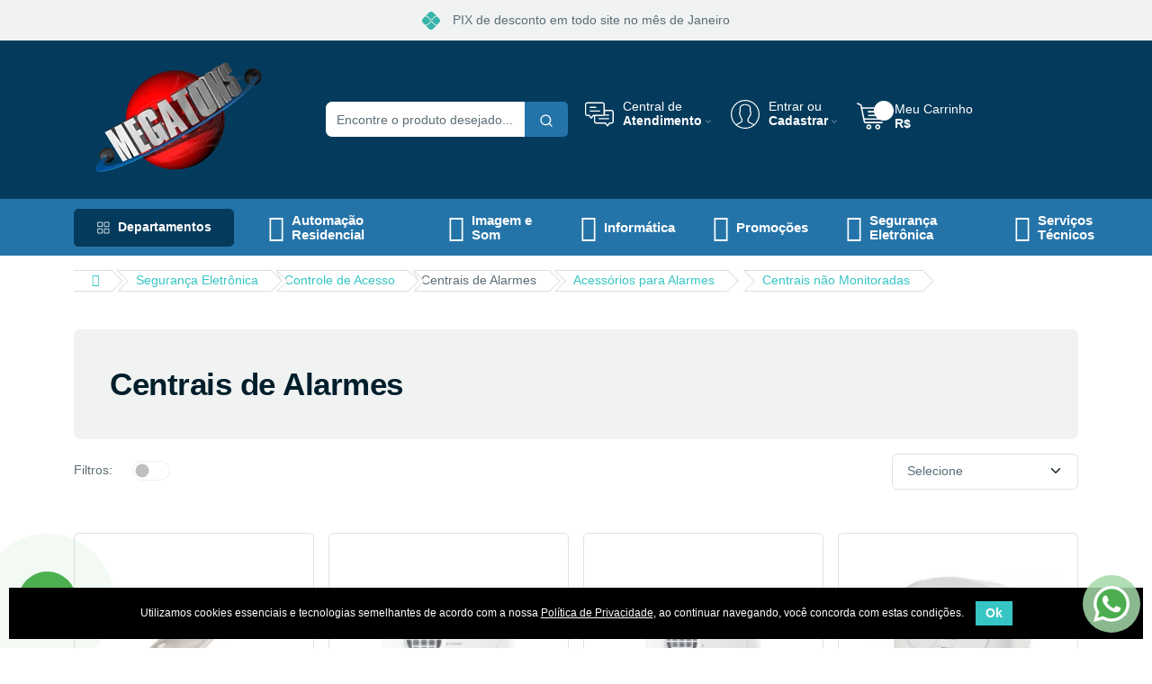

--- FILE ---
content_type: text/html; charset=ISO-8859-1
request_url: https://www.megatons.com.br/departamentos/Seguranca-Eletronica/Controle-de-Acesso/Centrais-de-Alarmes/
body_size: 63929
content:
<!doctype html>
<html xml:lang="br" lang="br" lang="pt-BR">
	<style>
	/*Cores personalizadas*/
    :root {
      --corTb: #043B5C;
      --corTbb: #FFFFFF;
      --corTbr: #043B5C;
      --corTi: #FFFFFF;
      --corTf: #FFFFFF;
      --corCb: #2574A9;
      --corCf: #FFFFFF;
      --corF1pb: #043B5C;
      --corF1pf: #FFFFFF;
      --corFi: #36C5C4;
      --corF2pb: #FFFFFF;
      --corF2pf: #181818;
      --corP: #043B5C;
      --corS: #FFFFFF;
    }
    .hidden {
            display: none;
        }
</style>
<head>
	<script type="text/javascript" src="https://www.megatons.com.br/index.php?action=tracking_script"></script><!-- Start Tracking Code for analytics_googleanalytics -->

<!-- Google tag (gtag.js) -->
<script async src="https://www.googletagmanager.com/gtag/js?id=G-RXBWNMNJJW"></script>
<script>
  window.dataLayer = window.dataLayer || [];
  function gtag(){dataLayer.push(arguments);}
  gtag('js', new Date());

  gtag('config', 'G-RXBWNMNJJW');
</script>

<!-- End Tracking Code for analytics_googleanalytics -->


	<!-- Google Tag Manager -->

<script>(function(w,d,s,l,i){w[l]=w[l]||[];w[l].push({'gtm.start':

new Date().getTime(),event:'gtm.js'});var f=d.getElementsByTagName(s)[0],

j=d.createElement(s),dl=l!='dataLayer'?'&l='+l:'';j.async=true;j.src=

'https://www.googletagmanager.com/gtm.js?id='+i+dl;f.parentNode.insertBefore(j,f);

})(window,document,'script','dataLayer','GTM-WND3P33Z');</script>

<!-- End Google Tag Manager -->

	<script>
		!function(f,b,e,v,n,t,s){
			if(f.fbq)return;
			n=f.fbq=function(){
				n.callMethod?n.callMethod.apply(n,arguments):n.queue.push(arguments)
			};
			if(!f._fbq)f._fbq=n;n.push=n;n.loaded=!0;n.version='2.0';
			n.queue=[];t=b.createElement(e);t.async=!0;
			t.src=v;s=b.getElementsByTagName(e)[0];
			s.parentNode.insertBefore(t,s)
		}(window, document,'script','https://connect.facebook.net/en_US/fbevents.js');
		fbq('init', '');
		fbq('track', 'PageView');
	</script>
	<noscript>
		<img height="1" width="1" style="display:none" src="https://www.facebook.com/tr?id=&ev=PageView&noscript=1"	/>
	</noscript>
	
	
	
	<div class="Block LiveChatServices Moveable Panel" id="SideLiveChatServices">
	<div style="text-align: center;">
		<script async src="https://assets.locaweb.com.br/cliclead/javascript/widget.min.js" widget-customer-id="5f7ad47f-d22e-4b3d-a9fb-206493588de1"></script>
	</div>
</div>	
	
	<title>Centrais de alarmes monitorados e não monitorados.</title>
	<meta name="viewport" content="width=device-width, initial-scale=1, shrink-to-fit=no">
	<meta http-equiv="Content-Type" content="text/html; charset=ISO-8859-1" />
	<meta name="description" content="Centrais de alarmes monitorados e não monitorados." />
	<meta name="keywords" content="centrais de alarme, centrais monitoradas, centrais não monitoradas, acéssorios para centrais de alarmess" />
	<meta name="robots" content="index, follow">
	<meta property="og:type" content="product.group" />
<meta property="og:title" content="Centrais de alarmes monitorados e não monitorados." />
<meta property="og:description" content="Centrais de alarmes monitorados e não monitorados." />
<meta property="og:image" content="https://www.megatons.com.br/product_images/logotipo_megatons_medio 1.png" />
<meta property="og:url" content="http://www.megatons.com.br/departamentos/Seguranca-Eletronica/Controle-de-Acesso/Centrais-de-Alarmes/" />
<meta property="og:site_name" content="Megatons Ecommerce" />

	<link rel='canonical' href='https://www.megatons.com.br/departamentos/Seguranca-Eletronica/Controle-de-Acesso/Centrais-de-Alarmes/' />
	
	<link rel="shortcut icon" href="https://www.megatons.com.br/product_images/favicon_loja.png" />
	<link href="https://www.megatons.com.br/templates/versao17/Styles/iselector.css?229f3" media="all" type="text/css" rel="stylesheet" />
<link href="https://www.megatons.com.br/templates/versao17/Styles/azul.css?229f3" media="all" type="text/css" rel="stylesheet" />
<!--[if IE]><link href="https://www.megatons.com.br/templates/versao17/Styles/ie.css?229f3" media="all" type="text/css" rel="stylesheet" /><![endif]-->
<link href="/javascript/jquery/plugins/imodal/imodal.css?229f3" type="text/css" rel="stylesheet" />
	
	
	
	
	<script src="https://www.megatons.com.br/templates/versao17/Assets/js/sweetalert.min.js"></script>
	<script type="text/javascript" src="https://www.megatons.com.br/javascript/assets/js/jquery-1.5.1.min.js?229f3"></script>
	<script type="text/javascript" src="https://www.megatons.com.br/javascript/jquery.waypoints.js?229f3"></script>
	<script type="text/javascript" src="https://www.megatons.com.br/javascript/infinite.min.js?229f3"></script>
	<script type="text/javascript" src="https://www.megatons.com.br/javascript/infinite-scroll.js?229f3"></script>
	<script type="text/javascript" src="https://www.megatons.com.br/javascript/common.js?229f3"></script>
	<script type="text/javascript" src="https://www.megatons.com.br/javascript/iselector.js?229f3"></script>
	<script type="text/javascript" src="https://www.megatons.com.br/javascript/mascara.js?229f3"></script>
	<script type="text/javascript" src="https://www.megatons.com.br/templates/versao17/Assets/js/jquery-3.3.1.slim.min.js?229f3"></script>
	<link rel="stylesheet" href="https://www.megatons.com.br/templates/versao17/Assets/css/animate.min.css"> 
	<script type="text/javascript" src="https://www.megatons.com.br/templates/versao17/Assets/js/wow.min.js?229f3"></script> 
	<script>new WOW().init();</script>
	<link href="https://www.megatons.com.br/templates/versao17/Assets/libs/slick-carousel/slick/slick.css" rel="stylesheet" />
	<link href="https://www.megatons.com.br/templates/versao17/Assets/libs/slick-carousel/slick/slick-theme.css" rel="stylesheet" />
	<link href="https://www.megatons.com.br/templates/versao17/Assets/libs/tiny-slider/dist/tiny-slider.css" rel="stylesheet">
	<link href="https://www.megatons.com.br/templates/versao17/Assets/css/bootstrap.min.css" rel="stylesheet">
	<link href="https://www.megatons.com.br/templates/versao17/Styles/styles.css" rel="stylesheet">
	<link href="https://www.megatons.com.br/templates/versao17/Assets/libs/feather-webfont/dist/feather-icons.css" rel="stylesheet">
	<link href="https://www.megatons.com.br/templates/versao17/Assets/libs/bootstrap-icons/font/bootstrap-icons.css" rel="stylesheet">
	<link href="https://www.megatons.com.br/templates/versao17/Assets/css/themecss/lib.css" rel="stylesheet">
	<link href="https://www.megatons.com.br/templates/versao17/Assets/js/lightslider/lightslider.css" rel="stylesheet">
	<link rel="stylesheet" href="https://www.megatons.com.br/templates/versao17/Assets/fontawesome-6.4.2/css/all.min.css"> 
	<script type="text/javascript" src="https://www.megatons.com.br/templates/versao17/Assets/js/bootstrap.js?229f3"></script>
	<script type="text/javascript" src="/javascript/jquery/plugins/imodal/imodal.js?229f3"></script>
	<script type="text/javascript" src="https://www.megatons.com.br/javascript/quicksearch.js"></script>
	

	<script type="text/javascript">
		//<![CDATA[
			config.ShopPath = 'https://www.megatons.com.br';
			config.AppPath = '';
			var ThumbImageWidth = 200;
			var ThumbImageHeight = 200;
		//]]>
	</script>
  <script>
      function adicionarProdutoWishlist(productId) {
      	var action = 'add';
      	var baseUrl = 'https://www.megatons.com.br';
      	var urlLoga = baseUrl + '/login.php?from=wishlist.php&action=' + action + '&product_id=' + productId;
      	var urlAdd = baseUrl + '/wishlist.php?action=' + action + '&product_id=' + productId;
		    var xhr = new XMLHttpRequest();
		    xhr.open('GET', 'https://www.megatons.com.br/wishlist.php?action=' + action + '&product_id=' + productId, true);
		    xhr.onload = function() {
          if (xhr.status === 200) {
          	var buttons = document.querySelectorAll('.wishlist-button-' + productId);
            buttons.forEach(function(button) {
              if (xhr.responseText === 'success') {
                button.className = 'btn btn-success btn-sm';
              } else if (xhr.responseText === 'manual') {
              	 window.location.href = urlAdd;

              } else {
                  window.location.href = urlLoga;
                }
            });
          } else {
              alert('Erro na solicitação.');
          }
        };
        xhr.send();
      }
  </script>
  
</head>
	<body class="common-home res layout-home6">
		
  <link rel="stylesheet" type="text/css" href="https://www.megatons.com.br/javascript/assets/css/modal.css" />
  <script data-cfasync="false" src="https://www.megatons.com.br/javascript/assets/js/jquery.cookie.min.js"></script>
  
  <script>
    $(function() {
      function addEvent(obj, evt, fn) {
        if (obj.addEventListener) {
          obj.addEventListener(evt, fn, false);
        } else if (obj.attachEvent) {
          obj.attachEvent("on" + evt, fn);
        }
      }

      addEvent(document, "mouseout", function(e) {
        e = e ? e : window.event;
        var from = e.relatedTarget || e.toElement;
        var visited = $.cookie("bounce_convert_cookie");
        if (visited == '1') {
          return false;
        } else if ((!from || from.nodeName == "HTML") && e.pageY < $(window).scrollTop()) {
          $("#bounceModal").addClass("ffb-show");
          var date = new Date();
          date.setTime(date.getTime() + (10 * 1000));
          $.cookie("bounce_convert_cookie", '1', {
            //expires: date // evita carregar novamente
		  });
        }
      });

      $(".ffb-close").click(function() {
        $("#bounceModal").removeClass("ffb-show");
      });

      $("body").click(function() {
        $("#bounceModal").removeClass("ffb-show");
      });

      $("#bounceModal").click(function(e) {
        e.stopPropagation();
      });
    });
  </script>

<div class="ffb-modal ffb-effect" id="bounceModal">
  <div class="ffb-content">
    <a class="ffb-close ffb-close-icon"></a>
    <h4 class="pop-titulo">Não vá Embora!<br />Separamos essas Ofertas Exclusivas para você!</h4>
    <div class="products-list row grid">
      <div class="col product-item-">
  <div class="card card-product">
    <div class="card-body position-relative">
      <div class="text-center position-relative" id="img_thumb">
        <a href="https://www.megatons.com.br/item/tinta-corante-best-choice-para-uso-em-epson-el-664673-magenta-70-ml"  class="mb-3 img-fluid"><img class="mb-3 img-fluid" src="https://www.megatons.com.br/product_images/c/956/TNTA-EP-504-664-MAGENTA-70ml__93851_thumb.jpg" alt="Tinta Corante Best Choice para uso em Epson EL 664/673 Magenta 70 ML" /></a>
        <div class="seloPadrao selos" style="background:#140CF2;">Produto Compatível</div>
        <div class="bandeiras-produto">
         <span class="btn btn-success btn-sm" style="display:none;">frete grátis</span>
          <span class="bandeira-promocao" style="display: block"><svg width="123.96px" height="123.96px" enable-background="new 0 0 123.959 123.958" version="1.1" viewBox="0 0 123.959 123.958" xml:space="preserve" xmlns="http://www.w3.org/2000/svg"><path d="m117.98 28.017h-112c-5.3 0-8 6.4-4.2 10.2l56 56c2.3 2.3 6.1 2.3 8.401 0l56-56c3.799-3.8 1.099-10.2-4.201-10.2z"></path></svg>23%</span>
        </div>
      </div>
      <h2 class="fs-6 text-center" id="ProdnameG"><a href="https://www.megatons.com.br/item/tinta-corante-best-choice-para-uso-em-epson-el-664673-magenta-70-ml" class="nome-produto text-decoration-none">Tinta Corante Best Choice para uso em Epson EL 664/673...</a></h2>
      <div class="precos-wrap">
        <center> <strike>R$38,90</strike> <span class="PrecoPor"><strong>R$29,90</strong></span></center>
      </div>
      <div style="display:;">
        <div class="acoes-produto hidden-phone">
          <div class="button-group ProductActionAdd">
            <a class="addToCart" style="display:;" type="button" href="https://www.megatons.com.br/cart.php?action=add&amp;product_id=2345">
                <i class=""></i> <span class="botao botao-comprar principal botao-comprar-ajax">Comprar</span>
              </a>
          </div>
        </div>
      </div>
    </div>
  </div>
</div><div class="col product-item-">
  <div class="card card-product">
    <div class="card-body position-relative">
      <div class="text-center position-relative" id="img_thumb">
        <a href="https://www.megatons.com.br/item/tinta-corante-best-choice-para-uso-em-epson-504664-black-127-ml"  class="mb-3 img-fluid"><img class="mb-3 img-fluid" src="https://www.megatons.com.br/product_images/l/682/tinta_compativel_corante_best_choice_magenta_light_127ml_1__80980_thumb.png" alt="Tinta Corante Best Choice para uso em Epson 504/664 Black 127 ML" /></a>
        <div class="seloPadrao selos" style="background:#140CF2;">Produto Compatível</div>
        <div class="bandeiras-produto">
         <span class="btn btn-success btn-sm" style="display:none;">frete grátis</span>
          <span class="bandeira-promocao" style="display: block"><svg width="123.96px" height="123.96px" enable-background="new 0 0 123.959 123.958" version="1.1" viewBox="0 0 123.959 123.958" xml:space="preserve" xmlns="http://www.w3.org/2000/svg"><path d="m117.98 28.017h-112c-5.3 0-8 6.4-4.2 10.2l56 56c2.3 2.3 6.1 2.3 8.401 0l56-56c3.799-3.8 1.099-10.2-4.201-10.2z"></path></svg>18%</span>
        </div>
      </div>
      <h2 class="fs-6 text-center" id="ProdnameG"><a href="https://www.megatons.com.br/item/tinta-corante-best-choice-para-uso-em-epson-504664-black-127-ml" class="nome-produto text-decoration-none">Tinta Corante Best Choice para uso em Epson 504/664 Black...</a></h2>
      <div class="precos-wrap">
        <center> <strike>R$47,90</strike> <span class="PrecoPor"><strong>R$39,50</strong></span></center>
      </div>
      <div style="display:;">
        <div class="acoes-produto hidden-phone">
          <div class="button-group ProductActionAdd">
            <a class="addToCart" style="display:;" type="button" href="https://www.megatons.com.br/cart.php?action=add&amp;product_id=2504">
                <i class=""></i> <span class="botao botao-comprar principal botao-comprar-ajax">Comprar</span>
              </a>
          </div>
        </div>
      </div>
    </div>
  </div>
</div>
    </div>
  </div>
</div>
<div class="ffb-overlay"></div>

		<div id="AjaxLoading" style="display: none;"><img src="https://www.megatons.com.br/templates/versao17/images/carregando.gif" alt="" /></div>
<!-- Google Tag Manager (noscript) -->

<noscript><iframe src="https://www.googletagmanager.com/ns.html?id=GTM-WND3P33Z"

height="0" width="0" style="display:none;visibility:hidden"></iframe></noscript>

<!-- End Google Tag Manager (noscript) -->
<header>
	<div style=""><div class="bg-light py-3">
    <div class="container">
        <div class="row">
            <div class="col-md-12 col-12 text-center" id="faixapromo">
                <span><svg class="icone-place" width="20" version="1.0" viewBox="0 0 901.000000 900.000000" xmlns="http://www.w3.org/2000/svg"><g transform="translate(0 900) scale(.1 -.1)"><path d="m4265 8986c-216-42-357-99-536-217-83-54-204-172-1001-968-500-498-908-909-908-913 0-5 92-8 204-8 288 0 449-33 646-132 186-94 194-101 985-889 413-411 766-755 785-765 49-26 181-26 230 0 19 10 368 350 775 755 642 640 752 746 834 800 241 159 431 218 735 228l178 6-888 889c-489 489-920 913-959 943-157 121-324 202-519 252-88 22-127 26-296 29-136 2-216-1-265-10z"></path><path d="m861 5935c-485-487-577-584-630-664-102-154-154-272-199-450-25-99-27-121-27-321 0-191 3-225 24-310 49-199 134-377 256-535 30-38 299-315 598-614l544-543 359 1c403 2 467 8 607 55 204 69 179 48 1022 887 759 756 760 756 845 798 197 96 409 94 603-5 66-35 130-95 812-774 446-444 766-756 807-784 79-56 187-107 289-137 68-20 102-23 419-29 190-3 352-9 360-13 11-5 167 145 586 565 488 490 580 587 633 667 34 52 73 116 87 142 195 385 195 873 0 1258-14 26-53 90-87 142-53 80-145 177-633 667-419 420-575 570-586 565-8-4-170-10-360-13-317-6-351-9-419-29-102-30-210-81-289-137-40-28-364-343-812-789-802-798-778-776-930-823-175-53-368-27-525 70-29 18-367 347-805 782-837 833-813 812-1017 882-136 46-219 54-616 56l-348 3-568-570z"></path><path d="m4465 3913c-47-14-101-65-805-767-796-793-804-800-990-894-196-99-359-132-647-132-112 0-203-3-203-8 0-4 408-415 908-913 797-796 918-914 1001-968 154-102 272-154 450-199 99-25 121-27 321-27 191 0 225 3 310 24 199 49 377 134 535 256 39 30 470 454 959 943l888 889-178 6c-304 10-494 69-735 228-82 54-193 161-839 805-722 719-747 743-799 758-67 19-110 19-176-1z"></path></g></svg></span> PIX   de desconto em todo site no mês de Janeiro
            </div>
        </div>
    </div>
</div></div>
	<div id="myHeader">
		<div class="navbar navbar-light py-lg-4 pt-3 px-0 pb-0 cabecalho">
			<div class="container">
				<div class="row d-lg-none">
					<div class="col-2 menu-mobile-button">
						<button style="position: relative;top: 15px;" class="navbar-toggler collapsed" type="button" data-bs-toggle="offcanvas" data-bs-target="#navbar-default" aria-controls="navbar-default" aria-expanded="false" aria-label="Toggle navigation">
							<svg viewBox="0 0 24 24" fill="#36c5c4" width="24" height="24" stroke="currentColor" stroke-width="2" stroke-linecap="round" stroke-linejoin="round" class="css-i6dzq1"><line x1="3" y1="12" x2="21" y2="12"></line><line x1="3" y1="6" x2="21" y2="6"></line><line x1="3" y1="18" x2="21" y2="18"></line></svg>
						</button>
					</div>
					<div class="col-8">
						<a href="https://www.megatons.com.br/" class="navbar-brand ms-4">
							<img src="https://www.megatons.com.br/product_images/logotipo_megatons_medio 1.png" class="img-fluid" id="LogoImage" alt="Megatons Ecommerce" />
						</a>
					</div>
					<div class="col-2 menu-mobile-button">
						<a style="position: relative;top: 15px;" class="position-relative " href="https://www.megatons.com.br/cart.php">
							<svg enable-background="new 0 0 511.999 511.999" version="1.1" viewBox="0 0 511.999 511.999" xml:space="preserve" xmlns="https://www.w3.org/2000/svg"><path d="m214.68 402.83c-24.829 0-45.029 20.2-45.029 45.029s20.2 45.029 45.029 45.029 45.029-20.2 45.029-45.029c-1e-3 -24.829-20.201-45.029-45.029-45.029zm0 64.914c-10.966 0-19.887-8.922-19.887-19.887 0-10.966 8.922-19.887 19.887-19.887s19.887 8.922 19.887 19.887c0 10.967-8.922 19.887-19.887 19.887z"></path><path d="m372.63 402.83c-24.829 0-45.029 20.2-45.029 45.029s20.2 45.029 45.029 45.029 45.029-20.2 45.029-45.029c-1e-3 -24.829-20.201-45.029-45.029-45.029zm0 64.914c-10.966 0-19.887-8.922-19.887-19.887 0-10.966 8.922-19.887 19.887-19.887 10.966 0 19.887 8.922 19.887 19.887 0 10.967-8.922 19.887-19.887 19.887z"></path><path d="m383.72 165.76h-180.15c-6.943 0-12.571 5.628-12.571 12.571s5.629 12.571 12.571 12.571h180.15c6.943 0 12.571-5.628 12.571-12.571 0-6.944-5.628-12.571-12.571-12.571z"></path><path d="m373.91 231.04h-160.54c-6.943 0-12.571 5.628-12.571 12.571s5.628 12.571 12.571 12.571h160.54c6.943 0 12.571-5.628 12.571-12.571 0-6.942-5.628-12.571-12.57-12.571z"></path><path d="m506.34 109.74c-4.794-5.884-11.898-9.258-19.489-9.258h-391.57l-7.908-38.389c-1.651-8.008-7.113-14.732-14.614-17.989l-55.177-23.95c-6.37-2.767-13.773 0.156-16.536 6.524-2.766 6.37 0.157 13.774 6.524 16.537l55.178 23.951 60.826 295.26c2.396 11.628 12.752 20.068 24.625 20.068h301.17c6.943 0 12.571-5.628 12.571-12.571s-5.628-12.571-12.571-12.571h-301.16l-7.399-35.916h310.89c11.872 0 22.229-8.44 24.624-20.068l35.163-170.68c1.531-7.432-0.341-15.071-5.136-20.954zm-54.651 186.56h-316.07l-35.161-170.67 386.39 1e-3 -35.161 170.67z"></path></svg>
						</a>
					</div>
					<div class="col-12 mb-2 mt-2">
						
					</div>
				</div>
				<div class="row w-100 align-items-center g-lg-2 g-0">
					<div class="col-xxl-3 col-lg-3">
						<div class="navbar-brand d-none d-lg-block">
							<a href="https://www.megatons.com.br/" class="navbar-brand ms-4">
								<img src="https://www.megatons.com.br/product_images/logotipo_megatons_medio 1.png" class="img-fluid" id="LogoImage" alt="Megatons Ecommerce" />
							</a>
						</div>
					</div>

					<div class="col-xxl-4 col-lg-3 d-none d-lg-block">
						<button class="hamburger hamburger--collapse" type="button">
							<svg style="color: var(--corTi);" viewBox="0 0 24 24" width="32" height="32" stroke="currentColor" stroke-width="2" fill="#36c5c4" stroke-linecap="round" stroke-linejoin="round" class="css-i6dzq1"><line x1="3" y1="12" x2="21" y2="12"></line><line x1="3" y1="6" x2="21" y2="6"></line><line x1="3" y1="18" x2="21" y2="18"></line></svg>
						</button>
						<form action="https://www.megatons.com.br/buscas.php" method="get" onsubmit="return check_small_search_form()" id="SearchForm">
	<div class="input-group ">
		<input class="form-control rounded-3" type="search" placeholder="Encontre o produto desejado..." id="search_query" name="search_query" maxlength="255" pattern="[^<>\"']*" autocomplete="off">
		<span class="input-group-append">
			<button class="btn buscar border-start-0 ms-n10" type="submit" style="z-index: 999;">
				<svg xmlns="http://www.w3.org/2000/svg" width="16" height="16" viewBox="0 0 24 24" fill="none" id='buscasgv' stroke="currentColor" stroke-width="2" stroke-linecap="round" stroke-linejoin="round" class="feather feather-search">
					<circle cx="11" cy="11" r="8"></circle>
					<line x1="21" y1="21" x2="16.65" y2="16.65"></line>
				</svg>
			</button>
		</span>
	</div>
</form>
					</div>

					<div class="col-md-6 col-xxl-5 d-none d-lg-block">
						<div class="list-inline">
							<div class="list-inline-item">
								<div class="painel-atendimento painel-item">
									<div class="a">
										<svg xmlns="https://www.w3.org/2000/svg" xmlns:xlink="https://www.w3.org/1999/xlink" x="0px" y="0px" viewBox="0 0 611.932 611.932" xml:space="preserve"><path d="M559.017,210.569H422.774V100.102c0-28.708-23.594-52.301-52.301-52.301H52.301C23.594,47.801,0,71.394,0,100.102v191.476c0,28.708,23.594,52.301,52.301,52.301h30.958l39.004,52.301c2.182,3.682,6.614,5.182,11.047,5.182s8.115-2.182,11.047-5.182l39.004-52.301h5.864v110.467c0,28.708,23.594,52.301,52.301,52.301H428.57l39.004,52.301c2.182,3.682,6.614,5.182,11.047,5.182s8.115-2.182,11.047-5.182l39.004-52.301h30.958c28.708,0,52.301-23.594,52.301-52.301V262.87C612,234.094,588.475,210.569,559.017,210.569z M176.065,316.603c-4.432,0-8.115,2.182-11.047,5.182l-32.39,42.687l-32.39-42.687c-2.182-3.682-6.614-5.182-11.047-5.182H50.869c-13.979,0-25.026-11.047-25.026-25.026V100.102c0-13.979,11.047-25.026,25.026-25.026h318.172c13.979,0,25.025,11.047,25.025,25.026v124.446v67.03c0,13.979-11.047,25.026-25.025,25.026H202.523L176.065,316.603L176.065,316.603z M584.792,454.346c0,13.979-11.047,25.026-25.025,25.026h-38.322c-4.432,0-8.115,2.182-11.047,5.182l-32.39,42.687l-32.39-42.687c-2.182-3.682-6.614-5.182-11.047-5.182H241.595c-13.979,0-25.026-11.047-25.026-25.026V343.879h153.904c10.297,0,19.911-2.932,27.958-8.115h103.102c7.364,0,13.229-5.864,13.229-13.229c0-7.365-5.864-13.229-13.229-13.229h-81.009c2.182-5.182,2.932-11.047,2.932-17.661v-53.051h136.242c13.979,0,25.026,11.047,25.026,25.026v190.726H584.792z M514.08,398.363c0,7.364-5.864,13.229-13.229,13.229h-200.34c-7.364,0-13.229-5.864-13.229-13.229s5.864-13.229,13.229-13.229h200.34C508.148,385.066,514.08,390.998,514.08,398.363z M310.057,248.823h-199.59c-7.364,0-13.229-5.864-13.229-13.229s5.864-13.229,13.229-13.229h199.59c7.364,0,13.229,5.864,13.229,13.229C324.036,242.959,317.422,248.823,310.057,248.823zM97.238,159.018c0-7.364,5.864-13.229,13.229-13.229H230.48c7.364,0,13.229,5.864,13.229,13.229c0,7.364-5.864,13.229-13.229,13.229H110.467C103.102,172.246,97.238,166.382,97.238,159.018z"></path></svg> 
										<div class="b"> 
											<span class="c">Central de</span> <span class="d"> <strong>Atendimento</strong> 
												<svg enable-background="new 0 0 512.011 512.011" version="1.1" viewBox="0 0 512.011 512.011" xml:space="preserve" xmlns="https://www.w3.org/2000/svg"><path d="m505.76 123.59c-8.341-8.341-21.824-8.341-30.165 0l-219.58 219.58-219.58-219.58c-8.341-8.341-21.824-8.341-30.165 0s-8.341 21.824 0 30.165l234.67 234.67c4.16 4.16 9.621 6.251 15.083 6.251s10.923-2.091 15.083-6.251l234.67-234.67c8.34-8.341 8.34-21.824-1e-3 -30.165z"></path></svg>
											</span>
										</div>
									</div>
									<div class="dir"> 
										<div class="dir-inside">
											<div class="atendimento-content">
												<div class="a-block ct" style="display:">
													<div class="contato-titulo">
														<svg width="512pt" height="512pt" viewBox="0 0 512 512.00052" xmlns="https://www.w3.org/2000/svg"><path d="m379.18 287.94c-19.219 19.242-49.238 49.293-74.375 74.605-29.879-19.559-56.887-41.141-78.605-62.859-26.82-26.82-60.359-65.008-78.484-92.059 23.012-22.848 53.105-52.902 75.188-74.965l-132.66-132.66-66.191 65-0.097657 0.097656c-18.523 18.523-26.367 43.809-23.312 75.152 9.7695 100.23 132.33 245.4 240.68 318.11 62.727 42.098 152.89 81.066 206.21 27.734 38.719-38.715 53.52-54.488 54.133-55.141l9.9297-10.602zm47.125 176.93c-40.371 40.367-120.43 0.66016-168.26-31.438-100.54-67.477-218.71-205.67-227.52-296.1-2.1406-21.945 2.7773-39.094 14.613-50.961l44.918-44.109 90.379 90.383c-45.836 45.766-59.645 59.406-70.625 70.277l5.8242 10.039c17.688 30.469 58.711 77.316 89.344 107.95 33.602 33.602 68.094 57.324 104.16 79.898l8.4492-8.5273c18.539-18.707 45.48-45.719 61.609-61.875l90.504 90.504c-8.3828 8.6523-22.387 22.949-43.391 43.957z"></path></svg>
														<span>Telefone:</span>
													</div>

													
													<div class="a-block-cont" >
														<span>(11) 98108-9270</span>
														<strong style="display:">Central de vendas</strong>
													</div>
													
													<div class="a-block-cont" style="display:none">
														<span></span>
														<strong style="display:">Central de vendas</strong>
													</div>
													
												</div>

												<div class="a-block cw" style="display:">
													<div class="contato-titulo">
														<svg width="512pt" height="512pt" viewBox="0 0 512 512" xmlns="https://www.w3.org/2000/svg"><path d="m435.92 74.352c-48.098-47.918-112.08-74.324-180.18-74.352-67.945 0-132.03 26.383-180.45 74.289-48.5 47.988-75.234 111.76-75.297 179.34v0.125c0.0078125 40.902 10.754 82.164 31.152 119.83l-30.453 138.42 140.01-31.848c35.461 17.871 75.027 27.293 114.93 27.309h0.10156c67.934 0 132.02-26.387 180.44-74.297 48.543-48.027 75.289-111.72 75.32-179.34 0.019532-67.145-26.82-130.88-75.586-179.47zm-180.18 393.15h-0.089844c-35.832-0.015625-71.336-9.0117-102.67-26.023l-6.6211-3.5938-93.102 21.176 20.223-91.906-3.8984-6.7227c-19.383-33.426-29.625-70.324-29.625-106.72 0.074218-117.8 96.863-213.75 215.77-213.75 57.445 0.023437 111.42 22.293 151.98 62.699 41.176 41.031 63.844 94.711 63.824 151.15-0.046875 117.83-96.855 213.69-215.8 213.69z"></path><path d="m186.15 141.86h-11.211c-3.9023 0-10.238 1.4609-15.598 7.293-5.3633 5.8359-20.477 19.941-20.477 48.629s20.965 56.406 23.887 60.301c2.9258 3.8906 40.469 64.641 99.93 88.012 49.418 19.422 59.477 15.559 70.199 14.586 10.727-0.96875 34.613-14.102 39.488-27.715s4.875-25.285 3.4141-27.723c-1.4648-2.4297-5.3672-3.8867-11.215-6.8008-5.8516-2.918-34.523-17.262-39.887-19.211-5.3633-1.9414-9.2617-2.9141-13.164 2.9258-3.9023 5.8281-15.391 19.312-18.805 23.203-3.4102 3.8945-6.8242 4.3828-12.676 1.4648-5.8516-2.9258-24.5-9.1914-46.848-29.051-17.395-15.457-29.465-35.168-32.879-41.004-3.4102-5.832-0.36328-8.9883 2.5703-11.898 2.6289-2.6094 6.1797-6.1797 9.1055-9.582 2.9219-3.4062 3.7539-5.8359 5.707-9.7266 1.9492-3.8906 0.97266-7.2969-0.48828-10.211-1.4648-2.918-12.691-31.75-17.895-43.281h0.003906c-4.3828-9.7109-8.9961-10.039-13.164-10.211z"></path></svg>
														<span>Whatsapp:</span>
													</div>

													<a href="https://api.whatsapp.com/send?1=pt_BR&phone=5511981089270" target="_blank">
														<div class="a-block-cont">
															<span>(11)98108-9270</span>
														</div>
													</a>
												</div>

												<div class="a-block cw">
													<div class="a-block-cont">
														<span ><i class="fa fa-comments"></i> Fale Conosco:</span>
														<a href="https://www.megatons.com.br/pages/Fale-Conosco.html">
															<strong>enviar formulário</strong>
														</a>
													</div>
												</div>

												<div class="a-block ce" style="display:">
													<div class="contato-titulo">
														<svg width="512" height="512" enable-background="new 0 0 479.058 479.058" viewBox="0 0 479.058 479.058" xmlns="https://www.w3.org/2000/svg"><path d="m434.15 59.882h-389.23c-24.766 0-44.912 20.146-44.912 44.912v269.47c0 24.766 20.146 44.912 44.912 44.912h389.23c24.766 0 44.912-20.146 44.912-44.912v-269.47c0-24.766-20.146-44.912-44.912-44.912zm0 29.941c2.034 0 3.969 0.422 5.738 1.159l-200.36 173.65-200.36-173.65c1.769-0.736 3.704-1.159 5.738-1.159zm0 299.41h-389.23c-8.26 0-14.971-6.71-14.971-14.971v-251.65l199.78 173.14c2.822 2.441 6.316 3.655 9.81 3.655s6.988-1.213 9.81-3.655l199.78-173.14v251.65c-1e-3 8.26-6.711 14.97-14.971 14.97z"></path></svg>
														<span>E-mail:</span>
													</div>
													<a href="mailto:megatons@live.com" target="_blank">
														<div class="a-block-cont">
															<span>megatons@live.com</span>
														</div>
													</a>
												</div>

												<div class="a-block cs" style="display:none">
													<div class="contato-titulo">
														<svg enable-background="new 0 0 536.9 536.9" version="1.1" viewBox="0 0 536.9 536.9" xml:space="preserve" xmlns="https://www.w3.org/2000/svg"><path d="m514.53 268.44c0-33.317-6.469-65.185-19.4-95.595s-30.41-56.622-52.43-78.648c-22.021-22.026-48.238-39.499-78.648-52.43s-62.277-19.4-95.601-19.4c-17.014 0-34.492 1.873-52.43 5.6-24.242-18.636-51.506-27.962-81.794-27.962-37.051 0-68.685 13.109-94.903 39.321s-39.327 57.84-39.327 94.897c0 30.3 9.314 57.564 27.962 81.788-3.733 17.956-5.594 35.435-5.594 52.43 0 33.329 6.469 65.196 19.401 95.606 12.931 30.41 30.41 56.622 52.43 78.648 22.02 22.025 48.238 39.498 78.648 52.43s62.277 19.4 95.6 19.4c17.008 0 34.486-1.873 52.43-5.6 24.236 18.635 51.5 27.962 81.795 27.962 37.051 0 68.684-13.109 94.902-39.321 26.219-26.218 39.326-57.852 39.326-94.896 0-30.3-9.32-57.553-27.961-81.8 3.727-17.926 5.594-35.404 5.594-52.43zm-116.05 104.35c-7.691 13.629-18.004 24.535-30.936 32.687s-27.209 14.395-42.822 18.691c-15.617 4.314-31.928 6.475-48.936 6.475-39.382 0-73.292-7.632-101.72-22.901-28.433-15.263-42.644-33.617-42.644-55.056 0-10.483 2.968-19.223 8.917-26.218 5.942-6.989 14.731-10.483 26.389-10.483 6.757 0 13.048 1.873 18.874 5.6 5.82 3.728 11.188 8.207 16.078 13.452 4.896 5.244 10.189 10.489 15.906 15.729 5.71 5.244 13.28 9.736 22.724 13.464 9.437 3.727 20.098 5.587 31.983 5.587 15.141 0 27.381-2.962 36.701-8.904 9.314-5.955 13.984-13.464 13.984-22.559 0-9.314-3.732-16.304-11.188-20.973-5.129-3.25-18.176-7.442-39.148-12.577l-51.035-12.589c-13.984-3.249-25.986-7.044-36.004-11.358-10.024-4.303-19.345-9.951-27.962-16.946-8.623-6.989-15.147-15.784-19.572-26.396-4.431-10.594-6.64-23.005-6.64-37.234 0-17.001 3.898-31.977 11.708-44.908 7.803-12.932 18.176-23.079 31.108-30.41 12.932-7.344 26.854-12.822 41.769-16.438 14.908-3.604 30.288-5.41 46.139-5.41 22.369 0 43.574 2.674 63.617 8.029 20.037 5.367 36.586 13.231 49.633 23.593 13.049 10.379 19.572 21.971 19.572 34.792 0 10.484-3.322 19.456-9.963 26.91s-15.441 11.181-26.391 11.181c-6.059 0-11.652-1.395-16.773-4.192-5.129-2.797-9.787-6.169-13.984-10.147-4.193-3.947-8.623-7.864-13.281-11.702-4.664-3.849-10.955-7.167-18.873-9.969-7.926-2.797-16.898-4.192-26.917-4.192-33.556 0-50.331 8.984-50.331 26.91 0 3.972 0.875 7.466 2.62 10.483 1.75 3.048 3.672 5.49 5.765 7.344 2.099 1.873 5.594 3.727 10.483 5.587 4.896 1.873 8.966 3.225 12.234 4.027 3.262 0.82 8.391 2.032 15.379 3.672l36.352 8.384c11.414 2.564 21.611 5.245 30.588 8.042 8.967 2.797 18.582 6.757 28.838 11.879 10.252 5.135 18.758 10.839 25.521 17.136 6.756 6.279 12.404 14.266 16.951 23.936 4.547 9.682 6.818 20.343 6.818 31.989 6e-3 17.036-3.843 32.354-11.531 45.983z"></path></svg>
														<span>Skype:</span>
													</div>

													<a href="skype:" target="_blank">
														<div class="a-block-cont">
															<span></span>
														</div>
													</a>
												</div>

												<div class="a-block ha" style="display:">
													<div class="contato-titulo">
														<svg enable-background="new 0 0 512 512" version="1.1" viewBox="0 0 512 512" xml:space="preserve" xmlns="https://www.w3.org/2000/svg"><path d="m256 0c-141.16 0-256 114.84-256 256s114.84 256 256 256c141.16 0 256-114.84 256-256s-114.84-256-256-256zm0 474.63c-120.55 0-218.63-98.078-218.63-218.63s98.078-218.63 218.63-218.63 218.63 98.077 218.63 218.62c0 120.56-98.078 218.63-218.63 218.63z"></path><path d="m343.2 256h-80.973v-112.12c0-10.321-8.365-18.686-18.686-18.686s-18.686 8.365-18.686 18.686v130.8c0 10.321 8.365 18.686 18.686 18.686h99.659c10.321 0 18.686-8.365 18.686-18.686s-8.365-18.686-18.686-18.686z"></path></svg>
														<span>Horário de atendimento</span>
													</div>
													<div class="a-block-cont">
														<span>Segunda à Sexta: Das 09hs às 17hs</span>
														<span style="display:">Sábados: Das 09hs às 13hs</span>
													</div>
												</div>
											</div>
										</div>
									</div>
								</div>
							</div>

							<div class="list-inline-item">
								<div class="painel-conta painel-item"> 
									<a href="login.php" class="a"> 
										<svg xmlns="https://www.w3.org/2000/svg" xmlns:xlink="https://www.w3.org/1999/xlink" x="0px" y="0px" viewBox="0 0 55 55" xml:space="preserve"><path d="M55,27.5C55,12.337,42.663,0,27.5,0S0,12.337,0,27.5c0,8.009,3.444,15.228,8.926,20.258l-0.026,0.023l0.892,0.752c0.058,0.049,0.121,0.089,0.179,0.137c0.474,0.393,0.965,0.766,1.465,1.127c0.162,0.117,0.324,0.234,0.489,0.348c0.534,0.368,1.082,0.717,1.642,1.048c0.122,0.072,0.245,0.142,0.368,0.212c0.613,0.349,1.239,0.678,1.88,0.98c0.047,0.022,0.095,0.042,0.142,0.064c2.089,0.971,4.319,1.684,6.651,2.105c0.061,0.011,0.122,0.022,0.184,0.033c0.724,0.125,1.456,0.225,2.197,0.292c0.09,0.008,0.18,0.013,0.271,0.021C25.998,54.961,26.744,55,27.5,55c0.749,0,1.488-0.039,2.222-0.098c0.093-0.008,0.186-0.013,0.279-0.021c0.735-0.067,1.461-0.164,2.178-0.287c0.062-0.011,0.125-0.022,0.187-0.034c2.297-0.412,4.495-1.109,6.557-2.055c0.076-0.035,0.153-0.068,0.229-0.104c0.617-0.29,1.22-0.603,1.811-0.936c0.147-0.083,0.293-0.167,0.439-0.253c0.538-0.317,1.067-0.648,1.581-1c0.185-0.126,0.366-0.259,0.549-0.391c0.439-0.316,0.87-0.642,1.289-0.983c0.093-0.075,0.193-0.14,0.284-0.217l0.915-0.764l-0.027-0.023C51.523,42.802,55,35.55,55,27.5z M2,27.5C2,13.439,13.439,2,27.5,2S53,13.439,53,27.5c0,7.577-3.325,14.389-8.589,19.063c-0.294-0.203-0.59-0.385-0.893-0.537l-8.467-4.233c-0.76-0.38-1.232-1.144-1.232-1.993v-2.957c0.196-0.242,0.403-0.516,0.617-0.817c1.096-1.548,1.975-3.27,2.616-5.123c1.267-0.602,2.085-1.864,2.085-3.289v-3.545c0-0.867-0.318-1.708-0.887-2.369v-4.667c0.052-0.519,0.236-3.448-1.883-5.864C34.524,9.065,31.541,8,27.5,8s-7.024,1.065-8.867,3.168c-2.119,2.416-1.935,5.345-1.883,5.864v4.667c-0.568,0.661-0.887,1.502-0.887,2.369v3.545c0,1.101,0.494,2.128,1.34,2.821c0.81,3.173,2.477,5.575,3.093,6.389v2.894c0,0.816-0.445,1.566-1.162,1.958l-7.907,4.313c-0.252,0.137-0.502,0.297-0.752,0.476C5.276,41.792,2,35.022,2,27.5z M42.459,48.132c-0.35,0.254-0.706,0.5-1.067,0.735c-0.166,0.108-0.331,0.216-0.5,0.321c-0.472,0.292-0.952,0.57-1.442,0.83c-0.108,0.057-0.217,0.111-0.326,0.167c-1.126,0.577-2.291,1.073-3.488,1.476c-0.042,0.014-0.084,0.029-0.127,0.043c-0.627,0.208-1.262,0.393-1.904,0.552c-0.002,0-0.004,0.001-0.006,0.001c-0.648,0.16-1.304,0.293-1.964,0.402c-0.018,0.003-0.036,0.007-0.054,0.01c-0.621,0.101-1.247,0.174-1.875,0.229c-0.111,0.01-0.222,0.017-0.334,0.025C28.751,52.97,28.127,53,27.5,53c-0.634,0-1.266-0.031-1.895-0.078c-0.109-0.008-0.218-0.015-0.326-0.025c-0.634-0.056-1.265-0.131-1.89-0.233c-0.028-0.005-0.056-0.01-0.084-0.015c-1.322-0.221-2.623-0.546-3.89-0.971c-0.039-0.013-0.079-0.027-0.118-0.04c-0.629-0.214-1.251-0.451-1.862-0.713c-0.004-0.002-0.009-0.004-0.013-0.006c-0.578-0.249-1.145-0.525-1.705-0.816c-0.073-0.038-0.147-0.074-0.219-0.113c-0.511-0.273-1.011-0.568-1.504-0.876c-0.146-0.092-0.291-0.185-0.435-0.279c-0.454-0.297-0.902-0.606-1.338-0.933c-0.045-0.034-0.088-0.07-0.133-0.104c0.032-0.018,0.064-0.036,0.096-0.054l7.907-4.313c1.36-0.742,2.205-2.165,2.205-3.714l-0.001-3.602l-0.23-0.278c-0.022-0.025-2.184-2.655-3.001-6.216l-0.091-0.396l-0.341-0.221c-0.481-0.311-0.769-0.831-0.769-1.392v-3.545c0-0.465,0.197-0.898,0.557-1.223l0.33-0.298v-5.57l-0.009-0.131c-0.003-0.024-0.298-2.429,1.396-4.36C21.583,10.837,24.061,10,27.5,10c3.426,0,5.896,0.83,7.346,2.466c1.692,1.911,1.415,4.361,1.413,4.381l-0.009,5.701l0.33,0.298c0.359,0.324,0.557,0.758,0.557,1.223v3.545c0,0.713-0.485,1.36-1.181,1.575l-0.497,0.153l-0.16,0.495c-0.59,1.833-1.43,3.526-2.496,5.032c-0.262,0.37-0.517,0.698-0.736,0.949l-0.248,0.283V39.8c0,1.612,0.896,3.062,2.338,3.782l8.467,4.233c0.054,0.027,0.107,0.055,0.16,0.083C42.677,47.979,42.567,48.054,42.459,48.132z"></path></svg> 

										<div class="b" style="display:">
											<span href="https://www.megatons.com.br/logins.php" class="c">Entrar ou</span> <span class="d"> <strong>Cadastrar</strong> <svg enable-background="new 0 0 512.011 512.011" version="1.1" viewBox="0 0 512.011 512.011" xml:space="preserve" xmlns="https://www.w3.org/2000/svg"><path d="m505.76 123.59c-8.341-8.341-21.824-8.341-30.165 0l-219.58 219.58-219.58-219.58c-8.341-8.341-21.824-8.341-30.165 0s-8.341 21.824 0 30.165l234.67 234.67c4.16 4.16 9.621 6.251 15.083 6.251s10.923-2.091 15.083-6.251l234.67-234.67c8.34-8.341 8.34-21.824-1e-3 -30.165z"></path></svg> </span>
										</div>
										<div class="b" style="display:none">
											<span class="c">Olá Visitante</span> <span class="d"> <strong>Minha conta</strong> <svg enable-background="new 0 0 512.011 512.011" version="1.1" viewBox="0 0 512.011 512.011" xml:space="preserve" xmlns="https://www.w3.org/2000/svg"><path d="m505.76 123.59c-8.341-8.341-21.824-8.341-30.165 0l-219.58 219.58-219.58-219.58c-8.341-8.341-21.824-8.341-30.165 0s-8.341 21.824 0 30.165l234.67 234.67c4.16 4.16 9.621 6.251 15.083 6.251s10.923-2.091 15.083-6.251l234.67-234.67c8.34-8.341 8.34-21.824-1e-3 -30.165z"></path></svg> </span>
										</div>
									</a> 

									<div class="dir">
										<div class="dir-inside">
											<div class="conta-content">
												<div class="a">
													<div class="a1">
														<svg enable-background="new 0 0 55 55" version="1.1" viewBox="0 0 55 55" xml:space="preserve" xmlns="https://www.w3.org/2000/svg"><path d="M55,27.5C55,12.337,42.663,0,27.5,0S0,12.337,0,27.5c0,8.009,3.444,15.228,8.926,20.258l-0.026,0.023l0.892,0.752 c0.058,0.049,0.121,0.089,0.179,0.137c0.474,0.393,0.965,0.766,1.465,1.127c0.162,0.117,0.324,0.234,0.489,0.348 c0.534,0.368,1.082,0.717,1.642,1.048c0.122,0.072,0.245,0.142,0.368,0.212c0.613,0.349,1.239,0.678,1.88,0.98 c0.047,0.022,0.095,0.042,0.142,0.064c2.089,0.971,4.319,1.684,6.651,2.105c0.061,0.011,0.122,0.022,0.184,0.033 c0.724,0.125,1.456,0.225,2.197,0.292c0.09,0.008,0.18,0.013,0.271,0.021C25.998,54.961,26.744,55,27.5,55 c0.749,0,1.488-0.039,2.222-0.098c0.093-0.008,0.186-0.013,0.279-0.021c0.735-0.067,1.461-0.164,2.178-0.287 c0.062-0.011,0.125-0.022,0.187-0.034c2.297-0.412,4.495-1.109,6.557-2.055c0.076-0.035,0.153-0.068,0.229-0.104 c0.617-0.29,1.22-0.603,1.811-0.936c0.147-0.083,0.293-0.167,0.439-0.253c0.538-0.317,1.067-0.648,1.581-1 c0.185-0.126,0.366-0.259,0.549-0.391c0.439-0.316,0.87-0.642,1.289-0.983c0.093-0.075,0.193-0.14,0.284-0.217l0.915-0.764 l-0.027-0.023C51.523,42.802,55,35.55,55,27.5z M2,27.5C2,13.439,13.439,2,27.5,2S53,13.439,53,27.5 c0,7.577-3.325,14.389-8.589,19.063c-0.294-0.203-0.59-0.385-0.893-0.537l-8.467-4.233c-0.76-0.38-1.232-1.144-1.232-1.993v-2.957 c0.196-0.242,0.403-0.516,0.617-0.817c1.096-1.548,1.975-3.27,2.616-5.123c1.267-0.602,2.085-1.864,2.085-3.289v-3.545 c0-0.867-0.318-1.708-0.887-2.369v-4.667c0.052-0.52,0.236-3.448-1.883-5.864C34.524,9.065,31.541,8,27.5,8 s-7.024,1.065-8.867,3.168c-2.119,2.416-1.935,5.346-1.883,5.864v4.667c-0.568,0.661-0.887,1.502-0.887,2.369v3.545 c0,1.101,0.494,2.128,1.34,2.821c0.81,3.173,2.477,5.575,3.093,6.389v2.894c0,0.816-0.445,1.566-1.162,1.958l-7.907,4.313 c-0.252,0.137-0.502,0.297-0.752,0.476C5.276,41.792,2,35.022,2,27.5z"></path></svg>
														<div class="a2" style="display:">
															<span>Olá,</span>
															<strong>Bem-vindo!</strong>
														</div>
														<div class="a2" style="display:none">
															<span>Olá Visitante</span>
															<a href="https://www.megatons.com.br/login.php?action=logout"><strong>Sair</strong></a>
														</div>
														
													</div>
													<div class="a4" >
														<a style="background: var(--corP)!important;" href="https://www.megatons.com.br/account.php">Minha Conta</a>
													</div>
												</div>
												<div class="b">
													<div class="b1">
														<a href="https://www.megatons.com.br/login.php?action=create_account" style="display:">
															<svg enable-background="new 0 0 512 512" version="1.1" viewBox="0 0 512 512" xml:space="preserve" xmlns="https://www.w3.org/2000/svg"><path d="m256 0c-141.16 0-256 114.84-256 256s114.84 256 256 256 256-114.84 256-256-114.84-256-256-256zm0 475.43c-121 0-219.43-98.432-219.43-219.43s98.432-219.43 219.43-219.43 219.43 98.432 219.43 219.43-98.432 219.43-219.43 219.43z"></path><path d="m256 134.1c-10.1 0-18.286 8.186-18.286 18.286v207.24c0 10.1 8.186 18.286 18.286 18.286s18.286-8.186 18.286-18.286v-207.24c0-10.1-8.186-18.286-18.286-18.286z"></path><path d="m359.62 237.71h-207.24c-10.1 0-18.286 8.186-18.286 18.286s8.186 18.286 18.286 18.286h207.24c10.1 0 18.286-8.186 18.286-18.286s-8.186-18.286-18.286-18.286z"></path></svg>
															<strong>Cadastrar</strong>
														</a>
														<a href="https://www.megatons.com.br/login.php" style="display:">
															<svg enable-background="new 0 0 499.1 499.1" version="1.1" viewBox="0 0 499.1 499.1" xml:space="preserve" xmlns="https://www.w3.org/2000/svg"><path d="m0 249.6c0 9.5 7.7 17.2 17.2 17.2h327.6l-63.9 63.8c-6.7 6.7-6.7 17.6 0 24.3 3.3 3.3 7.7 5 12.1 5s8.8-1.7 12.1-5l93.1-93.1c6.7-6.7 6.7-17.6 0-24.3l-93.1-93.1c-6.7-6.7-17.6-6.7-24.3 0s-6.7 17.6 0 24.3l63.8 63.8h-327.4c-9.5 0-17.2 7.6-17.2 17.1z"></path><path d="m396.4 494.2c56.7 0 102.7-46.1 102.7-102.8v-283.7c0-56.7-46.1-102.8-102.7-102.8h-283.7c-56.7 0-102.7 46.1-102.7 102.8v58.3c0 9.5 7.7 17.1 17.1 17.1 9.5 0 17.2-7.7 17.2-17.1v-58.3c0-37.7 30.7-68.5 68.4-68.5h283.7c37.7 0 68.4 30.7 68.4 68.5v283.7c0 37.7-30.7 68.5-68.4 68.5h-283.7c-37.7 0-68.4-30.7-68.4-68.5v-57.6c0-9.5-7.7-17.2-17.2-17.2s-17.1 7.7-17.1 17.2v57.6c0 56.7 46.1 102.8 102.7 102.8h283.7z"></path></svg>
															<strong>Entrar</strong>
														</a>
														<a href="https://www.megatons.com.br/account.php?action=order_status">
															<svg enable-background="new 0 0 473.8 473.8" version="1.1" viewBox="0 0 473.8 473.8" xml:space="preserve" xmlns="https://www.w3.org/2000/svg"><path d="m454.8 111.7c0-1.8-0.4-3.6-1.2-5.3-1.6-3.4-4.7-5.7-8.1-6.4l-203.7-98.8c-3.3-1.6-7.2-1.6-10.5 0l-205.7 99.7c-4 1.9-6.6 5.9-6.8 10.4v0.1 0.4 250.2c0 4.6 2.6 8.8 6.8 10.8l205.7 99.7c0.1 0 0.1 0 0.2 0.1 0.3 0.1 0.6 0.2 0.9 0.4 0.1 0 0.2 0.1 0.4 0.1 0.3 0.1 0.6 0.2 0.9 0.3 0.1 0 0.2 0.1 0.3 0.1 0.3 0.1 0.7 0.1 1 0.2h0.3c0.4 0 0.9 0.1 1.3 0.1s0.9 0 1.3-0.1h0.3c0.3 0 0.7-0.1 1-0.2 0.1 0 0.2-0.1 0.3-0.1 0.3-0.1 0.6-0.2 0.9-0.3 0.1 0 0.2-0.1 0.4-0.1 0.3-0.1 0.6-0.2 0.9-0.4 0.1 0 0.1 0 0.2-0.1l206.3-100c4.1-2 6.8-6.2 6.8-10.8v-249.7c-0.2-0.1-0.2-0.2-0.2-0.3zm-218.3-86.4l178.4 86.5-65.7 31.9-178.4-86.5 65.7-31.9zm0 173l-178.4-86.5 85.2-41.3 178.4 86.5-85.2 41.3zm-193.7-67.2l181.7 88.1v223.3l-181.7-88.1v-223.3zm205.7 311.4v-223.3l85.3-41.4v58.4c0 6.6 5.4 12 12 12s12-5.4 12-12v-70.1l73-35.4v223.3l-182.3 88.5z"></path></svg>
															<strong>Pedidos</strong>
														</a>
														<a href="https://www.megatons.com.br/wishlist.php">
															<div class="icone-desejos">
																<svg enable-background="new 0 0 511.999 511.999" version="1.1" viewBox="0 0 511.999 511.999" xml:space="preserve" xmlns="https://www.w3.org/2000/svg"><path d="m411.3 30.445h-79.87c-4.008-17.415-19.625-30.445-38.237-30.445h-76.39c-18.613 0-34.23 13.03-38.237 30.445h-77.872c-27.853 0-50.511 22.659-50.511 50.511v380.53c0 27.853 22.659 50.511 50.511 50.511h310.61c27.853 0 50.511-22.659 50.511-50.511v-380.53c-1e-3 -27.853-22.66-50.511-50.513-50.511zm-203.78 8.801c0-5.116 4.162-9.279 9.278-9.279h76.39c5.115 0 9.278 4.162 9.278 9.279v18.357c0 5.116-4.162 9.279-9.278 9.279h-76.39c-5.115 0-9.278-4.162-9.278-9.279v-18.357zm203.78 442.79h-310.61c-11.329 0-20.544-9.216-20.544-20.544v-380.53c0-11.329 9.216-20.544 20.544-20.544h76.976c1.446 20.333 18.44 36.438 39.133 36.438h76.39c20.695 0 37.688-16.105 39.133-36.438h78.974c11.329 0 20.544 9.216 20.544 20.544v380.53h1e-3c1e-3 11.329-9.215 20.544-20.543 20.544z"></path><path d="m385.91 164.77h-146.01c-8.275 0-14.984 6.709-14.984 14.984s6.709 14.984 14.984 14.984h146.01c8.275 0 14.984-6.709 14.984-14.984s-6.708-14.984-14.983-14.984z"></path><path d="m196.08 143.08c-6.243-5.428-15.709-4.771-21.139 1.475l-33.454 38.471-12.354-12.641c-5.784-5.921-15.271-6.027-21.188-0.244-5.92 5.784-6.027 15.269-0.244 21.188l23.712 24.265c0.13 0.133 0.271 0.246 0.404 0.373 0.162 0.154 0.311 0.315 0.48 0.462 0.046 0.04 0.095 0.073 0.141 0.112 0.16 0.136 0.327 0.26 0.49 0.389 0.219 0.171 0.438 0.341 0.663 0.497 0.179 0.125 0.363 0.24 0.545 0.356 0.226 0.143 0.453 0.282 0.684 0.412 0.184 0.103 0.369 0.2 0.556 0.295 0.245 0.124 0.49 0.24 0.739 0.349 0.181 0.079 0.362 0.157 0.545 0.229 0.266 0.104 0.534 0.198 0.804 0.286 0.174 0.057 0.347 0.115 0.522 0.166 0.292 0.084 0.585 0.153 0.88 0.218 0.16 0.036 0.319 0.076 0.479 0.107 0.329 0.062 0.658 0.105 0.99 0.145 0.132 0.016 0.263 0.04 0.395 0.052 0.462 0.043 0.926 0.068 1.389 0.068h3e-3 4e-3c0.499 0 1-0.029 1.497-0.078 0.143-0.014 0.284-0.042 0.427-0.061 0.356-0.046 0.709-0.096 1.062-0.167 0.174-0.035 0.346-0.083 0.518-0.125 0.315-0.076 0.629-0.155 0.94-0.251 0.189-0.059 0.374-0.127 0.56-0.193 0.287-0.102 0.572-0.208 0.854-0.328 0.198-0.084 0.392-0.175 0.586-0.268 0.26-0.124 0.516-0.255 0.771-0.395 0.204-0.112 0.404-0.229 0.603-0.351 0.234-0.144 0.464-0.296 0.69-0.453 0.203-0.141 0.405-0.283 0.601-0.434 0.215-0.166 0.424-0.343 0.631-0.521 0.191-0.164 0.382-0.326 0.565-0.5 0.054-0.051 0.112-0.094 0.165-0.146 0.166-0.163 0.311-0.338 0.468-0.505 0.12-0.129 0.251-0.244 0.368-0.378l44.118-50.735c5.435-6.247 4.774-15.71-1.47-21.141z"></path><path d="m385.91 269.14h-146.01c-8.275 0-14.984 6.709-14.984 14.984s6.709 14.984 14.984 14.984h146.01c8.275 0 14.984-6.709 14.984-14.984 1e-3 -8.276-6.708-14.984-14.983-14.984z"></path><path d="m385.91 373.03h-146.01c-8.275 0-14.984 6.709-14.984 14.984s6.709 14.984 14.984 14.984h146.01c8.275 0 14.984-6.709 14.984-14.984s-6.708-14.984-14.983-14.984z"></path><path d="m181.94 269.14h-60.996c-8.275 0-14.984 6.709-14.984 14.984s6.709 14.984 14.984 14.984h60.997c8.275 0 14.984-6.709 14.984-14.984-1e-3 -8.276-6.71-14.984-14.985-14.984z"></path><path d="m181.94 371.16h-60.996c-8.275 0-14.984 6.709-14.984 14.984s6.709 14.984 14.984 14.984h60.997c8.275 0 14.984-6.709 14.984-14.984s-6.71-14.984-14.985-14.984z"></path></svg>
															</div>
															<strong>lista de Favoritos</strong>
														</a>
													</div>
													<div class="b2"> </div>
												</div>
											</div>
										</div>
									</div>
								</div>
							</div>

							<div class="list-inline-item">
								<div class="carrinho vazio painel-carrinho painel-item">
									<a href="https://www.megatons.com.br/cart.php" class="a">
										<div class="wrap-qtde">
											<svg enable-background="new 0 0 511.999 511.999" version="1.1" viewBox="0 0 511.999 511.999" xml:space="preserve" xmlns="https://www.w3.org/2000/svg"><path d="m214.68 402.83c-24.829 0-45.029 20.2-45.029 45.029s20.2 45.029 45.029 45.029 45.029-20.2 45.029-45.029c-1e-3 -24.829-20.201-45.029-45.029-45.029zm0 64.914c-10.966 0-19.887-8.922-19.887-19.887 0-10.966 8.922-19.887 19.887-19.887s19.887 8.922 19.887 19.887c0 10.967-8.922 19.887-19.887 19.887z"></path><path d="m372.63 402.83c-24.829 0-45.029 20.2-45.029 45.029s20.2 45.029 45.029 45.029 45.029-20.2 45.029-45.029c-1e-3 -24.829-20.201-45.029-45.029-45.029zm0 64.914c-10.966 0-19.887-8.922-19.887-19.887 0-10.966 8.922-19.887 19.887-19.887 10.966 0 19.887 8.922 19.887 19.887 0 10.967-8.922 19.887-19.887 19.887z"></path><path d="m383.72 165.76h-180.15c-6.943 0-12.571 5.628-12.571 12.571s5.629 12.571 12.571 12.571h180.15c6.943 0 12.571-5.628 12.571-12.571 0-6.944-5.628-12.571-12.571-12.571z"></path><path d="m373.91 231.04h-160.54c-6.943 0-12.571 5.628-12.571 12.571s5.628 12.571 12.571 12.571h160.54c6.943 0 12.571-5.628 12.571-12.571 0-6.942-5.628-12.571-12.57-12.571z"></path><path d="m506.34 109.74c-4.794-5.884-11.898-9.258-19.489-9.258h-391.57l-7.908-38.389c-1.651-8.008-7.113-14.732-14.614-17.989l-55.177-23.95c-6.37-2.767-13.773 0.156-16.536 6.524-2.766 6.37 0.157 13.774 6.524 16.537l55.178 23.951 60.826 295.26c2.396 11.628 12.752 20.068 24.625 20.068h301.17c6.943 0 12.571-5.628 12.571-12.571s-5.628-12.571-12.571-12.571h-301.16l-7.399-35.916h310.89c11.872 0 22.229-8.44 24.624-20.068l35.163-170.68c1.531-7.432-0.341-15.071-5.136-20.954zm-54.651 186.56h-316.07l-35.161-170.67 386.39 1e-3 -35.161 170.67z"></path></svg>
											<strong class="qtd-carrinho"></strong>
										</div>
										<div class="wrap-valor b">
											<span>Meu Carrinho</span>
											<strong>R$ </strong>
										</div>
									</a>
								</div>
							</div>
						</div>
					</div>
				</div>
			</div>
		</div>
		<div class="p-0 departamentos">
			<nav class="navbar navbar-expand-lg navbar-light navbar-default pt-0 pb-0">
				<div class="container px-0 px-md-3">
					<div class="dropdown me-3 d-none d-lg-block">
	<button class="btn btn-primary px-6 custom-btn-primary" type="button" id="dropdownMenuButton1" data-bs-toggle="dropdown" aria-expanded="false">
		<span class="me-1">
			<svg xmlns="http://www.w3.org/2000/svg" width="16" height="16" viewBox="0 0 24 24" fill="none" stroke="currentColor" stroke-width="1.2" stroke-linecap="round" stroke-linejoin="round" class="feather feather-grid">
			<rect x="3" y="3" width="7" height="7"></rect>
			<rect x="14" y="3" width="7" height="7"></rect>
			<rect x="14" y="14" width="7" height="7"></rect>
			<rect x="3" y="14" width="7" height="7"></rect>
			</svg>
		</span> 
		Departamentos
	</button>
	<ul class="dropdown-menu" aria-labelledby="dropdownMenuButton1">
		<li>
	<a class="dropdown-item" href="https://www.megatons.com.br/departamentos/Automacao-Residencial/" title="Automação Residencial">Automação Residencial</a>
	<ul class="level2"><div class="col-md-3 static-menu">
	<div class="menu">
		<a href="https://www.megatons.com.br/departamentos/Automacao-Residencial/Iluminacao/" class="title-submenu" style="border-bottom: 1px solid #ddd;">Iluminação</a>
		<div>
			<ul></ul>
		</div>
	</div>
</div><div class="col-md-3 static-menu">
	<div class="menu">
		<a href="https://www.megatons.com.br/departamentos/Automacao-Residencial/Controlador-de-Energia/" class="title-submenu" style="border-bottom: 1px solid #ddd;">Controlador de Energia</a>
		<div>
			<ul></ul>
		</div>
	</div>
</div><div class="col-md-3 static-menu">
	<div class="menu">
		<a href="https://www.megatons.com.br/departamentos/Automacao-Residencial/Interruptor-de-Energia/" class="title-submenu" style="border-bottom: 1px solid #ddd;">Interruptor de Energia</a>
		<div>
			<ul></ul>
		</div>
	</div>
</div></ul>
</li><li>
	<a class="dropdown-item" href="https://www.megatons.com.br/departamentos/Imagem-e-Som/" title="Imagem e Som">Imagem e Som</a>
	
</li><li>
	<a class="dropdown-item" href="https://www.megatons.com.br/departamentos/Informatica/" title="Informática">Informática</a>
	<ul class="level2"><div class="col-md-3 static-menu">
	<div class="menu">
		<a href="https://www.megatons.com.br/departamentos/Informatica/Acessorios-e-Perifericos/" class="title-submenu" style="border-bottom: 1px solid #ddd;">Acessórios e Periféricos</a>
		<div>
			<ul><li>
	<a href="https://www.megatons.com.br/departamentos/Informatica/Acessorios-e-Perifericos/Monitores/" class="" title="Monitores">Monitores</a>
</li><li>
	<a href="https://www.megatons.com.br/departamentos/Informatica/Acessorios-e-Perifericos/Mouse/" class="" title="Mouse">Mouse</a>
</li><li>
	<a href="https://www.megatons.com.br/departamentos/Informatica/Acessorios-e-Perifericos/Mousepad/" class="" title="Mousepad">Mousepad</a>
</li><li>
	<a href="https://www.megatons.com.br/departamentos/Informatica/Acessorios-e-Perifericos/Teclados/" class="" title="Teclados">Teclados</a>
</li></ul>
		</div>
	</div>
</div><div class="col-md-3 static-menu">
	<div class="menu">
		<a href="https://www.megatons.com.br/departamentos/Informatica/Assistencia-Tecnica/" class="title-submenu" style="border-bottom: 1px solid #ddd;">Assistência Técnica</a>
		<div>
			<ul><li>
	<a href="https://www.megatons.com.br/departamentos/Informatica/Assistencia-Tecnica/Presencial/" class="" title="Presencial">Presencial</a>
</li><li>
	<a href="https://www.megatons.com.br/departamentos/Informatica/Assistencia-Tecnica/Suporte-Remoto/" class="" title="Suporte Remoto">Suporte Remoto</a>
</li><li>
	<a href="https://www.megatons.com.br/departamentos/Informatica/Assistencia-Tecnica/Contrato-Mensal/" class="" title="Contrato Mensal">Contrato Mensal</a>
</li></ul>
		</div>
	</div>
</div><div class="col-md-3 static-menu">
	<div class="menu">
		<a href="https://www.megatons.com.br/departamentos/Informatica/Computadores/" class="title-submenu" style="border-bottom: 1px solid #ddd;">Computadores</a>
		<div>
			<ul><li>
	<a href="https://www.megatons.com.br/departamentos/Informatica/Computadores/Computadores-Gamer/" class="" title="Computadores Gamer">Computadores Gamer</a>
</li><li>
	<a href="https://www.megatons.com.br/departamentos/Informatica/Computadores/Computadores-Home-Office/" class="" title="Computadores Home Office">Computadores Home Office</a>
</li><li>
	<a href="https://www.megatons.com.br/departamentos/Informatica/Computadores/Kits-de-Upgrade/" class="" title="Kits de Upgrade">Kits de Upgrade</a>
</li><li>
	<a href="https://www.megatons.com.br/departamentos/Informatica/Computadores/Pecas-e-Partes/" class="" title="Peças e Partes">Peças e Partes</a>
</li></ul>
		</div>
	</div>
</div><div class="col-md-3 static-menu">
	<div class="menu">
		<a href="https://www.megatons.com.br/departamentos/Informatica/Impressoras/" class="title-submenu" style="border-bottom: 1px solid #ddd;">Impressoras</a>
		<div>
			<ul><li>
	<a href="https://www.megatons.com.br/departamentos/Informatica/Impressoras/Cartuchos-%26-Toners/" class="" title="Cartuchos &amp; Toners">Cartuchos &amp; Toners</a>
</li><li>
	<a href="https://www.megatons.com.br/departamentos/Informatica/Impressoras/Pecas-para-Impressoras/" class="" title="Peças para Impressoras">Peças para Impressoras</a>
</li></ul>
		</div>
	</div>
</div><div class="col-md-3 static-menu">
	<div class="menu">
		<a href="https://www.megatons.com.br/departamentos/Informatica/Notebook/" class="title-submenu" style="border-bottom: 1px solid #ddd;">Notebook</a>
		<div>
			<ul><li>
	<a href="https://www.megatons.com.br/departamentos/Informatica/Notebook/Pecas-e-Partes/" class="" title="Peças e Partes">Peças e Partes</a>
</li></ul>
		</div>
	</div>
</div><div class="col-md-3 static-menu">
	<div class="menu">
		<a href="https://www.megatons.com.br/departamentos/Informatica/Wifi-%26-Rede/" class="title-submenu" style="border-bottom: 1px solid #ddd;">Wifi &amp; Rede</a>
		<div>
			<ul></ul>
		</div>
	</div>
</div></ul>
</li><li>
	<a class="dropdown-item" href="https://www.megatons.com.br/departamentos/Promocoes/" title="Promoções">Promoções</a>
	
</li><li>
	<a class="dropdown-item" href="https://www.megatons.com.br/departamentos/Seguranca-Eletronica/" title="Segurança Eletrônica">Segurança Eletrônica</a>
	<ul class="level2"><div class="col-md-3 static-menu">
	<div class="menu">
		<a href="https://www.megatons.com.br/departamentos/Seguranca-Eletronica/Acessorios-para-CFTV/" class="title-submenu" style="border-bottom: 1px solid #ddd;">Acessórios para CFTV</a>
		<div>
			<ul><li>
	<a href="https://www.megatons.com.br/departamentos/Seguranca-Eletronica/Acessorios-para-CFTV/Balun-Passivo/" class="" title="Balun Passivo">Balun Passivo</a>
</li><li>
	<a href="https://www.megatons.com.br/departamentos/Seguranca-Eletronica/Acessorios-para-CFTV/Cabos/" class="" title="Cabos">Cabos</a>
</li><li>
	<a href="https://www.megatons.com.br/departamentos/Seguranca-Eletronica/Acessorios-para-CFTV/Caixas-de-Organizacao/" class="" title="Caixas de Organização">Caixas de Organização</a>
</li><li>
	<a href="https://www.megatons.com.br/departamentos/Seguranca-Eletronica/Acessorios-para-CFTV/Conectores/" class="" title="Conectores">Conectores</a>
</li><li>
	<a href="https://www.megatons.com.br/departamentos/Seguranca-Eletronica/Acessorios-para-CFTV/Conversores/" class="" title="Conversores">Conversores</a>
</li><li>
	<a href="https://www.megatons.com.br/departamentos/Seguranca-Eletronica/Acessorios-para-CFTV/Plugues/" class="" title="Plugues">Plugues</a>
</li><li>
	<a href="https://www.megatons.com.br/departamentos/Seguranca-Eletronica/Acessorios-para-CFTV/Rabichos/" class="" title="Rabichos">Rabichos</a>
</li><li>
	<a href="https://www.megatons.com.br/departamentos/Seguranca-Eletronica/Acessorios-para-CFTV/Suportes/" class="" title="Suportes">Suportes</a>
</li></ul>
		</div>
	</div>
</div><div class="col-md-3 static-menu">
	<div class="menu">
		<a href="https://www.megatons.com.br/departamentos/Seguranca-Eletronica/Armazenamento/" class="title-submenu" style="border-bottom: 1px solid #ddd;">Armazenamento</a>
		<div>
			<ul><li>
	<a href="https://www.megatons.com.br/departamentos/Seguranca-Eletronica/Armazenamento/Cartoes-de-Memoria/" class="" title="Cartões de Memória">Cartões de Memória</a>
</li><li>
	<a href="https://www.megatons.com.br/departamentos/Seguranca-Eletronica/Armazenamento/Case-Externo/" class="" title="Case Externo">Case Externo</a>
</li><li>
	<a href="https://www.megatons.com.br/departamentos/Seguranca-Eletronica/Armazenamento/Hard-Disk/" class="" title="Hard Disk">Hard Disk</a>
</li><li>
	<a href="https://www.megatons.com.br/departamentos/Seguranca-Eletronica/Armazenamento/Pendrive/" class="" title="Pendrive">Pendrive</a>
</li></ul>
		</div>
	</div>
</div><div class="col-md-3 static-menu">
	<div class="menu">
		<a href="https://www.megatons.com.br/departamentos/Seguranca-Eletronica/Cameras-de-Seguranca/" class="title-submenu" style="border-bottom: 1px solid #ddd;">Câmeras de Segurança</a>
		<div>
			<ul><li>
	<a href="https://www.megatons.com.br/departamentos/Seguranca-Eletronica/Cameras-de-Seguranca/Com-Fio/" class="" title="Com Fio">Com Fio</a>
</li><li>
	<a href="https://www.megatons.com.br/departamentos/Seguranca-Eletronica/Cameras-de-Seguranca/Sem-Fio/" class="" title="Sem Fio">Sem Fio</a>
</li><li>
	<a href="https://www.megatons.com.br/departamentos/Seguranca-Eletronica/Cameras-de-Seguranca/IP/" class="" title="IP">IP</a>
</li><li>
	<a href="https://www.megatons.com.br/departamentos/Seguranca-Eletronica/Cameras-de-Seguranca/Mibo/" class="" title="Mibo">Mibo</a>
</li></ul>
		</div>
	</div>
</div><div class="col-md-3 static-menu">
	<div class="menu">
		<a href="https://www.megatons.com.br/departamentos/Seguranca-Eletronica/Controle-de-Acesso/" class="title-submenu" style="border-bottom: 1px solid #ddd;">Controle de Acesso</a>
		<div>
			<ul><li>
	<a href="https://www.megatons.com.br/departamentos/Seguranca-Eletronica/Controle-de-Acesso/Acessorios/" class="" title="Acessórios">Acessórios</a>
</li><li>
	<a href="https://www.megatons.com.br/departamentos/Seguranca-Eletronica/Controle-de-Acesso/Centrais-de-Alarmes/" class="" title="Centrais de Alarmes">Centrais de Alarmes</a>
</li></ul>
		</div>
	</div>
</div><div class="col-md-3 static-menu">
	<div class="menu">
		<a href="https://www.megatons.com.br/departamentos/Seguranca-Eletronica/Fontes-de-Energia/" class="title-submenu" style="border-bottom: 1px solid #ddd;">Fontes de Energia</a>
		<div>
			<ul></ul>
		</div>
	</div>
</div><div class="col-md-3 static-menu">
	<div class="menu">
		<a href="https://www.megatons.com.br/departamentos/Seguranca-Eletronica/Grades-e-Protetores/" class="title-submenu" style="border-bottom: 1px solid #ddd;">Grades e Protetores</a>
		<div>
			<ul></ul>
		</div>
	</div>
</div><div class="col-md-3 static-menu">
	<div class="menu">
		<a href="https://www.megatons.com.br/departamentos/Seguranca-Eletronica/Gravadores-CFTV/" class="title-submenu" style="border-bottom: 1px solid #ddd;">Gravadores CFTV</a>
		<div>
			<ul><li>
	<a href="https://www.megatons.com.br/departamentos/Seguranca-Eletronica/Gravadores-CFTV/DVR/" class="" title="DVR">DVR</a>
</li><li>
	<a href="https://www.megatons.com.br/departamentos/Seguranca-Eletronica/Gravadores-CFTV/HVR/" class="" title="HVR">HVR</a>
</li><li>
	<a href="https://www.megatons.com.br/departamentos/Seguranca-Eletronica/Gravadores-CFTV/NVR/" class="" title="NVR">NVR</a>
</li></ul>
		</div>
	</div>
</div><div class="col-md-3 static-menu">
	<div class="menu">
		<a href="https://www.megatons.com.br/departamentos/Seguranca-Eletronica/Kit-CFTV/" class="title-submenu" style="border-bottom: 1px solid #ddd;">Kit CFTV</a>
		<div>
			<ul><li>
	<a href="https://www.megatons.com.br/departamentos/Seguranca-Eletronica/Kit-CFTV/04-Cameras/" class="" title="04 Câmeras">04 Câmeras</a>
</li><li>
	<a href="https://www.megatons.com.br/departamentos/Seguranca-Eletronica/Kit-CFTV/08-Cameras/" class="" title="08 Câmeras">08 Câmeras</a>
</li><li>
	<a href="https://www.megatons.com.br/departamentos/Seguranca-Eletronica/Kit-CFTV/12-Cameras/" class="" title="12 Câmeras">12 Câmeras</a>
</li><li>
	<a href="https://www.megatons.com.br/departamentos/Seguranca-Eletronica/Kit-CFTV/16-Cameras/" class="" title="16 Câmeras">16 Câmeras</a>
</li><li>
	<a href="https://www.megatons.com.br/departamentos/Seguranca-Eletronica/Kit-CFTV/32-Cameras/" class="" title="32 Câmeras">32 Câmeras</a>
</li></ul>
		</div>
	</div>
</div><div class="col-md-3 static-menu">
	<div class="menu">
		<a href="https://www.megatons.com.br/departamentos/Seguranca-Eletronica/Rack-e-Organizadores/" class="title-submenu" style="border-bottom: 1px solid #ddd;">Rack e Organizadores</a>
		<div>
			<ul></ul>
		</div>
	</div>
</div></ul>
</li><li>
	<a class="dropdown-item" href="https://www.megatons.com.br/departamentos/Servicos-Tecnicos/" title="Serviços Técnicos">Serviços Técnicos</a>
	<ul class="level2"><div class="col-md-3 static-menu">
	<div class="menu">
		<a href="https://www.megatons.com.br/departamentos/Servicos-Tecnicos/Assistencia-Tecnica-em-Informatica/" class="title-submenu" style="border-bottom: 1px solid #ddd;">Assistência Técnica em Informática</a>
		<div>
			<ul></ul>
		</div>
	</div>
</div></ul>
</li><li>
	<a class="dropdown-item" href="https://www.megatons.com.br/departamentos/Telefonia-e-Comunicacao/" title="Telefonia e Comunicação">Telefonia e Comunicação</a>
	<ul class="level2"><div class="col-md-3 static-menu">
	<div class="menu">
		<a href="https://www.megatons.com.br/departamentos/Telefonia-e-Comunicacao/Celulares-e-Smartphones/" class="title-submenu" style="border-bottom: 1px solid #ddd;">Celulares e Smartphones</a>
		<div>
			<ul><li>
	<a href="https://www.megatons.com.br/departamentos/Telefonia-e-Comunicacao/Celulares-e-Smartphones/Acessorios/" class="" title="Acessórios">Acessórios</a>
</li><li>
	<a href="https://www.megatons.com.br/departamentos/Telefonia-e-Comunicacao/Celulares-e-Smartphones/Carregadores/" class="" title="Carregadores">Carregadores</a>
</li><li>
	<a href="https://www.megatons.com.br/departamentos/Telefonia-e-Comunicacao/Celulares-e-Smartphones/Fones-de-Ouvido/" class="" title="Fones de Ouvido">Fones de Ouvido</a>
</li><li>
	<a href="https://www.megatons.com.br/departamentos/Telefonia-e-Comunicacao/Celulares-e-Smartphones/Power-Bank/" class="" title="Power Bank">Power Bank</a>
</li></ul>
		</div>
	</div>
</div><div class="col-md-3 static-menu">
	<div class="menu">
		<a href="https://www.megatons.com.br/departamentos/Telefonia-e-Comunicacao/Pabx/" class="title-submenu" style="border-bottom: 1px solid #ddd;">Pabx</a>
		<div>
			<ul></ul>
		</div>
	</div>
</div><div class="col-md-3 static-menu">
	<div class="menu">
		<a href="https://www.megatons.com.br/departamentos/Telefonia-e-Comunicacao/Telefones-com-Fio/" class="title-submenu" style="border-bottom: 1px solid #ddd;">Telefones com Fio</a>
		<div>
			<ul></ul>
		</div>
	</div>
</div></ul>
</li>
	</ul>
</div>
					<div class="offcanvas d-block d-lg-none offcanvas-start" id="navbar-default">
						<div class="menu-mobile-close">
							<button data-bs-dismiss="offcanvas" aria-label="Close" style="background: #000;border: none;"><i class="bi bi-x-square-fill" style="color: #fff;"></i></button>
						</div>
						<div class="conta-mobile"> 
							<div style="display:">
								<center><span>Olá,</span><strong>Bem-vindo!</strong></center>
							</div>
							<div style="display:none">
								<center><span>Olá Visitante</span><a href="https://www.megatons.com.br/login.php?action=logout">  <strong>Sair</strong></a></center>
							</div>
							<div class="inside"> 
								<a href="https://www.megatons.com.br/login.php" class="a" style="display:"> 
									<svg width="512" height="512" xmlns="https://www.w3.org/2000/svg" xmlns:xlink="https://www.w3.org/1999/xlink" x="0px" y="0px" viewBox="0 0 55 55" xml:space="preserve">
										<path d="M55,27.5C55,12.337,42.663,0,27.5,0S0,12.337,0,27.5c0,8.009,3.444,15.228,8.926,20.258l-0.026,0.023l0.892,0.752c0.058,0.049,0.121,0.089,0.179,0.137c0.474,0.393,0.965,0.766,1.465,1.127c0.162,0.117,0.324,0.234,0.489,0.348c0.534,0.368,1.082,0.717,1.642,1.048c0.122,0.072,0.245,0.142,0.368,0.212c0.613,0.349,1.239,0.678,1.88,0.98c0.047,0.022,0.095,0.042,0.142,0.064c2.089,0.971,4.319,1.684,6.651,2.105c0.061,0.011,0.122,0.022,0.184,0.033c0.724,0.125,1.456,0.225,2.197,0.292c0.09,0.008,0.18,0.013,0.271,0.021C25.998,54.961,26.744,55,27.5,55c0.749,0,1.488-0.039,2.222-0.098c0.093-0.008,0.186-0.013,0.279-0.021c0.735-0.067,1.461-0.164,2.178-0.287c0.062-0.011,0.125-0.022,0.187-0.034c2.297-0.412,4.495-1.109,6.557-2.055c0.076-0.035,0.153-0.068,0.229-0.104c0.617-0.29,1.22-0.603,1.811-0.936c0.147-0.083,0.293-0.167,0.439-0.253c0.538-0.317,1.067-0.648,1.581-1c0.185-0.126,0.366-0.259,0.549-0.391c0.439-0.316,0.87-0.642,1.289-0.983c0.093-0.075,0.193-0.14,0.284-0.217l0.915-0.764l-0.027-0.023C51.523,42.802,55,35.55,55,27.5z M2,27.5C2,13.439,13.439,2,27.5,2S53,13.439,53,27.5c0,7.577-3.325,14.389-8.589,19.063c-0.294-0.203-0.59-0.385-0.893-0.537l-8.467-4.233c-0.76-0.38-1.232-1.144-1.232-1.993v-2.957c0.196-0.242,0.403-0.516,0.617-0.817c1.096-1.548,1.975-3.27,2.616-5.123c1.267-0.602,2.085-1.864,2.085-3.289v-3.545c0-0.867-0.318-1.708-0.887-2.369v-4.667c0.052-0.519,0.236-3.448-1.883-5.864C34.524,9.065,31.541,8,27.5,8s-7.024,1.065-8.867,3.168c-2.119,2.416-1.935,5.345-1.883,5.864v4.667c-0.568,0.661-0.887,1.502-0.887,2.369v3.545c0,1.101,0.494,2.128,1.34,2.821c0.81,3.173,2.477,5.575,3.093,6.389v2.894c0,0.816-0.445,1.566-1.162,1.958l-7.907,4.313c-0.252,0.137-0.502,0.297-0.752,0.476C5.276,41.792,2,35.022,2,27.5z M42.459,48.132c-0.35,0.254-0.706,0.5-1.067,0.735c-0.166,0.108-0.331,0.216-0.5,0.321c-0.472,0.292-0.952,0.57-1.442,0.83c-0.108,0.057-0.217,0.111-0.326,0.167c-1.126,0.577-2.291,1.073-3.488,1.476c-0.042,0.014-0.084,0.029-0.127,0.043c-0.627,0.208-1.262,0.393-1.904,0.552c-0.002,0-0.004,0.001-0.006,0.001c-0.648,0.16-1.304,0.293-1.964,0.402c-0.018,0.003-0.036,0.007-0.054,0.01c-0.621,0.101-1.247,0.174-1.875,0.229c-0.111,0.01-0.222,0.017-0.334,0.025C28.751,52.97,28.127,53,27.5,53c-0.634,0-1.266-0.031-1.895-0.078c-0.109-0.008-0.218-0.015-0.326-0.025c-0.634-0.056-1.265-0.131-1.89-0.233c-0.028-0.005-0.056-0.01-0.084-0.015c-1.322-0.221-2.623-0.546-3.89-0.971c-0.039-0.013-0.079-0.027-0.118-0.04c-0.629-0.214-1.251-0.451-1.862-0.713c-0.004-0.002-0.009-0.004-0.013-0.006c-0.578-0.249-1.145-0.525-1.705-0.816c-0.073-0.038-0.147-0.074-0.219-0.113c-0.511-0.273-1.011-0.568-1.504-0.876c-0.146-0.092-0.291-0.185-0.435-0.279c-0.454-0.297-0.902-0.606-1.338-0.933c-0.045-0.034-0.088-0.07-0.133-0.104c0.032-0.018,0.064-0.036,0.096-0.054l7.907-4.313c1.36-0.742,2.205-2.165,2.205-3.714l-0.001-3.602l-0.23-0.278c-0.022-0.025-2.184-2.655-3.001-6.216l-0.091-0.396l-0.341-0.221c-0.481-0.311-0.769-0.831-0.769-1.392v-3.545c0-0.465,0.197-0.898,0.557-1.223l0.33-0.298v-5.57l-0.009-0.131c-0.003-0.024-0.298-2.429,1.396-4.36C21.583,10.837,24.061,10,27.5,10c3.426,0,5.896,0.83,7.346,2.466c1.692,1.911,1.415,4.361,1.413,4.381l-0.009,5.701l0.33,0.298c0.359,0.324,0.557,0.758,0.557,1.223v3.545c0,0.713-0.485,1.36-1.181,1.575l-0.497,0.153l-0.16,0.495c-0.59,1.833-1.43,3.526-2.496,5.032c-0.262,0.37-0.517,0.698-0.736,0.949l-0.248,0.283V39.8c0,1.612,0.896,3.062,2.338,3.782l8.467,4.233c0.054,0.027,0.107,0.055,0.16,0.083C42.677,47.979,42.567,48.054,42.459,48.132z"></path>
									</svg> 
									<div class="a1"> 
										<strong>Acessar conta</strong> 
										<span>ou cadastre-se</span> 
									</div>
								</a> 
								<a href="https://www.megatons.com.br/account.php" class="a" style="display:none"> 
									<svg width="512" height="512" xmlns="https://www.w3.org/2000/svg" xmlns:xlink="https://www.w3.org/1999/xlink" x="0px" y="0px" viewBox="0 0 55 55" xml:space="preserve">
										<path d="M55,27.5C55,12.337,42.663,0,27.5,0S0,12.337,0,27.5c0,8.009,3.444,15.228,8.926,20.258l-0.026,0.023l0.892,0.752c0.058,0.049,0.121,0.089,0.179,0.137c0.474,0.393,0.965,0.766,1.465,1.127c0.162,0.117,0.324,0.234,0.489,0.348c0.534,0.368,1.082,0.717,1.642,1.048c0.122,0.072,0.245,0.142,0.368,0.212c0.613,0.349,1.239,0.678,1.88,0.98c0.047,0.022,0.095,0.042,0.142,0.064c2.089,0.971,4.319,1.684,6.651,2.105c0.061,0.011,0.122,0.022,0.184,0.033c0.724,0.125,1.456,0.225,2.197,0.292c0.09,0.008,0.18,0.013,0.271,0.021C25.998,54.961,26.744,55,27.5,55c0.749,0,1.488-0.039,2.222-0.098c0.093-0.008,0.186-0.013,0.279-0.021c0.735-0.067,1.461-0.164,2.178-0.287c0.062-0.011,0.125-0.022,0.187-0.034c2.297-0.412,4.495-1.109,6.557-2.055c0.076-0.035,0.153-0.068,0.229-0.104c0.617-0.29,1.22-0.603,1.811-0.936c0.147-0.083,0.293-0.167,0.439-0.253c0.538-0.317,1.067-0.648,1.581-1c0.185-0.126,0.366-0.259,0.549-0.391c0.439-0.316,0.87-0.642,1.289-0.983c0.093-0.075,0.193-0.14,0.284-0.217l0.915-0.764l-0.027-0.023C51.523,42.802,55,35.55,55,27.5z M2,27.5C2,13.439,13.439,2,27.5,2S53,13.439,53,27.5c0,7.577-3.325,14.389-8.589,19.063c-0.294-0.203-0.59-0.385-0.893-0.537l-8.467-4.233c-0.76-0.38-1.232-1.144-1.232-1.993v-2.957c0.196-0.242,0.403-0.516,0.617-0.817c1.096-1.548,1.975-3.27,2.616-5.123c1.267-0.602,2.085-1.864,2.085-3.289v-3.545c0-0.867-0.318-1.708-0.887-2.369v-4.667c0.052-0.519,0.236-3.448-1.883-5.864C34.524,9.065,31.541,8,27.5,8s-7.024,1.065-8.867,3.168c-2.119,2.416-1.935,5.345-1.883,5.864v4.667c-0.568,0.661-0.887,1.502-0.887,2.369v3.545c0,1.101,0.494,2.128,1.34,2.821c0.81,3.173,2.477,5.575,3.093,6.389v2.894c0,0.816-0.445,1.566-1.162,1.958l-7.907,4.313c-0.252,0.137-0.502,0.297-0.752,0.476C5.276,41.792,2,35.022,2,27.5z M42.459,48.132c-0.35,0.254-0.706,0.5-1.067,0.735c-0.166,0.108-0.331,0.216-0.5,0.321c-0.472,0.292-0.952,0.57-1.442,0.83c-0.108,0.057-0.217,0.111-0.326,0.167c-1.126,0.577-2.291,1.073-3.488,1.476c-0.042,0.014-0.084,0.029-0.127,0.043c-0.627,0.208-1.262,0.393-1.904,0.552c-0.002,0-0.004,0.001-0.006,0.001c-0.648,0.16-1.304,0.293-1.964,0.402c-0.018,0.003-0.036,0.007-0.054,0.01c-0.621,0.101-1.247,0.174-1.875,0.229c-0.111,0.01-0.222,0.017-0.334,0.025C28.751,52.97,28.127,53,27.5,53c-0.634,0-1.266-0.031-1.895-0.078c-0.109-0.008-0.218-0.015-0.326-0.025c-0.634-0.056-1.265-0.131-1.89-0.233c-0.028-0.005-0.056-0.01-0.084-0.015c-1.322-0.221-2.623-0.546-3.89-0.971c-0.039-0.013-0.079-0.027-0.118-0.04c-0.629-0.214-1.251-0.451-1.862-0.713c-0.004-0.002-0.009-0.004-0.013-0.006c-0.578-0.249-1.145-0.525-1.705-0.816c-0.073-0.038-0.147-0.074-0.219-0.113c-0.511-0.273-1.011-0.568-1.504-0.876c-0.146-0.092-0.291-0.185-0.435-0.279c-0.454-0.297-0.902-0.606-1.338-0.933c-0.045-0.034-0.088-0.07-0.133-0.104c0.032-0.018,0.064-0.036,0.096-0.054l7.907-4.313c1.36-0.742,2.205-2.165,2.205-3.714l-0.001-3.602l-0.23-0.278c-0.022-0.025-2.184-2.655-3.001-6.216l-0.091-0.396l-0.341-0.221c-0.481-0.311-0.769-0.831-0.769-1.392v-3.545c0-0.465,0.197-0.898,0.557-1.223l0.33-0.298v-5.57l-0.009-0.131c-0.003-0.024-0.298-2.429,1.396-4.36C21.583,10.837,24.061,10,27.5,10c3.426,0,5.896,0.83,7.346,2.466c1.692,1.911,1.415,4.361,1.413,4.381l-0.009,5.701l0.33,0.298c0.359,0.324,0.557,0.758,0.557,1.223v3.545c0,0.713-0.485,1.36-1.181,1.575l-0.497,0.153l-0.16,0.495c-0.59,1.833-1.43,3.526-2.496,5.032c-0.262,0.37-0.517,0.698-0.736,0.949l-0.248,0.283V39.8c0,1.612,0.896,3.062,2.338,3.782l8.467,4.233c0.054,0.027,0.107,0.055,0.16,0.083C42.677,47.979,42.567,48.054,42.459,48.132z"></path>
									</svg> 
									<div class="a1"> 
										<span>Minha Conta</span>
									</div>
								</a> 
								<div class="b">  
									<a href="https://www.megatons.com.br/account.php?action=order_status">
										<svg enable-background="new 0 0 473.8 473.8" version="1.1" viewBox="0 0 473.8 473.8" xml:space="preserve" xmlns="https://www.w3.org/2000/svg">
											<path d="m454.8 111.7c0-1.8-0.4-3.6-1.2-5.3-1.6-3.4-4.7-5.7-8.1-6.4l-203.7-98.8c-3.3-1.6-7.2-1.6-10.5 0l-205.7 99.7c-4 1.9-6.6 5.9-6.8 10.4v0.1 0.4 250.2c0 4.6 2.6 8.8 6.8 10.8l205.7 99.7c0.1 0 0.1 0 0.2 0.1 0.3 0.1 0.6 0.2 0.9 0.4 0.1 0 0.2 0.1 0.4 0.1 0.3 0.1 0.6 0.2 0.9 0.3 0.1 0 0.2 0.1 0.3 0.1 0.3 0.1 0.7 0.1 1 0.2h0.3c0.4 0 0.9 0.1 1.3 0.1s0.9 0 1.3-0.1h0.3c0.3 0 0.7-0.1 1-0.2 0.1 0 0.2-0.1 0.3-0.1 0.3-0.1 0.6-0.2 0.9-0.3 0.1 0 0.2-0.1 0.4-0.1 0.3-0.1 0.6-0.2 0.9-0.4 0.1 0 0.1 0 0.2-0.1l206.3-100c4.1-2 6.8-6.2 6.8-10.8v-249.7c-0.2-0.1-0.2-0.2-0.2-0.3zm-218.3-86.4l178.4 86.5-65.7 31.9-178.4-86.5 65.7-31.9zm0 173l-178.4-86.5 85.2-41.3 178.4 86.5-85.2 41.3zm-193.7-67.2l181.7 88.1v223.3l-181.7-88.1v-223.3zm205.7 311.4v-223.3l85.3-41.4v58.4c0 6.6 5.4 12 12 12s12-5.4 12-12v-70.1l73-35.4v223.3l-182.3 88.5z"></path>
										</svg>
										<span>Pedidos</span>
									</a> 
									<a href="https://www.megatons.com.br/wishlist.php">
										<div class="icone-desejos">
											<svg enable-background="new 0 0 511.999 511.999" version="1.1" viewBox="0 0 511.999 511.999" xml:space="preserve" xmlns="https://www.w3.org/2000/svg">
												<path d="m411.3 30.445h-79.87c-4.008-17.415-19.625-30.445-38.237-30.445h-76.39c-18.613 0-34.23 13.03-38.237 30.445h-77.872c-27.853 0-50.511 22.659-50.511 50.511v380.53c0 27.853 22.659 50.511 50.511 50.511h310.61c27.853 0 50.511-22.659 50.511-50.511v-380.53c-1e-3 -27.853-22.66-50.511-50.513-50.511zm-203.78 8.801c0-5.116 4.162-9.279 9.278-9.279h76.39c5.115 0 9.278 4.162 9.278 9.279v18.357c0 5.116-4.162 9.279-9.278 9.279h-76.39c-5.115 0-9.278-4.162-9.278-9.279v-18.357zm203.78 442.79h-310.61c-11.329 0-20.544-9.216-20.544-20.544v-380.53c0-11.329 9.216-20.544 20.544-20.544h76.976c1.446 20.333 18.44 36.438 39.133 36.438h76.39c20.695 0 37.688-16.105 39.133-36.438h78.974c11.329 0 20.544 9.216 20.544 20.544v380.53h1e-3c1e-3 11.329-9.215 20.544-20.543 20.544z"></path><path d="m385.91 164.77h-146.01c-8.275 0-14.984 6.709-14.984 14.984s6.709 14.984 14.984 14.984h146.01c8.275 0 14.984-6.709 14.984-14.984s-6.708-14.984-14.983-14.984z"></path><path d="m196.08 143.08c-6.243-5.428-15.709-4.771-21.139 1.475l-33.454 38.471-12.354-12.641c-5.784-5.921-15.271-6.027-21.188-0.244-5.92 5.784-6.027 15.269-0.244 21.188l23.712 24.265c0.13 0.133 0.271 0.246 0.404 0.373 0.162 0.154 0.311 0.315 0.48 0.462 0.046 0.04 0.095 0.073 0.141 0.112 0.16 0.136 0.327 0.26 0.49 0.389 0.219 0.171 0.438 0.341 0.663 0.497 0.179 0.125 0.363 0.24 0.545 0.356 0.226 0.143 0.453 0.282 0.684 0.412 0.184 0.103 0.369 0.2 0.556 0.295 0.245 0.124 0.49 0.24 0.739 0.349 0.181 0.079 0.362 0.157 0.545 0.229 0.266 0.104 0.534 0.198 0.804 0.286 0.174 0.057 0.347 0.115 0.522 0.166 0.292 0.084 0.585 0.153 0.88 0.218 0.16 0.036 0.319 0.076 0.479 0.107 0.329 0.062 0.658 0.105 0.99 0.145 0.132 0.016 0.263 0.04 0.395 0.052 0.462 0.043 0.926 0.068 1.389 0.068h3e-3 4e-3c0.499 0 1-0.029 1.497-0.078 0.143-0.014 0.284-0.042 0.427-0.061 0.356-0.046 0.709-0.096 1.062-0.167 0.174-0.035 0.346-0.083 0.518-0.125 0.315-0.076 0.629-0.155 0.94-0.251 0.189-0.059 0.374-0.127 0.56-0.193 0.287-0.102 0.572-0.208 0.854-0.328 0.198-0.084 0.392-0.175 0.586-0.268 0.26-0.124 0.516-0.255 0.771-0.395 0.204-0.112 0.404-0.229 0.603-0.351 0.234-0.144 0.464-0.296 0.69-0.453 0.203-0.141 0.405-0.283 0.601-0.434 0.215-0.166 0.424-0.343 0.631-0.521 0.191-0.164 0.382-0.326 0.565-0.5 0.054-0.051 0.112-0.094 0.165-0.146 0.166-0.163 0.311-0.338 0.468-0.505 0.12-0.129 0.251-0.244 0.368-0.378l44.118-50.735c5.435-6.247 4.774-15.71-1.47-21.141z"></path><path d="m385.91 269.14h-146.01c-8.275 0-14.984 6.709-14.984 14.984s6.709 14.984 14.984 14.984h146.01c8.275 0 14.984-6.709 14.984-14.984 1e-3 -8.276-6.708-14.984-14.983-14.984z"></path><path d="m385.91 373.03h-146.01c-8.275 0-14.984 6.709-14.984 14.984s6.709 14.984 14.984 14.984h146.01c8.275 0 14.984-6.709 14.984-14.984s-6.708-14.984-14.983-14.984z"></path><path d="m181.94 269.14h-60.996c-8.275 0-14.984 6.709-14.984 14.984s6.709 14.984 14.984 14.984h60.997c8.275 0 14.984-6.709 14.984-14.984-1e-3 -8.276-6.71-14.984-14.985-14.984z"></path><path d="m181.94 371.16h-60.996c-8.275 0-14.984 6.709-14.984 14.984s6.709 14.984 14.984 14.984h60.997c8.275 0 14.984-6.709 14.984-14.984s-6.71-14.984-14.985-14.984z"></path>
											</svg>
										</div>
										<span>Favoritos</span>
									</a>
								</div>
							</div>
						</div>
						
						<ul class="navbar-nav pagesmobile">
	<li class="nav-item mb-2 pagest">Páginas</li>
	<li class="nav-item mb-2">
	<a class="nav-link text-white" href="https://www.procon.df.gov.br/wp-content/uploads/2019/08/Codigo-do-consumidor-FINAL.pdf">
		Código de Defesa do Consumidor
	</a>
</li><li class="nav-item mb-2">
	<a class="nav-link text-white" href="https://www.megatons.com.br/pages/Fale-Conosco.html">
		Fale Conosco
	</a>
</li><li class="nav-item mb-2">
	<a class="nav-link text-white" href="https://www.megatons.com.br/pages/Politica-de-Desistencia.html">
		Política de Desistência
	</a>
</li><li class="nav-item mb-2">
	<a class="nav-link text-white" href="https://www.megatons.com.br/pages/Quem-Somos.html">
		Quem Somos
	</a>
</li>
	<li class="nav-item mb-2">
		<a class="nav-link text-white" href="https://www.megatons.com.br/pages/Fale-Conosco.html">Fale Conosco</a>
	</li>
</ul>
					</div>

					<div class="d-none d-lg-block menuTopo">
						<ul class="navbar-nav ">
	<li class="nav-item ">
	<a class="nav-link text-departamento" href="https://www.megatons.com.br/departamentos/Automacao-Residencial/" title="Automação Residencial">
		<span class="icone-menu" style="display: flex; align-items: center; margin-right: 0px"> <span class="bi bi-house-down fa-2x"></span></span>&nbsp;&nbsp;
		<span>Automação Residencial</span>

	</a>
	<button class="submenumobile" onclick="toggleMenu(228)"><svg viewBox="0 0 24 24" width="24" height="24" stroke="currentColor" stroke-width="2" fill="none" stroke-linecap="round" stroke-linejoin="round" class="css-i6dzq1"><polyline points="6 9 12 15 18 9"></polyline></svg></button>
	
				<div class="submenu collapse" id="toggle-categoria-228" style="display: none; left: 0px;min-width: 600px;">
					<div class="row">
						<div class="col-md-6" style="padding: 20px;  border-right: 1px solid #ddd">
							<div class="categoria-pai-level2" style="border-bottom: 1px solid #ddd;"><span><strong class="titulo">Automação Residencial</strong></span></div><div class="mobilemenu" style="overflow-y: auto;"><div class="static-menu">
	<div class="menu">
		<a href="https://www.megatons.com.br/departamentos/Automacao-Residencial/Iluminacao/" class="title-submenu" >Iluminação </a>
		<div>
			<ul></ul>
		</div>
	</div>
</div><div class="static-menu">
	<div class="menu">
		<a href="https://www.megatons.com.br/departamentos/Automacao-Residencial/Controlador-de-Energia/" class="title-submenu" >Controlador de Energia </a>
		<div>
			<ul></ul>
		</div>
	</div>
</div><div class="static-menu">
	<div class="menu">
		<a href="https://www.megatons.com.br/departamentos/Automacao-Residencial/Interruptor-de-Energia/" class="title-submenu" >Interruptor de Energia </a>
		<div>
			<ul></ul>
		</div>
	</div>
</div></div></div><div class="col-md-6"><div class="col">
  <div class="card card-product" style="border: 0">
    <div class="card-body position-relative">
      <div class="text-center position-relative" style="width: 50%;height: auto;margin-left: 20%;">
        <div class=" position-absolute top-0 start-0" style="display: block">
          <span class="badge bg-danger">18%</span>
        </div>
        <a href="https://www.megatons.com.br/item/interruptor-conector-inteligente-wifi-ews-301-intelbras"  class="mb-3 img-fluid"><img class="mb-3 img-fluid" src="https://www.megatons.com.br/product_images/s/379/interruptor_conector_inteligente_wifi_intelbras_ews301_5__26720_thumb.jpg" alt="Interruptor Conector Inteligente Wifi EWS 301 Intelbras" /></a>
      </div>
      <h2 class="fs-6"><a href="https://www.megatons.com.br/item/interruptor-conector-inteligente-wifi-ews-301-intelbras" class="text-inherit text-decoration-none">Interruptor Conector Inteligente Wifi EWS 301 Intelbras</a></h2>
      <div class="precos-wrap ">
        <div class="preco-produto destaque-avista com-promocao text-center">
          
        </div>
        <center> </center>
        <div class="preco-produto destaque-avista com-promocao text-center">
          
        </div>
      </div>
      <div style="display:;">
        <div class="acoes-produto hidden-phone">
          <div class="button-group ProductActionAdd" style="display: none">
            <a class="addToCart" style="display:;" type="button" href=https://www.megatons.com.br/item/interruptor-conector-inteligente-wifi-ews-301-intelbras >
              <i class=""></i> <span class="botao botao-comprar principal botao-comprar-ajax"><i class="bi bi-basket-fill"></i>&nbsp;Comprar</span>
            </a>
          </div>
        </div>
      </div>
    </div>
  </div>
</div></div></div>
</li><li class="nav-item ">
	<a class="nav-link text-departamento" href="https://www.megatons.com.br/departamentos/Imagem-e-Som/" title="Imagem e Som">
		<span class="icone-menu" style="display: flex; align-items: center; margin-right: 0px"> <span class='bi bi-music-note-beamed fa-2x'></span></span>&nbsp;&nbsp;
		<span>Imagem e Som</span>

	</a>
	
	
</li><li class="nav-item ">
	<a class="nav-link text-departamento" href="https://www.megatons.com.br/departamentos/Informatica/" title="Informática">
		<span class="icone-menu" style="display: flex; align-items: center; margin-right: 0px"> <span class='bi bi-pc-display-horizontal fa-2x'></span></span>&nbsp;&nbsp;
		<span>Informática</span>

	</a>
	<button class="submenumobile" onclick="toggleMenu(121)"><svg viewBox="0 0 24 24" width="24" height="24" stroke="currentColor" stroke-width="2" fill="none" stroke-linecap="round" stroke-linejoin="round" class="css-i6dzq1"><polyline points="6 9 12 15 18 9"></polyline></svg></button>
	
				<div class="submenu collapse" id="toggle-categoria-121" style="display: none; left: 0px;min-width: 600px;">
					<div class="row">
						<div class="col-md-6" style="padding: 20px;  border-right: 1px solid #ddd">
							<div class="categoria-pai-level2" style="border-bottom: 1px solid #ddd;"><span><strong class="titulo">Informática</strong></span></div><div class="mobilemenu" style="overflow-y: auto;"><div class="static-menu">
	<div class="menu">
		<a href="https://www.megatons.com.br/departamentos/Informatica/Acessorios-e-Perifericos/" class="title-submenu" >Acessórios e Periféricos <svg style="height: 10px; fill: #a9a9a9; margin-right: 20px; float: right;" enable-background="new 0 0 240.811 240.811" version="1.1" viewBox="0 0 240.811 240.811" xml:space="preserve" xmlns="http://www.w3.org/2000/svg"><path d="m220.09 57.667l-99.671 99.695-99.671-99.707c-4.752-4.752-12.439-4.752-17.191 0-4.74 4.752-4.74 12.451 0 17.203l108.26 108.3c4.74 4.752 12.439 4.752 17.179 0l108.26-108.3c4.74-4.752 4.74-12.463 0-17.215-4.728-4.729-12.428-4.729-17.168 0.023z"></path></svg></a>
		<div>
			<ul><li>
	<a href="https://www.megatons.com.br/departamentos/Informatica/Acessorios-e-Perifericos/Monitores/" class="" title="Monitores">Monitores</a>
</li><li>
	<a href="https://www.megatons.com.br/departamentos/Informatica/Acessorios-e-Perifericos/Mouse/" class="" title="Mouse">Mouse</a>
</li><li>
	<a href="https://www.megatons.com.br/departamentos/Informatica/Acessorios-e-Perifericos/Mousepad/" class="" title="Mousepad">Mousepad</a>
</li><li>
	<a href="https://www.megatons.com.br/departamentos/Informatica/Acessorios-e-Perifericos/Teclados/" class="" title="Teclados">Teclados</a>
</li></ul>
		</div>
	</div>
</div><div class="static-menu">
	<div class="menu">
		<a href="https://www.megatons.com.br/departamentos/Informatica/Assistencia-Tecnica/" class="title-submenu" >Assistência Técnica <svg style="height: 10px; fill: #a9a9a9; margin-right: 20px; float: right;" enable-background="new 0 0 240.811 240.811" version="1.1" viewBox="0 0 240.811 240.811" xml:space="preserve" xmlns="http://www.w3.org/2000/svg"><path d="m220.09 57.667l-99.671 99.695-99.671-99.707c-4.752-4.752-12.439-4.752-17.191 0-4.74 4.752-4.74 12.451 0 17.203l108.26 108.3c4.74 4.752 12.439 4.752 17.179 0l108.26-108.3c4.74-4.752 4.74-12.463 0-17.215-4.728-4.729-12.428-4.729-17.168 0.023z"></path></svg></a>
		<div>
			<ul><li>
	<a href="https://www.megatons.com.br/departamentos/Informatica/Assistencia-Tecnica/Presencial/" class="" title="Presencial">Presencial</a>
</li><li>
	<a href="https://www.megatons.com.br/departamentos/Informatica/Assistencia-Tecnica/Suporte-Remoto/" class="" title="Suporte Remoto">Suporte Remoto</a>
</li><li>
	<a href="https://www.megatons.com.br/departamentos/Informatica/Assistencia-Tecnica/Contrato-Mensal/" class="" title="Contrato Mensal">Contrato Mensal</a>
</li></ul>
		</div>
	</div>
</div><div class="static-menu">
	<div class="menu">
		<a href="https://www.megatons.com.br/departamentos/Informatica/Computadores/" class="title-submenu" >Computadores <svg style="height: 10px; fill: #a9a9a9; margin-right: 20px; float: right;" enable-background="new 0 0 240.811 240.811" version="1.1" viewBox="0 0 240.811 240.811" xml:space="preserve" xmlns="http://www.w3.org/2000/svg"><path d="m220.09 57.667l-99.671 99.695-99.671-99.707c-4.752-4.752-12.439-4.752-17.191 0-4.74 4.752-4.74 12.451 0 17.203l108.26 108.3c4.74 4.752 12.439 4.752 17.179 0l108.26-108.3c4.74-4.752 4.74-12.463 0-17.215-4.728-4.729-12.428-4.729-17.168 0.023z"></path></svg></a>
		<div>
			<ul><li>
	<a href="https://www.megatons.com.br/departamentos/Informatica/Computadores/Computadores-Gamer/" class="" title="Computadores Gamer">Computadores Gamer</a>
</li><li>
	<a href="https://www.megatons.com.br/departamentos/Informatica/Computadores/Computadores-Home-Office/" class="" title="Computadores Home Office">Computadores Home Office</a>
</li><li>
	<a href="https://www.megatons.com.br/departamentos/Informatica/Computadores/Kits-de-Upgrade/" class="" title="Kits de Upgrade">Kits de Upgrade</a>
</li><li>
	<a href="https://www.megatons.com.br/departamentos/Informatica/Computadores/Pecas-e-Partes/" class="" title="Peças e Partes">Peças e Partes</a>
</li></ul>
		</div>
	</div>
</div><div class="static-menu">
	<div class="menu">
		<a href="https://www.megatons.com.br/departamentos/Informatica/Impressoras/" class="title-submenu" >Impressoras <svg style="height: 10px; fill: #a9a9a9; margin-right: 20px; float: right;" enable-background="new 0 0 240.811 240.811" version="1.1" viewBox="0 0 240.811 240.811" xml:space="preserve" xmlns="http://www.w3.org/2000/svg"><path d="m220.09 57.667l-99.671 99.695-99.671-99.707c-4.752-4.752-12.439-4.752-17.191 0-4.74 4.752-4.74 12.451 0 17.203l108.26 108.3c4.74 4.752 12.439 4.752 17.179 0l108.26-108.3c4.74-4.752 4.74-12.463 0-17.215-4.728-4.729-12.428-4.729-17.168 0.023z"></path></svg></a>
		<div>
			<ul><li>
	<a href="https://www.megatons.com.br/departamentos/Informatica/Impressoras/Cartuchos-%26-Toners/" class="" title="Cartuchos &amp; Toners">Cartuchos &amp; Toners</a>
</li><li>
	<a href="https://www.megatons.com.br/departamentos/Informatica/Impressoras/Pecas-para-Impressoras/" class="" title="Peças para Impressoras">Peças para Impressoras</a>
</li></ul>
		</div>
	</div>
</div><div class="static-menu">
	<div class="menu">
		<a href="https://www.megatons.com.br/departamentos/Informatica/Notebook/" class="title-submenu" >Notebook <svg style="height: 10px; fill: #a9a9a9; margin-right: 20px; float: right;" enable-background="new 0 0 240.811 240.811" version="1.1" viewBox="0 0 240.811 240.811" xml:space="preserve" xmlns="http://www.w3.org/2000/svg"><path d="m220.09 57.667l-99.671 99.695-99.671-99.707c-4.752-4.752-12.439-4.752-17.191 0-4.74 4.752-4.74 12.451 0 17.203l108.26 108.3c4.74 4.752 12.439 4.752 17.179 0l108.26-108.3c4.74-4.752 4.74-12.463 0-17.215-4.728-4.729-12.428-4.729-17.168 0.023z"></path></svg></a>
		<div>
			<ul><li>
	<a href="https://www.megatons.com.br/departamentos/Informatica/Notebook/Pecas-e-Partes/" class="" title="Peças e Partes">Peças e Partes</a>
</li></ul>
		</div>
	</div>
</div><div class="static-menu">
	<div class="menu">
		<a href="https://www.megatons.com.br/departamentos/Informatica/Wifi-%26-Rede/" class="title-submenu" >Wifi &amp; Rede </a>
		<div>
			<ul></ul>
		</div>
	</div>
</div></div></div><div class="col-md-6"><div class="col">
  <div class="card card-product" style="border: 0">
    <div class="card-body position-relative">
      <div class="text-center position-relative" style="width: 50%;height: auto;margin-left: 20%;">
        <div class=" position-absolute top-0 start-0" style="display: block">
          <span class="badge bg-danger">18%</span>
        </div>
        <a href="https://www.megatons.com.br/item/cabo-sata-20-para-ssdhdcd-romcdrwdvd-rw-45-cm-verrmelho"  class="mb-3 img-fluid"><img class="mb-3 img-fluid" src="https://www.megatons.com.br/product_images/p/525/cabo_sata_ssd_hd_dvd_45cm_vermelho_1__58273_thumb.jpg" alt="Cabo Sata 2.0 para SSD/HD/CD Rom/CDRW/DVD-RW 45 Cm Verrmelho" /></a>
      </div>
      <h2 class="fs-6"><a href="https://www.megatons.com.br/item/cabo-sata-20-para-ssdhdcd-romcdrwdvd-rw-45-cm-verrmelho" class="text-inherit text-decoration-none">Cabo Sata 2.0 para SSD/HD/CD Rom/CDRW/DVD-RW 45 Cm Verrmelho</a></h2>
      <div class="precos-wrap ">
        <div class="preco-produto destaque-avista com-promocao text-center">
          
					<span class="desconto-a-vista preco-avista-wrap">
		            <span class="icone-place">
		            	<svg version="1.0" viewBox="0 0 901.000000 900.000000" xmlns="http://www.w3.org/2000/svg"><g transform="translate(0 900) scale(.1 -.1)"><path d="m4265 8986c-216-42-357-99-536-217-83-54-204-172-1001-968-500-498-908-909-908-913 0-5 92-8 204-8 288 0 449-33 646-132 186-94 194-101 985-889 413-411 766-755 785-765 49-26 181-26 230 0 19 10 368 350 775 755 642 640 752 746 834 800 241 159 431 218 735 228l178 6-888 889c-489 489-920 913-959 943-157 121-324 202-519 252-88 22-127 26-296 29-136 2-216-1-265-10z"></path><path d="m861 5935c-485-487-577-584-630-664-102-154-154-272-199-450-25-99-27-121-27-321 0-191 3-225 24-310 49-199 134-377 256-535 30-38 299-315 598-614l544-543 359 1c403 2 467 8 607 55 204 69 179 48 1022 887 759 756 760 756 845 798 197 96 409 94 603-5 66-35 130-95 812-774 446-444 766-756 807-784 79-56 187-107 289-137 68-20 102-23 419-29 190-3 352-9 360-13 11-5 167 145 586 565 488 490 580 587 633 667 34 52 73 116 87 142 195 385 195 873 0 1258-14 26-53 90-87 142-53 80-145 177-633 667-419 420-575 570-586 565-8-4-170-10-360-13-317-6-351-9-419-29-102-30-210-81-289-137-40-28-364-343-812-789-802-798-778-776-930-823-175-53-368-27-525 70-29 18-367 347-805 782-837 833-813 812-1017 882-136 46-219 54-616 56l-348 3-568-570z"></path><path d="m4465 3913c-47-14-101-65-805-767-796-793-804-800-990-894-196-99-359-132-647-132-112 0-203-3-203-8 0-4 408-415 908-913 797-796 918-914 1001-968 154-102 272-154 450-199 99-25 121-27 321-27 191 0 225 3 310 24 199 49 377 134 535 256 39 30 470 454 959 943l888 889-178 6c-304 10-494 69-735 228-82 54-193 161-839 805-722 719-747 743-799 758-67 19-110 19-176-1z"></path></g></svg>
		              <svg enable-backgrnd="new 0 0 512 512" version="1.1" viewBox="0 0 512 512" xml:space="preserve" xmlns="http://www.w3.org/2000/svg"><path d="m469.33 64h-426.67c-23.521 0-42.667 19.135-42.667 42.667v298.67c0 23.531 19.146 42.666 42.667 42.666h426.67c23.52 0 42.666-19.135 42.666-42.667v-298.67c0-23.532-19.146-42.667-42.667-42.667zm21.334 341.33c0 11.76-9.563 21.333-21.333 21.333h-426.67c-11.771 0-21.333-9.573-21.333-21.333v-298.67c0-11.76 9.563-21.333 21.333-21.333h426.67c11.771 0 21.333 9.573 21.333 21.333v298.67z"></path><path d="m74.667 128c-5.896 0-10.667 4.771-10.667 10.667v234.67c0 5.895 4.771 10.666 10.667 10.666s10.667-4.771 10.667-10.667v-234.67c-1e-3 -5.896-4.771-10.667-10.667-10.667z"></path><path d="m288 128c-5.896 0-10.667 4.771-10.667 10.667v234.67c0 5.896 4.771 10.667 10.667 10.667s10.667-4.771 10.667-10.667v-234.67c0-5.896-4.771-10.667-10.667-10.667z"></path><path d="m437.33 128c-5.896 0-10.667 4.771-10.667 10.667v234.67c0 5.896 4.771 10.667 10.667 10.667s10.667-4.771 10.667-10.667v-234.67c0-5.896-4.771-10.667-10.667-10.667z"></path><path d="m138.67 128c-5.896 0-10.667 4.771-10.667 10.667v170.67c0 5.896 4.771 10.667 10.667 10.667s10.667-4.771 10.667-10.667v-170.67c-1e-3 -5.896-4.771-10.667-10.667-10.667z"></path><path d="m181.33 128c-5.896 0-10.667 4.771-10.667 10.667v170.67c0 5.896 4.771 10.667 10.667 10.667s10.667-4.771 10.667-10.667v-170.67c0-5.896-4.771-10.667-10.667-10.667z"></path><path d="m224 128c-5.896 0-10.667 4.771-10.667 10.667v170.67c0 5.896 4.771 10.667 10.667 10.667s10.667-4.771 10.667-10.667v-170.67c0-5.896-4.771-10.667-10.667-10.667z"></path><path d="m330.67 128c-5.896 0-10.667 4.771-10.667 10.667v170.67c0 5.896 4.771 10.667 10.667 10.667s10.667-4.771 10.667-10.667v-170.67c-1e-3 -5.896-4.771-10.667-10.667-10.667z"></path><path d="m394.67 128c-5.896 0-10.667 4.771-10.667 10.667v170.67c0 5.896 4.771 10.667 10.667 10.667s10.667-4.771 10.667-10.667v-170.67c-1e-3 -5.896-4.771-10.667-10.667-10.667z"></path><path d="m394.67 341.33c-5.896 0-10.667 4.771-10.667 10.667v21.333c0 5.896 4.771 10.667 10.667 10.667s10.667-4.771 10.667-10.667v-21.333c-1e-3 -5.896-4.771-10.667-10.667-10.667z"></path><path d="m330.67 341.33c-5.896 0-10.667 4.771-10.667 10.667v21.333c0 5.896 4.771 10.667 10.667 10.667s10.667-4.771 10.667-10.667v-21.333c-1e-3 -5.896-4.771-10.667-10.667-10.667z"></path><path d="m224 341.33c-5.896 0-10.667 4.771-10.667 10.667v21.333c0 5.896 4.771 10.667 10.667 10.667s10.667-4.771 10.667-10.667v-21.333c0-5.896-4.771-10.667-10.667-10.667z"></path><path d="m181.33 341.33c-5.896 0-10.667 4.771-10.667 10.667v21.333c0 5.896 4.771 10.667 10.667 10.667s10.667-4.771 10.667-10.667v-21.333c0-5.896-4.771-10.667-10.667-10.667z"></path><path d="m138.67 341.33c-5.896 0-10.667 4.771-10.667 10.667v21.333c0 5.896 4.771 10.667 10.667 10.667s10.667-4.771 10.667-10.667v-21.333c-1e-3 -5.896-4.771-10.667-10.667-10.667z"></path></svg>
		            </span>
		            <div class="preco-avista-valores">
		              <div class="preco-avista-valor">
		                <strong>R$16,90</strong>
		                <span class="avista">à vista</span>
		              </div>
		            </div>
		          </span>
		      
        </div>
        <center> <span class="PrecoPor"><strong>R$16,90</strong></span></center>
        <div class="preco-produto destaque-avista com-promocao text-center">
          
        </div>
      </div>
      <div style="display:;">
        <div class="acoes-produto hidden-phone">
          <div class="button-group ProductActionAdd" style="display: none">
            <a class="addToCart" style="display:;" type="button" href=https://www.megatons.com.br/item/cabo-sata-20-para-ssdhdcd-romcdrwdvd-rw-45-cm-verrmelho >
              <i class=""></i> <span class="botao botao-comprar principal botao-comprar-ajax"><i class="bi bi-basket-fill"></i>&nbsp;Comprar</span>
            </a>
          </div>
        </div>
      </div>
    </div>
  </div>
</div></div></div>
</li><li class="nav-item ">
	<a class="nav-link text-departamento" href="https://www.megatons.com.br/departamentos/Promocoes/" title="Promoções">
		<span class="icone-menu" style="display: flex; align-items: center; margin-right: 0px"> <span class='bi bi-cart3 fa-2x'></span></span>&nbsp;&nbsp;
		<span>Promoções</span>

	</a>
	
	
</li><li class="nav-item ">
	<a class="nav-link text-departamento" href="https://www.megatons.com.br/departamentos/Seguranca-Eletronica/" title="Segurança Eletrônica">
		<span class="icone-menu" style="display: flex; align-items: center; margin-right: 0px"> <span class='bi bi-camera-video fa-2x'></span></span>&nbsp;&nbsp;
		<span>Segurança Eletrônica</span>

	</a>
	<button class="submenumobile" onclick="toggleMenu(90)"><svg viewBox="0 0 24 24" width="24" height="24" stroke="currentColor" stroke-width="2" fill="none" stroke-linecap="round" stroke-linejoin="round" class="css-i6dzq1"><polyline points="6 9 12 15 18 9"></polyline></svg></button>
	
				<div class="submenu collapse" id="toggle-categoria-90" style="display: none; left: 0px;min-width: 600px;">
					<div class="row">
						<div class="col-md-6" style="padding: 20px;  border-right: 1px solid #ddd">
							<div class="categoria-pai-level2" style="border-bottom: 1px solid #ddd;"><span><strong class="titulo">Segurança Eletrônica</strong></span></div><div class="mobilemenu" style="overflow-y: auto;"><div class="static-menu">
	<div class="menu">
		<a href="https://www.megatons.com.br/departamentos/Seguranca-Eletronica/Acessorios-para-CFTV/" class="title-submenu" >Acessórios para CFTV <svg style="height: 10px; fill: #a9a9a9; margin-right: 20px; float: right;" enable-background="new 0 0 240.811 240.811" version="1.1" viewBox="0 0 240.811 240.811" xml:space="preserve" xmlns="http://www.w3.org/2000/svg"><path d="m220.09 57.667l-99.671 99.695-99.671-99.707c-4.752-4.752-12.439-4.752-17.191 0-4.74 4.752-4.74 12.451 0 17.203l108.26 108.3c4.74 4.752 12.439 4.752 17.179 0l108.26-108.3c4.74-4.752 4.74-12.463 0-17.215-4.728-4.729-12.428-4.729-17.168 0.023z"></path></svg></a>
		<div>
			<ul><li>
	<a href="https://www.megatons.com.br/departamentos/Seguranca-Eletronica/Acessorios-para-CFTV/Balun-Passivo/" class="" title="Balun Passivo">Balun Passivo</a>
</li><li>
	<a href="https://www.megatons.com.br/departamentos/Seguranca-Eletronica/Acessorios-para-CFTV/Cabos/" class="" title="Cabos">Cabos</a>
</li><li>
	<a href="https://www.megatons.com.br/departamentos/Seguranca-Eletronica/Acessorios-para-CFTV/Caixas-de-Organizacao/" class="" title="Caixas de Organização">Caixas de Organização</a>
</li><li>
	<a href="https://www.megatons.com.br/departamentos/Seguranca-Eletronica/Acessorios-para-CFTV/Conectores/" class="" title="Conectores">Conectores</a>
</li><li>
	<a href="https://www.megatons.com.br/departamentos/Seguranca-Eletronica/Acessorios-para-CFTV/Conversores/" class="" title="Conversores">Conversores</a>
</li><li>
	<a href="https://www.megatons.com.br/departamentos/Seguranca-Eletronica/Acessorios-para-CFTV/Plugues/" class="" title="Plugues">Plugues</a>
</li><li>
	<a href="https://www.megatons.com.br/departamentos/Seguranca-Eletronica/Acessorios-para-CFTV/Rabichos/" class="" title="Rabichos">Rabichos</a>
</li><li>
	<a href="https://www.megatons.com.br/departamentos/Seguranca-Eletronica/Acessorios-para-CFTV/Suportes/" class="" title="Suportes">Suportes</a>
</li></ul>
		</div>
	</div>
</div><div class="static-menu">
	<div class="menu">
		<a href="https://www.megatons.com.br/departamentos/Seguranca-Eletronica/Armazenamento/" class="title-submenu" >Armazenamento <svg style="height: 10px; fill: #a9a9a9; margin-right: 20px; float: right;" enable-background="new 0 0 240.811 240.811" version="1.1" viewBox="0 0 240.811 240.811" xml:space="preserve" xmlns="http://www.w3.org/2000/svg"><path d="m220.09 57.667l-99.671 99.695-99.671-99.707c-4.752-4.752-12.439-4.752-17.191 0-4.74 4.752-4.74 12.451 0 17.203l108.26 108.3c4.74 4.752 12.439 4.752 17.179 0l108.26-108.3c4.74-4.752 4.74-12.463 0-17.215-4.728-4.729-12.428-4.729-17.168 0.023z"></path></svg></a>
		<div>
			<ul><li>
	<a href="https://www.megatons.com.br/departamentos/Seguranca-Eletronica/Armazenamento/Cartoes-de-Memoria/" class="" title="Cartões de Memória">Cartões de Memória</a>
</li><li>
	<a href="https://www.megatons.com.br/departamentos/Seguranca-Eletronica/Armazenamento/Case-Externo/" class="" title="Case Externo">Case Externo</a>
</li><li>
	<a href="https://www.megatons.com.br/departamentos/Seguranca-Eletronica/Armazenamento/Hard-Disk/" class="" title="Hard Disk">Hard Disk</a>
</li><li>
	<a href="https://www.megatons.com.br/departamentos/Seguranca-Eletronica/Armazenamento/Pendrive/" class="" title="Pendrive">Pendrive</a>
</li></ul>
		</div>
	</div>
</div><div class="static-menu">
	<div class="menu">
		<a href="https://www.megatons.com.br/departamentos/Seguranca-Eletronica/Cameras-de-Seguranca/" class="title-submenu" >Câmeras de Segurança <svg style="height: 10px; fill: #a9a9a9; margin-right: 20px; float: right;" enable-background="new 0 0 240.811 240.811" version="1.1" viewBox="0 0 240.811 240.811" xml:space="preserve" xmlns="http://www.w3.org/2000/svg"><path d="m220.09 57.667l-99.671 99.695-99.671-99.707c-4.752-4.752-12.439-4.752-17.191 0-4.74 4.752-4.74 12.451 0 17.203l108.26 108.3c4.74 4.752 12.439 4.752 17.179 0l108.26-108.3c4.74-4.752 4.74-12.463 0-17.215-4.728-4.729-12.428-4.729-17.168 0.023z"></path></svg></a>
		<div>
			<ul><li>
	<a href="https://www.megatons.com.br/departamentos/Seguranca-Eletronica/Cameras-de-Seguranca/Com-Fio/" class="" title="Com Fio">Com Fio</a>
</li><li>
	<a href="https://www.megatons.com.br/departamentos/Seguranca-Eletronica/Cameras-de-Seguranca/Sem-Fio/" class="" title="Sem Fio">Sem Fio</a>
</li><li>
	<a href="https://www.megatons.com.br/departamentos/Seguranca-Eletronica/Cameras-de-Seguranca/IP/" class="" title="IP">IP</a>
</li><li>
	<a href="https://www.megatons.com.br/departamentos/Seguranca-Eletronica/Cameras-de-Seguranca/Mibo/" class="" title="Mibo">Mibo</a>
</li></ul>
		</div>
	</div>
</div><div class="static-menu">
	<div class="menu">
		<a href="https://www.megatons.com.br/departamentos/Seguranca-Eletronica/Controle-de-Acesso/" class="title-submenu" >Controle de Acesso <svg style="height: 10px; fill: #a9a9a9; margin-right: 20px; float: right;" enable-background="new 0 0 240.811 240.811" version="1.1" viewBox="0 0 240.811 240.811" xml:space="preserve" xmlns="http://www.w3.org/2000/svg"><path d="m220.09 57.667l-99.671 99.695-99.671-99.707c-4.752-4.752-12.439-4.752-17.191 0-4.74 4.752-4.74 12.451 0 17.203l108.26 108.3c4.74 4.752 12.439 4.752 17.179 0l108.26-108.3c4.74-4.752 4.74-12.463 0-17.215-4.728-4.729-12.428-4.729-17.168 0.023z"></path></svg></a>
		<div>
			<ul><li>
	<a href="https://www.megatons.com.br/departamentos/Seguranca-Eletronica/Controle-de-Acesso/Acessorios/" class="" title="Acessórios">Acessórios</a>
</li><li>
	<a href="https://www.megatons.com.br/departamentos/Seguranca-Eletronica/Controle-de-Acesso/Centrais-de-Alarmes/" class="" title="Centrais de Alarmes">Centrais de Alarmes</a>
</li></ul>
		</div>
	</div>
</div><div class="static-menu">
	<div class="menu">
		<a href="https://www.megatons.com.br/departamentos/Seguranca-Eletronica/Fontes-de-Energia/" class="title-submenu" >Fontes de Energia </a>
		<div>
			<ul></ul>
		</div>
	</div>
</div><div class="static-menu">
	<div class="menu">
		<a href="https://www.megatons.com.br/departamentos/Seguranca-Eletronica/Grades-e-Protetores/" class="title-submenu" >Grades e Protetores </a>
		<div>
			<ul></ul>
		</div>
	</div>
</div><div class="static-menu">
	<div class="menu">
		<a href="https://www.megatons.com.br/departamentos/Seguranca-Eletronica/Gravadores-CFTV/" class="title-submenu" >Gravadores CFTV <svg style="height: 10px; fill: #a9a9a9; margin-right: 20px; float: right;" enable-background="new 0 0 240.811 240.811" version="1.1" viewBox="0 0 240.811 240.811" xml:space="preserve" xmlns="http://www.w3.org/2000/svg"><path d="m220.09 57.667l-99.671 99.695-99.671-99.707c-4.752-4.752-12.439-4.752-17.191 0-4.74 4.752-4.74 12.451 0 17.203l108.26 108.3c4.74 4.752 12.439 4.752 17.179 0l108.26-108.3c4.74-4.752 4.74-12.463 0-17.215-4.728-4.729-12.428-4.729-17.168 0.023z"></path></svg></a>
		<div>
			<ul><li>
	<a href="https://www.megatons.com.br/departamentos/Seguranca-Eletronica/Gravadores-CFTV/DVR/" class="" title="DVR">DVR</a>
</li><li>
	<a href="https://www.megatons.com.br/departamentos/Seguranca-Eletronica/Gravadores-CFTV/HVR/" class="" title="HVR">HVR</a>
</li><li>
	<a href="https://www.megatons.com.br/departamentos/Seguranca-Eletronica/Gravadores-CFTV/NVR/" class="" title="NVR">NVR</a>
</li></ul>
		</div>
	</div>
</div><div class="static-menu">
	<div class="menu">
		<a href="https://www.megatons.com.br/departamentos/Seguranca-Eletronica/Kit-CFTV/" class="title-submenu" >Kit CFTV <svg style="height: 10px; fill: #a9a9a9; margin-right: 20px; float: right;" enable-background="new 0 0 240.811 240.811" version="1.1" viewBox="0 0 240.811 240.811" xml:space="preserve" xmlns="http://www.w3.org/2000/svg"><path d="m220.09 57.667l-99.671 99.695-99.671-99.707c-4.752-4.752-12.439-4.752-17.191 0-4.74 4.752-4.74 12.451 0 17.203l108.26 108.3c4.74 4.752 12.439 4.752 17.179 0l108.26-108.3c4.74-4.752 4.74-12.463 0-17.215-4.728-4.729-12.428-4.729-17.168 0.023z"></path></svg></a>
		<div>
			<ul><li>
	<a href="https://www.megatons.com.br/departamentos/Seguranca-Eletronica/Kit-CFTV/04-Cameras/" class="" title="04 Câmeras">04 Câmeras</a>
</li><li>
	<a href="https://www.megatons.com.br/departamentos/Seguranca-Eletronica/Kit-CFTV/08-Cameras/" class="" title="08 Câmeras">08 Câmeras</a>
</li><li>
	<a href="https://www.megatons.com.br/departamentos/Seguranca-Eletronica/Kit-CFTV/12-Cameras/" class="" title="12 Câmeras">12 Câmeras</a>
</li><li>
	<a href="https://www.megatons.com.br/departamentos/Seguranca-Eletronica/Kit-CFTV/16-Cameras/" class="" title="16 Câmeras">16 Câmeras</a>
</li><li>
	<a href="https://www.megatons.com.br/departamentos/Seguranca-Eletronica/Kit-CFTV/32-Cameras/" class="" title="32 Câmeras">32 Câmeras</a>
</li></ul>
		</div>
	</div>
</div><div class="static-menu">
	<div class="menu">
		<a href="https://www.megatons.com.br/departamentos/Seguranca-Eletronica/Rack-e-Organizadores/" class="title-submenu" >Rack e Organizadores </a>
		<div>
			<ul></ul>
		</div>
	</div>
</div></div></div><div class="col-md-6"><div class="col">
  <div class="card card-product" style="border: 0">
    <div class="card-body position-relative">
      <div class="text-center position-relative" style="width: 50%;height: auto;margin-left: 20%;">
        <div class=" position-absolute top-0 start-0" style="display: block">
          <span class="badge bg-danger">18%</span>
        </div>
        <a href="https://www.megatons.com.br/item/camera-wifi-izy-smart-full-hd-izc-1004-intelbras"  class="mb-3 img-fluid"><img class="mb-3 img-fluid" src="https://www.megatons.com.br/product_images/l/359/camera_izy_izc_1004_wifi_full_hd_intelbras_1__46076_thumb.jpg" alt="Câmera Wifi IZY Smart Full HD IZC 1004 - Intelbrás" /></a>
      </div>
      <h2 class="fs-6"><a href="https://www.megatons.com.br/item/camera-wifi-izy-smart-full-hd-izc-1004-intelbras" class="text-inherit text-decoration-none">Câmera Wifi IZY Smart Full HD IZC 1004 - Intelbrás</a></h2>
      <div class="precos-wrap ">
        <div class="preco-produto destaque-avista com-promocao text-center">
          
        </div>
        <center> </center>
        <div class="preco-produto destaque-avista com-promocao text-center">
          
        </div>
      </div>
      <div style="display:;">
        <div class="acoes-produto hidden-phone">
          <div class="button-group ProductActionAdd" style="display: none">
            <a class="addToCart" style="display:;" type="button" href=https://www.megatons.com.br/item/camera-wifi-izy-smart-full-hd-izc-1004-intelbras >
              <i class=""></i> <span class="botao botao-comprar principal botao-comprar-ajax"><i class="bi bi-basket-fill"></i>&nbsp;Comprar</span>
            </a>
          </div>
        </div>
      </div>
    </div>
  </div>
</div></div></div>
</li><li class="nav-item ">
	<a class="nav-link text-departamento" href="https://www.megatons.com.br/departamentos/Servicos-Tecnicos/" title="Serviços Técnicos">
		<span class="icone-menu" style="display: flex; align-items: center; margin-right: 0px"> <span class="bi bi-tools fa-2x"></span></span>&nbsp;&nbsp;
		<span>Serviços Técnicos</span>

	</a>
	<button class="submenumobile" onclick="toggleMenu(330)"><svg viewBox="0 0 24 24" width="24" height="24" stroke="currentColor" stroke-width="2" fill="none" stroke-linecap="round" stroke-linejoin="round" class="css-i6dzq1"><polyline points="6 9 12 15 18 9"></polyline></svg></button>
	
				<div class="submenu collapse" id="toggle-categoria-330" style="display: none; left: 0px;min-width: 300px;">
					<div class="row">
						<div class="col-md-12" style="padding: 20px; ">
							<div class="categoria-pai-level2" style="border-bottom: 1px solid #ddd;"><span><strong class="titulo">Serviços Técnicos</strong></span></div><div class="mobilemenu" style="overflow-y: auto;"><div class="static-menu">
	<div class="menu">
		<a href="https://www.megatons.com.br/departamentos/Servicos-Tecnicos/Assistencia-Tecnica-em-Informatica/" class="title-submenu" >Assistência Técnica em Informática </a>
		<div>
			<ul></ul>
		</div>
	</div>
</div></div></div></div>
</li>
</ul>

<script type="text/javascript">
	function adjustSubmenuPosition() {
        var windowWidth = $(window).width();
        $('.submenu:visible').each(function() {
            var submenu = $(this);
            var submenuRightPos = submenu.offset().left + submenu.outerWidth();
            if (submenuRightPos > windowWidth) {
                var marginLeft = windowWidth - submenuRightPos;
                submenu.css("margin-left", marginLeft + "px");
            }
        });
    }
    adjustSubmenuPosition();
    $(window).resize(adjustSubmenuPosition);
    $('li:has(.submenu)').on("mouseenter", function() {
        adjustSubmenuPosition();
    });
</script>
					</div>
				</div>
			</nav>
		</div>
	</div>
	<div style="display:none;" ><div class="bg-light py-3">
    <div class="container">
        <div class="row">
            <div class="col-md-12 col-12 text-center" id="faixapromo">
                <span><svg class="icone-place" width="20" version="1.0" viewBox="0 0 901.000000 900.000000" xmlns="http://www.w3.org/2000/svg"><g transform="translate(0 900) scale(.1 -.1)"><path d="m4265 8986c-216-42-357-99-536-217-83-54-204-172-1001-968-500-498-908-909-908-913 0-5 92-8 204-8 288 0 449-33 646-132 186-94 194-101 985-889 413-411 766-755 785-765 49-26 181-26 230 0 19 10 368 350 775 755 642 640 752 746 834 800 241 159 431 218 735 228l178 6-888 889c-489 489-920 913-959 943-157 121-324 202-519 252-88 22-127 26-296 29-136 2-216-1-265-10z"></path><path d="m861 5935c-485-487-577-584-630-664-102-154-154-272-199-450-25-99-27-121-27-321 0-191 3-225 24-310 49-199 134-377 256-535 30-38 299-315 598-614l544-543 359 1c403 2 467 8 607 55 204 69 179 48 1022 887 759 756 760 756 845 798 197 96 409 94 603-5 66-35 130-95 812-774 446-444 766-756 807-784 79-56 187-107 289-137 68-20 102-23 419-29 190-3 352-9 360-13 11-5 167 145 586 565 488 490 580 587 633 667 34 52 73 116 87 142 195 385 195 873 0 1258-14 26-53 90-87 142-53 80-145 177-633 667-419 420-575 570-586 565-8-4-170-10-360-13-317-6-351-9-419-29-102-30-210-81-289-137-40-28-364-343-812-789-802-798-778-776-930-823-175-53-368-27-525 70-29 18-367 347-805 782-837 833-813 812-1017 882-136 46-219 54-616 56l-348 3-568-570z"></path><path d="m4465 3913c-47-14-101-65-805-767-796-793-804-800-990-894-196-99-359-132-647-132-112 0-203-3-203-8 0-4 408-415 908-913 797-796 918-914 1001-968 154-102 272-154 450-199 99-25 121-27 321-27 191 0 225 3 310 24 199 49 377 134 535 256 39 30 470 454 959 943l888 889-178 6c-304 10-494 69-735 228-82 54-193 161-839 805-722 719-747 743-799 758-67 19-110 19-176-1z"></path></g></svg></span> PIX   de desconto em todo site no mês de Janeiro
            </div>
        </div>
    </div>
</div></div>
</header>
<div style="display:none;" >
	<div class="btn btn-danger btn-lg btn-block " id="new-board-btn">
	 	Quer ver o preço? 
	 	<a href="https://www.megatons.com.br/login.php" style="font-weight: bolder;">Clique Aqui para Entrar</a>  
	 	ou <a href="https://www.megatons.com.br/login.php?action=create_account" style="font-weight: bolder;">Criar uma conta</a>
	 </div>
</div>
		<main>
			<style>
.breadcrumb li {
    margin-bottom: 10px;
}
.breadcrumb li {
    position: relative;
    border-top: 1px solid #ddd;
    border-bottom: 1px solid #ddd;
    height: 24px;
    line-height: 21px;
    margin-right: 6px;
    padding: 0 15px 0 20px;
}
.breadcrumb>li {
    display: inline-block;
}
.breadcrumb li:after {
    content: "";
    background: #fff;
    border-right: 1px solid #e1e1e1;
    border-top: 1px solid #e1e1e1;
    display: inline-block;
    height: 17px;
    width: 16px;
    position: absolute;
    right: -8px;
    top: 3px;
    z-index: 1;
    transform: rotate(45deg);
}
.breadcrumb li + li:before {
    content: "";
    background: #fff;
    border-left: 1px solid #e1e1e1;
    border-top: 1px solid #e1e1e1;
    display: inline-block;
    height: 18px;
    width: 17px;
    position: absolute;
    left: -9px;
    top: 2px;
    transform: rotate(135deg);
}
</style>

<div class="mt-4">
	<div class="container">
		<div class="row ">
			<div class="col-12">
				<nav aria-label="breadcrumb">
					<ol class="breadcrumb mb-0">
						<li ><a href="https://www.megatons.com.br"><i class="fa fa-home"></i></a></li>
						<li class="breadcrumb-item"><a href="https://www.megatons.com.br/departamentos/Seguranca-Eletronica">Segurança Eletrônica</a></li><li class="breadcrumb-item"><a href="https://www.megatons.com.br/departamentos/Seguranca-Eletronica/Controle-de-Acesso">Controle de Acesso</a></li><li class="breadcrumb-item active">Centrais de Alarmes</li> 
						<li><a href="https://www.megatons.com.br/departamentos/Seguranca-Eletronica/Controle-de-Acesso/Centrais-de-Alarmes/Acessorios-para-Alarmes/">Acessórios para Alarmes</a></li>&nbsp;&nbsp;&nbsp;<li><a href="https://www.megatons.com.br/departamentos/Seguranca-Eletronica/Controle-de-Acesso/Centrais-de-Alarmes/Centrais-nao-Monitoradas/">Centrais não Monitoradas</a></li>&nbsp;&nbsp;&nbsp;
					</ol>
				</nav>
			</div>
		</div>
	</div>
</div>
			<div class=" mt-8 mb-lg-14 mb-8">
				<div class="container">
					<div class="row gx-10">
						<aside class="col-12 col-lg-3 col-md-4 mb-4 mb-md-0" id="column-left" style="display: none;">
							<div class="module menu-category titleLine">
	<h3 class="modtitle">Categorias</h3>
	<div class="modcontent">
		<div class="box-category">
			<ul id="cat_accordion" class="list-group">
				<li class="hadchild">
	<a href="https://www.megatons.com.br/departamentos/Automacao-Residencial/" title="Automação Residencial">Automação Residencial</a> <span class="button-view  fa fa-plus-square-o"></span>
	<ul><li class="hadchild">
	<a href="https://www.megatons.com.br/departamentos/Automacao-Residencial/Iluminacao/" title="Iluminação">Iluminação</a> 
	
</li><li class="hadchild">
	<a href="https://www.megatons.com.br/departamentos/Automacao-Residencial/Controlador-de-Energia/" title="Controlador de Energia">Controlador de Energia</a> 
	
</li><li class="hadchild">
	<a href="https://www.megatons.com.br/departamentos/Automacao-Residencial/Interruptor-de-Energia/" title="Interruptor de Energia">Interruptor de Energia</a> 
	
</li></ul>
</li><li class="hadchild">
	<a href="https://www.megatons.com.br/departamentos/Imagem-e-Som/" title="Imagem e Som">Imagem e Som</a> 
	
</li><li class="hadchild">
	<a href="https://www.megatons.com.br/departamentos/Informatica/" title="Informática">Informática</a> <span class="button-view  fa fa-plus-square-o"></span>
	<ul><li class="hadchild">
	<a href="https://www.megatons.com.br/departamentos/Informatica/Acessorios-e-Perifericos/" title="Acessórios e Periféricos">Acessórios e Periféricos</a> <span class="button-view  fa fa-plus-square-o"></span>
	<ul><li class="hadchild">
	<a href="https://www.megatons.com.br/departamentos/Informatica/Acessorios-e-Perifericos/Monitores/" title="Monitores">Monitores</a> 
	
</li><li class="hadchild">
	<a href="https://www.megatons.com.br/departamentos/Informatica/Acessorios-e-Perifericos/Mouse/" title="Mouse">Mouse</a> 
	
</li><li class="hadchild">
	<a href="https://www.megatons.com.br/departamentos/Informatica/Acessorios-e-Perifericos/Mousepad/" title="Mousepad">Mousepad</a> 
	
</li><li class="hadchild">
	<a href="https://www.megatons.com.br/departamentos/Informatica/Acessorios-e-Perifericos/Teclados/" title="Teclados">Teclados</a> 
	
</li></ul>
</li><li class="hadchild">
	<a href="https://www.megatons.com.br/departamentos/Informatica/Assistencia-Tecnica/" title="Assistência Técnica">Assistência Técnica</a> <span class="button-view  fa fa-plus-square-o"></span>
	<ul><li class="hadchild">
	<a href="https://www.megatons.com.br/departamentos/Informatica/Assistencia-Tecnica/Presencial/" title="Presencial">Presencial</a> 
	
</li><li class="hadchild">
	<a href="https://www.megatons.com.br/departamentos/Informatica/Assistencia-Tecnica/Suporte-Remoto/" title="Suporte Remoto">Suporte Remoto</a> 
	
</li><li class="hadchild">
	<a href="https://www.megatons.com.br/departamentos/Informatica/Assistencia-Tecnica/Contrato-Mensal/" title="Contrato Mensal">Contrato Mensal</a> 
	
</li></ul>
</li><li class="hadchild">
	<a href="https://www.megatons.com.br/departamentos/Informatica/Computadores/" title="Computadores">Computadores</a> <span class="button-view  fa fa-plus-square-o"></span>
	<ul><li class="hadchild">
	<a href="https://www.megatons.com.br/departamentos/Informatica/Computadores/Computadores-Gamer/" title="Computadores Gamer">Computadores Gamer</a> 
	
</li><li class="hadchild">
	<a href="https://www.megatons.com.br/departamentos/Informatica/Computadores/Computadores-Home-Office/" title="Computadores Home Office">Computadores Home Office</a> 
	
</li><li class="hadchild">
	<a href="https://www.megatons.com.br/departamentos/Informatica/Computadores/Kits-de-Upgrade/" title="Kits de Upgrade">Kits de Upgrade</a> 
	
</li><li class="hadchild">
	<a href="https://www.megatons.com.br/departamentos/Informatica/Computadores/Pecas-e-Partes/" title="Peças e Partes">Peças e Partes</a> <span class="button-view  fa fa-plus-square-o"></span>
	<ul><li class="hadchild">
	<a href="https://www.megatons.com.br/departamentos/Informatica/Computadores/Pecas-e-Partes/Auto-Falante/" title="Auto Falante">Auto Falante</a> 
	
</li><li class="hadchild">
	<a href="https://www.megatons.com.br/departamentos/Informatica/Computadores/Pecas-e-Partes/Baterias/" title="Baterias">Baterias</a> 
	
</li><li class="hadchild">
	<a href="https://www.megatons.com.br/departamentos/Informatica/Computadores/Pecas-e-Partes/Cabos/" title="Cabos">Cabos</a> 
	
</li><li class="hadchild">
	<a href="https://www.megatons.com.br/departamentos/Informatica/Computadores/Pecas-e-Partes/Coolers/" title="Coolers">Coolers</a> 
	
</li><li class="hadchild">
	<a href="https://www.megatons.com.br/departamentos/Informatica/Computadores/Pecas-e-Partes/Flat-Cable/" title="Flat Cable">Flat Cable</a> 
	
</li><li class="hadchild">
	<a href="https://www.megatons.com.br/departamentos/Informatica/Computadores/Pecas-e-Partes/Fontes/" title="Fontes">Fontes</a> 
	
</li><li class="hadchild">
	<a href="https://www.megatons.com.br/departamentos/Informatica/Computadores/Pecas-e-Partes/Gabinetes/" title="Gabinetes">Gabinetes</a> 
	
</li><li class="hadchild">
	<a href="https://www.megatons.com.br/departamentos/Informatica/Computadores/Pecas-e-Partes/Gravadores/" title="Gravadores">Gravadores</a> 
	
</li><li class="hadchild">
	<a href="https://www.megatons.com.br/departamentos/Informatica/Computadores/Pecas-e-Partes/Hard-Disk/" title="Hard Disk">Hard Disk</a> <span class="button-view  fa fa-plus-square-o"></span>
	<ul><li class="hadchild">
	<a href="https://www.megatons.com.br/departamentos/Informatica/Computadores/Pecas-e-Partes/Hard-Disk/IDE/" title="IDE">IDE</a> 
	
</li><li class="hadchild">
	<a href="https://www.megatons.com.br/departamentos/Informatica/Computadores/Pecas-e-Partes/Hard-Disk/Sata/" title="Sata">Sata</a> 
	
</li><li class="hadchild">
	<a href="https://www.megatons.com.br/departamentos/Informatica/Computadores/Pecas-e-Partes/Hard-Disk/SSD/" title="SSD">SSD</a> 
	
</li></ul>
</li><li class="hadchild">
	<a href="https://www.megatons.com.br/departamentos/Informatica/Computadores/Pecas-e-Partes/Leitores-de-Cartao-de-Memoria/" title="Leitores de Cartão de Memória">Leitores de Cartão de Memória</a> 
	
</li><li class="hadchild">
	<a href="https://www.megatons.com.br/departamentos/Informatica/Computadores/Pecas-e-Partes/Memorias/" title="Memórias">Memórias</a> <span class="button-view  fa fa-plus-square-o"></span>
	<ul><li class="hadchild">
	<a href="https://www.megatons.com.br/departamentos/Informatica/Computadores/Pecas-e-Partes/Memorias/DDR-1/" title="DDR 1">DDR 1</a> 
	
</li><li class="hadchild">
	<a href="https://www.megatons.com.br/departamentos/Informatica/Computadores/Pecas-e-Partes/Memorias/DDR-2/" title="DDR 2">DDR 2</a> 
	
</li><li class="hadchild">
	<a href="https://www.megatons.com.br/departamentos/Informatica/Computadores/Pecas-e-Partes/Memorias/DDR-3/" title="DDR 3">DDR 3</a> 
	
</li><li class="hadchild">
	<a href="https://www.megatons.com.br/departamentos/Informatica/Computadores/Pecas-e-Partes/Memorias/DDR-4/" title="DDR 4">DDR 4</a> 
	
</li></ul>
</li><li class="hadchild">
	<a href="https://www.megatons.com.br/departamentos/Informatica/Computadores/Pecas-e-Partes/Outros/" title="Outros">Outros</a> 
	
</li><li class="hadchild">
	<a href="https://www.megatons.com.br/departamentos/Informatica/Computadores/Pecas-e-Partes/Placas-Controladoras/" title="Placas Controladoras">Placas Controladoras</a> 
	
</li><li class="hadchild">
	<a href="https://www.megatons.com.br/departamentos/Informatica/Computadores/Pecas-e-Partes/Placas-de-Rede/" title="Placas de Rede">Placas de Rede</a> 
	
</li><li class="hadchild">
	<a href="https://www.megatons.com.br/departamentos/Informatica/Computadores/Pecas-e-Partes/Placa-Mae/" title="Placa Mãe">Placa Mãe</a> 
	
</li><li class="hadchild">
	<a href="https://www.megatons.com.br/departamentos/Informatica/Computadores/Pecas-e-Partes/Placa-USB/" title="Placa USB">Placa USB</a> 
	
</li><li class="hadchild">
	<a href="https://www.megatons.com.br/departamentos/Informatica/Computadores/Pecas-e-Partes/Processadores/" title="Processadores">Processadores</a> 
	
</li><li class="hadchild">
	<a href="https://www.megatons.com.br/departamentos/Informatica/Computadores/Pecas-e-Partes/Suportes/" title="Suportes">Suportes</a> 
	
</li></ul>
</li></ul>
</li><li class="hadchild">
	<a href="https://www.megatons.com.br/departamentos/Informatica/Impressoras/" title="Impressoras">Impressoras</a> <span class="button-view  fa fa-plus-square-o"></span>
	<ul><li class="hadchild">
	<a href="https://www.megatons.com.br/departamentos/Informatica/Impressoras/Cartuchos-%26-Toners/" title="Cartuchos &amp; Toners">Cartuchos &amp; Toners</a> 
	
</li><li class="hadchild">
	<a href="https://www.megatons.com.br/departamentos/Informatica/Impressoras/Pecas-para-Impressoras/" title="Peças para Impressoras">Peças para Impressoras</a> <span class="button-view  fa fa-plus-square-o"></span>
	<ul><li class="hadchild">
	<a href="https://www.megatons.com.br/departamentos/Informatica/Impressoras/Pecas-para-Impressoras/Epson/" title="Epson">Epson</a> <span class="button-view  fa fa-plus-square-o"></span>
	<ul><li class="hadchild">
	<a href="https://www.megatons.com.br/departamentos/Informatica/Impressoras/Pecas-para-Impressoras/Epson/Correias/" title="Correias">Correias</a> 
	
</li><li class="hadchild">
	<a href="https://www.megatons.com.br/departamentos/Informatica/Impressoras/Pecas-para-Impressoras/Epson/Encolder/" title="Encolder">Encolder</a> 
	
</li><li class="hadchild">
	<a href="https://www.megatons.com.br/departamentos/Informatica/Impressoras/Pecas-para-Impressoras/Epson/Flat-Cable/" title="Flat Cable">Flat Cable</a> 
	
</li><li class="hadchild">
	<a href="https://www.megatons.com.br/departamentos/Informatica/Impressoras/Pecas-para-Impressoras/Epson/Gabinetes/" title="Gabinetes">Gabinetes</a> 
	
</li><li class="hadchild">
	<a href="https://www.megatons.com.br/departamentos/Informatica/Impressoras/Pecas-para-Impressoras/Epson/Isolantes/" title="Isolantes">Isolantes</a> 
	
</li><li class="hadchild">
	<a href="https://www.megatons.com.br/departamentos/Informatica/Impressoras/Pecas-para-Impressoras/Epson/Molas/" title="Molas">Molas</a> 
	
</li><li class="hadchild">
	<a href="https://www.megatons.com.br/departamentos/Informatica/Impressoras/Pecas-para-Impressoras/Epson/Motores/" title="Motores">Motores</a> 
	
</li><li class="hadchild">
	<a href="https://www.megatons.com.br/departamentos/Informatica/Impressoras/Pecas-para-Impressoras/Epson/Placas-Controladoras/" title="Placas Controladoras">Placas Controladoras</a> 
	
</li><li class="hadchild">
	<a href="https://www.megatons.com.br/departamentos/Informatica/Impressoras/Pecas-para-Impressoras/Epson/Sensores/" title="Sensores">Sensores</a> 
	
</li></ul>
</li><li class="hadchild">
	<a href="https://www.megatons.com.br/departamentos/Informatica/Impressoras/Pecas-para-Impressoras/HP/" title="HP">HP</a> <span class="button-view  fa fa-plus-square-o"></span>
	<ul><li class="hadchild">
	<a href="https://www.megatons.com.br/departamentos/Informatica/Impressoras/Pecas-para-Impressoras/HP/Auto-Falantes/" title="Auto Falantes">Auto Falantes</a> 
	
</li><li class="hadchild">
	<a href="https://www.megatons.com.br/departamentos/Informatica/Impressoras/Pecas-para-Impressoras/HP/Flat-Cable/" title="Flat Cable">Flat Cable</a> 
	
</li><li class="hadchild">
	<a href="https://www.megatons.com.br/departamentos/Informatica/Impressoras/Pecas-para-Impressoras/HP/Fontes/" title="Fontes">Fontes</a> 
	
</li><li class="hadchild">
	<a href="https://www.megatons.com.br/departamentos/Informatica/Impressoras/Pecas-para-Impressoras/HP/Isolantes/" title="Isolantes">Isolantes</a> 
	
</li><li class="hadchild">
	<a href="https://www.megatons.com.br/departamentos/Informatica/Impressoras/Pecas-para-Impressoras/HP/Placas-Controladoras/" title="Placas Controladoras">Placas Controladoras</a> 
	
</li><li class="hadchild">
	<a href="https://www.megatons.com.br/departamentos/Informatica/Impressoras/Pecas-para-Impressoras/HP/Scanner/" title="Scanner">Scanner</a> 
	
</li></ul>
</li></ul>
</li></ul>
</li><li class="hadchild">
	<a href="https://www.megatons.com.br/departamentos/Informatica/Notebook/" title="Notebook">Notebook</a> <span class="button-view  fa fa-plus-square-o"></span>
	<ul><li class="hadchild">
	<a href="https://www.megatons.com.br/departamentos/Informatica/Notebook/Pecas-e-Partes/" title="Peças e Partes">Peças e Partes</a> <span class="button-view  fa fa-plus-square-o"></span>
	<ul><li class="hadchild">
	<a href="https://www.megatons.com.br/departamentos/Informatica/Notebook/Pecas-e-Partes/Alto%252dFalantes/" title="Alto-Falantes">Alto-Falantes</a> 
	
</li><li class="hadchild">
	<a href="https://www.megatons.com.br/departamentos/Informatica/Notebook/Pecas-e-Partes/Baterias/" title="Baterias">Baterias</a> 
	
</li><li class="hadchild">
	<a href="https://www.megatons.com.br/departamentos/Informatica/Notebook/Pecas-e-Partes/Bluetooth/" title="Bluetooth">Bluetooth</a> 
	
</li><li class="hadchild">
	<a href="https://www.megatons.com.br/departamentos/Informatica/Notebook/Pecas-e-Partes/Cabos-e-Flats/" title="Cabos e Flats">Cabos e Flats</a> 
	
</li><li class="hadchild">
	<a href="https://www.megatons.com.br/departamentos/Informatica/Notebook/Pecas-e-Partes/Coolers/" title="Coolers">Coolers</a> 
	
</li><li class="hadchild">
	<a href="https://www.megatons.com.br/departamentos/Informatica/Notebook/Pecas-e-Partes/Dissipadores/" title="Dissipadores">Dissipadores</a> 
	
</li><li class="hadchild">
	<a href="https://www.megatons.com.br/departamentos/Informatica/Notebook/Pecas-e-Partes/Dobradicas/" title="Dobradiças">Dobradiças</a> 
	
</li><li class="hadchild">
	<a href="https://www.megatons.com.br/departamentos/Informatica/Notebook/Pecas-e-Partes/Fontes/" title="Fontes">Fontes</a> 
	
</li><li class="hadchild">
	<a href="https://www.megatons.com.br/departamentos/Informatica/Notebook/Pecas-e-Partes/Gabinetes/" title="Gabinetes">Gabinetes</a> 
	
</li><li class="hadchild">
	<a href="https://www.megatons.com.br/departamentos/Informatica/Notebook/Pecas-e-Partes/Gravadores/" title="Gravadores">Gravadores</a> 
	
</li><li class="hadchild">
	<a href="https://www.megatons.com.br/departamentos/Informatica/Notebook/Pecas-e-Partes/Hard-Disk/" title="Hard Disk">Hard Disk</a> 
	
</li><li class="hadchild">
	<a href="https://www.megatons.com.br/departamentos/Informatica/Notebook/Pecas-e-Partes/Hastes/" title="Hastes">Hastes</a> 
	
</li><li class="hadchild">
	<a href="https://www.megatons.com.br/departamentos/Informatica/Notebook/Pecas-e-Partes/Inverters/" title="Inverters">Inverters</a> 
	
</li><li class="hadchild">
	<a href="https://www.megatons.com.br/departamentos/Informatica/Notebook/Pecas-e-Partes/Isoladores/" title="Isoladores">Isoladores</a> 
	
</li><li class="hadchild">
	<a href="https://www.megatons.com.br/departamentos/Informatica/Notebook/Pecas-e-Partes/Leitores-de-Cartao-de-Memoria/" title="Leitores de Cartão de Memória">Leitores de Cartão de Memória</a> 
	
</li><li class="hadchild">
	<a href="https://www.megatons.com.br/departamentos/Informatica/Notebook/Pecas-e-Partes/Memorias/" title="Memórias">Memórias</a> <span class="button-view  fa fa-plus-square-o"></span>
	<ul><li class="hadchild">
	<a href="https://www.megatons.com.br/departamentos/Informatica/Notebook/Pecas-e-Partes/Memorias/DDR-1/" title="DDR 1">DDR 1</a> 
	
</li><li class="hadchild">
	<a href="https://www.megatons.com.br/departamentos/Informatica/Notebook/Pecas-e-Partes/Memorias/DDR-2/" title="DDR 2">DDR 2</a> 
	
</li><li class="hadchild">
	<a href="https://www.megatons.com.br/departamentos/Informatica/Notebook/Pecas-e-Partes/Memorias/DDR-3/" title="DDR 3">DDR 3</a> 
	
</li><li class="hadchild">
	<a href="https://www.megatons.com.br/departamentos/Informatica/Notebook/Pecas-e-Partes/Memorias/DDR-4/" title="DDR 4">DDR 4</a> 
	
</li></ul>
</li><li class="hadchild">
	<a href="https://www.megatons.com.br/departamentos/Informatica/Notebook/Pecas-e-Partes/Microfones/" title="Microfones">Microfones</a> 
	
</li><li class="hadchild">
	<a href="https://www.megatons.com.br/departamentos/Informatica/Notebook/Pecas-e-Partes/Molduras-de-Tela/" title="Molduras de Tela">Molduras de Tela</a> 
	
</li><li class="hadchild">
	<a href="https://www.megatons.com.br/departamentos/Informatica/Notebook/Pecas-e-Partes/Placa-Mae/" title="Placa Mãe">Placa Mãe</a> 
	
</li><li class="hadchild">
	<a href="https://www.megatons.com.br/departamentos/Informatica/Notebook/Pecas-e-Partes/Placa-USB/" title="Placa USB">Placa USB</a> 
	
</li><li class="hadchild">
	<a href="https://www.megatons.com.br/departamentos/Informatica/Notebook/Pecas-e-Partes/Placas-Controladoras/" title="Placas Controladoras">Placas Controladoras</a> 
	
</li><li class="hadchild">
	<a href="https://www.megatons.com.br/departamentos/Informatica/Notebook/Pecas-e-Partes/Processadores/" title="Processadores">Processadores</a> 
	
</li><li class="hadchild">
	<a href="https://www.megatons.com.br/departamentos/Informatica/Notebook/Pecas-e-Partes/Sensores/" title="Sensores">Sensores</a> 
	
</li><li class="hadchild">
	<a href="https://www.megatons.com.br/departamentos/Informatica/Notebook/Pecas-e-Partes/Suportes/" title="Suportes">Suportes</a> 
	
</li><li class="hadchild">
	<a href="https://www.megatons.com.br/departamentos/Informatica/Notebook/Pecas-e-Partes/Teclados/" title="Teclados">Teclados</a> 
	
</li><li class="hadchild">
	<a href="https://www.megatons.com.br/departamentos/Informatica/Notebook/Pecas-e-Partes/Teclas/" title="Teclas">Teclas</a> 
	
</li><li class="hadchild">
	<a href="https://www.megatons.com.br/departamentos/Informatica/Notebook/Pecas-e-Partes/Telas/" title="Telas">Telas</a> 
	
</li><li class="hadchild">
	<a href="https://www.megatons.com.br/departamentos/Informatica/Notebook/Pecas-e-Partes/Touchpad/" title="Touchpad">Touchpad</a> 
	
</li><li class="hadchild">
	<a href="https://www.megatons.com.br/departamentos/Informatica/Notebook/Pecas-e-Partes/Webcam/" title="Webcam">Webcam</a> 
	
</li><li class="hadchild">
	<a href="https://www.megatons.com.br/departamentos/Informatica/Notebook/Pecas-e-Partes/Wireless/" title="Wireless">Wireless</a> 
	
</li></ul>
</li></ul>
</li><li class="hadchild">
	<a href="https://www.megatons.com.br/departamentos/Informatica/Wifi-%26-Rede/" title="Wifi &amp; Rede">Wifi &amp; Rede</a> 
	
</li></ul>
</li><li class="hadchild">
	<a href="https://www.megatons.com.br/departamentos/Promocoes/" title="Promoções">Promoções</a> 
	
</li><li class="hadchild">
	<a href="https://www.megatons.com.br/departamentos/Seguranca-Eletronica/" title="Segurança Eletrônica">Segurança Eletrônica</a> <span class="button-view  fa fa-plus-square-o"></span>
	<ul><li class="hadchild">
	<a href="https://www.megatons.com.br/departamentos/Seguranca-Eletronica/Acessorios-para-CFTV/" title="Acessórios para CFTV">Acessórios para CFTV</a> <span class="button-view  fa fa-plus-square-o"></span>
	<ul><li class="hadchild">
	<a href="https://www.megatons.com.br/departamentos/Seguranca-Eletronica/Acessorios-para-CFTV/Balun-Passivo/" title="Balun Passivo">Balun Passivo</a> 
	
</li><li class="hadchild">
	<a href="https://www.megatons.com.br/departamentos/Seguranca-Eletronica/Acessorios-para-CFTV/Cabos/" title="Cabos">Cabos</a> 
	
</li><li class="hadchild">
	<a href="https://www.megatons.com.br/departamentos/Seguranca-Eletronica/Acessorios-para-CFTV/Caixas-de-Organizacao/" title="Caixas de Organização">Caixas de Organização</a> 
	
</li><li class="hadchild">
	<a href="https://www.megatons.com.br/departamentos/Seguranca-Eletronica/Acessorios-para-CFTV/Conectores/" title="Conectores">Conectores</a> 
	
</li><li class="hadchild">
	<a href="https://www.megatons.com.br/departamentos/Seguranca-Eletronica/Acessorios-para-CFTV/Conversores/" title="Conversores">Conversores</a> 
	
</li><li class="hadchild">
	<a href="https://www.megatons.com.br/departamentos/Seguranca-Eletronica/Acessorios-para-CFTV/Plugues/" title="Plugues">Plugues</a> 
	
</li><li class="hadchild">
	<a href="https://www.megatons.com.br/departamentos/Seguranca-Eletronica/Acessorios-para-CFTV/Rabichos/" title="Rabichos">Rabichos</a> 
	
</li><li class="hadchild">
	<a href="https://www.megatons.com.br/departamentos/Seguranca-Eletronica/Acessorios-para-CFTV/Suportes/" title="Suportes">Suportes</a> 
	
</li></ul>
</li><li class="hadchild">
	<a href="https://www.megatons.com.br/departamentos/Seguranca-Eletronica/Armazenamento/" title="Armazenamento">Armazenamento</a> <span class="button-view  fa fa-plus-square-o"></span>
	<ul><li class="hadchild">
	<a href="https://www.megatons.com.br/departamentos/Seguranca-Eletronica/Armazenamento/Cartoes-de-Memoria/" title="Cartões de Memória">Cartões de Memória</a> 
	
</li><li class="hadchild">
	<a href="https://www.megatons.com.br/departamentos/Seguranca-Eletronica/Armazenamento/Case-Externo/" title="Case Externo">Case Externo</a> 
	
</li><li class="hadchild">
	<a href="https://www.megatons.com.br/departamentos/Seguranca-Eletronica/Armazenamento/Hard-Disk/" title="Hard Disk">Hard Disk</a> 
	
</li><li class="hadchild">
	<a href="https://www.megatons.com.br/departamentos/Seguranca-Eletronica/Armazenamento/Pendrive/" title="Pendrive">Pendrive</a> 
	
</li></ul>
</li><li class="hadchild">
	<a href="https://www.megatons.com.br/departamentos/Seguranca-Eletronica/Cameras-de-Seguranca/" title="Câmeras de Segurança">Câmeras de Segurança</a> <span class="button-view  fa fa-plus-square-o"></span>
	<ul><li class="hadchild">
	<a href="https://www.megatons.com.br/departamentos/Seguranca-Eletronica/Cameras-de-Seguranca/Com-Fio/" title="Com Fio">Com Fio</a> <span class="button-view  fa fa-plus-square-o"></span>
	<ul><li class="hadchild">
	<a href="https://www.megatons.com.br/departamentos/Seguranca-Eletronica/Cameras-de-Seguranca/Com-Fio/Bullet/" title="Bullet">Bullet</a> 
	
</li><li class="hadchild">
	<a href="https://www.megatons.com.br/departamentos/Seguranca-Eletronica/Cameras-de-Seguranca/Com-Fio/Dome/" title="Dome">Dome</a> 
	
</li><li class="hadchild">
	<a href="https://www.megatons.com.br/departamentos/Seguranca-Eletronica/Cameras-de-Seguranca/Com-Fio/IP/" title="IP">IP</a> 
	
</li></ul>
</li><li class="hadchild">
	<a href="https://www.megatons.com.br/departamentos/Seguranca-Eletronica/Cameras-de-Seguranca/Sem-Fio/" title="Sem Fio">Sem Fio</a> <span class="button-view  fa fa-plus-square-o"></span>
	<ul><li class="hadchild">
	<a href="https://www.megatons.com.br/departamentos/Seguranca-Eletronica/Cameras-de-Seguranca/Sem-Fio/Wifi/" title="Wifi">Wifi</a> 
	
</li></ul>
</li><li class="hadchild">
	<a href="https://www.megatons.com.br/departamentos/Seguranca-Eletronica/Cameras-de-Seguranca/IP/" title="IP">IP</a> 
	
</li><li class="hadchild">
	<a href="https://www.megatons.com.br/departamentos/Seguranca-Eletronica/Cameras-de-Seguranca/Mibo/" title="Mibo">Mibo</a> 
	
</li></ul>
</li><li class="hadchild">
	<a href="https://www.megatons.com.br/departamentos/Seguranca-Eletronica/Controle-de-Acesso/" title="Controle de Acesso">Controle de Acesso</a> <span class="button-view  fa fa-plus-square-o"></span>
	<ul><li class="hadchild">
	<a href="https://www.megatons.com.br/departamentos/Seguranca-Eletronica/Controle-de-Acesso/Acessorios/" title="Acessórios">Acessórios</a> 
	
</li><li class="hadchild">
	<a href="https://www.megatons.com.br/departamentos/Seguranca-Eletronica/Controle-de-Acesso/Centrais-de-Alarmes/" title="Centrais de Alarmes">Centrais de Alarmes</a> <span class="button-view  fa fa-plus-square-o"></span>
	<ul><li class="hadchild">
	<a href="https://www.megatons.com.br/departamentos/Seguranca-Eletronica/Controle-de-Acesso/Centrais-de-Alarmes/Acessorios-para-Alarmes/" title="Acessórios para Alarmes">Acessórios para Alarmes</a> <span class="button-view  fa fa-plus-square-o"></span>
	<ul><li class="hadchild">
	<a href="https://www.megatons.com.br/departamentos/Seguranca-Eletronica/Controle-de-Acesso/Centrais-de-Alarmes/Acessorios-para-Alarmes/Sensores/" title="Sensores">Sensores</a> 
	
</li></ul>
</li><li class="hadchild">
	<a href="https://www.megatons.com.br/departamentos/Seguranca-Eletronica/Controle-de-Acesso/Centrais-de-Alarmes/Centrais-nao-Monitoradas/" title="Centrais não Monitoradas">Centrais não Monitoradas</a> 
	
</li></ul>
</li></ul>
</li><li class="hadchild">
	<a href="https://www.megatons.com.br/departamentos/Seguranca-Eletronica/Fontes-de-Energia/" title="Fontes de Energia">Fontes de Energia</a> 
	
</li><li class="hadchild">
	<a href="https://www.megatons.com.br/departamentos/Seguranca-Eletronica/Grades-e-Protetores/" title="Grades e Protetores">Grades e Protetores</a> 
	
</li><li class="hadchild">
	<a href="https://www.megatons.com.br/departamentos/Seguranca-Eletronica/Gravadores-CFTV/" title="Gravadores CFTV">Gravadores CFTV</a> <span class="button-view  fa fa-plus-square-o"></span>
	<ul><li class="hadchild">
	<a href="https://www.megatons.com.br/departamentos/Seguranca-Eletronica/Gravadores-CFTV/DVR/" title="DVR">DVR</a> 
	
</li><li class="hadchild">
	<a href="https://www.megatons.com.br/departamentos/Seguranca-Eletronica/Gravadores-CFTV/HVR/" title="HVR">HVR</a> 
	
</li><li class="hadchild">
	<a href="https://www.megatons.com.br/departamentos/Seguranca-Eletronica/Gravadores-CFTV/NVR/" title="NVR">NVR</a> 
	
</li></ul>
</li><li class="hadchild">
	<a href="https://www.megatons.com.br/departamentos/Seguranca-Eletronica/Kit-CFTV/" title="Kit CFTV">Kit CFTV</a> <span class="button-view  fa fa-plus-square-o"></span>
	<ul><li class="hadchild">
	<a href="https://www.megatons.com.br/departamentos/Seguranca-Eletronica/Kit-CFTV/04-Cameras/" title="04 Câmeras">04 Câmeras</a> 
	
</li><li class="hadchild">
	<a href="https://www.megatons.com.br/departamentos/Seguranca-Eletronica/Kit-CFTV/08-Cameras/" title="08 Câmeras">08 Câmeras</a> 
	
</li><li class="hadchild">
	<a href="https://www.megatons.com.br/departamentos/Seguranca-Eletronica/Kit-CFTV/12-Cameras/" title="12 Câmeras">12 Câmeras</a> 
	
</li><li class="hadchild">
	<a href="https://www.megatons.com.br/departamentos/Seguranca-Eletronica/Kit-CFTV/16-Cameras/" title="16 Câmeras">16 Câmeras</a> 
	
</li><li class="hadchild">
	<a href="https://www.megatons.com.br/departamentos/Seguranca-Eletronica/Kit-CFTV/32-Cameras/" title="32 Câmeras">32 Câmeras</a> 
	
</li></ul>
</li><li class="hadchild">
	<a href="https://www.megatons.com.br/departamentos/Seguranca-Eletronica/Rack-e-Organizadores/" title="Rack e Organizadores">Rack e Organizadores</a> 
	
</li></ul>
</li><li class="hadchild">
	<a href="https://www.megatons.com.br/departamentos/Servicos-Tecnicos/" title="Serviços Técnicos">Serviços Técnicos</a> <span class="button-view  fa fa-plus-square-o"></span>
	<ul><li class="hadchild">
	<a href="https://www.megatons.com.br/departamentos/Servicos-Tecnicos/Assistencia-Tecnica-em-Informatica/" title="Assistência Técnica em Informática">Assistência Técnica em Informática</a> 
	
</li></ul>
</li><li class="hadchild">
	<a href="https://www.megatons.com.br/departamentos/Telefonia-e-Comunicacao/" title="Telefonia e Comunicação">Telefonia e Comunicação</a> <span class="button-view  fa fa-plus-square-o"></span>
	<ul><li class="hadchild">
	<a href="https://www.megatons.com.br/departamentos/Telefonia-e-Comunicacao/Celulares-e-Smartphones/" title="Celulares e Smartphones">Celulares e Smartphones</a> <span class="button-view  fa fa-plus-square-o"></span>
	<ul><li class="hadchild">
	<a href="https://www.megatons.com.br/departamentos/Telefonia-e-Comunicacao/Celulares-e-Smartphones/Acessorios/" title="Acessórios">Acessórios</a> 
	
</li><li class="hadchild">
	<a href="https://www.megatons.com.br/departamentos/Telefonia-e-Comunicacao/Celulares-e-Smartphones/Carregadores/" title="Carregadores">Carregadores</a> 
	
</li><li class="hadchild">
	<a href="https://www.megatons.com.br/departamentos/Telefonia-e-Comunicacao/Celulares-e-Smartphones/Fones-de-Ouvido/" title="Fones de Ouvido">Fones de Ouvido</a> 
	
</li><li class="hadchild">
	<a href="https://www.megatons.com.br/departamentos/Telefonia-e-Comunicacao/Celulares-e-Smartphones/Power-Bank/" title="Power Bank">Power Bank</a> 
	
</li></ul>
</li><li class="hadchild">
	<a href="https://www.megatons.com.br/departamentos/Telefonia-e-Comunicacao/Pabx/" title="Pabx">Pabx</a> 
	
</li><li class="hadchild">
	<a href="https://www.megatons.com.br/departamentos/Telefonia-e-Comunicacao/Telefones-com-Fio/" title="Telefones com Fio">Telefones com Fio</a> 
	
</li></ul>
</li>
			</ul>
		</div>
	</div>
</div><br>
							
						</aside>

						<section id="content" class="col-md-12 col-sm-8">
							<div class="card mb-4 bg-light border-0">
								<div class=" card-body p-9">
									<h2 class="mb-0 fs-1">Centrais de Alarmes</h2>
								</div>
							</div>

							<div class="d-lg-flex justify-content-between align-items-center">
								<div class="mb-3 mb-lg-0">
									<div class="short-by-show form-inline text-left hidden-xs">
										<div class="toolbox-item filter-toggle">
											<span style="float: left; width: 100px;">Filtros:</span>
											<div class="form-check form-switch" style="display: inline; float: left;">
												<input class="form-check-input" type="checkbox" role="switch" id="flexSwitchCheckDefault2">
												<label class="form-check-label" for="flexSwitchCheckDefault2"></label>
											</div>
										</div>
									</div>
								</div>

								<div class="d-md-flex justify-content-between align-items-center">
									<div class="d-flex mt-2 mt-lg-0">
										<div>
											<form action="https://www.megatons.com.br/departamentos/Seguranca-Eletronica/Controle-de-Acesso/Centrais-de-Alarmes/" method="get">
												<select class="form-select" onchange="this.form.submit()" name="sort"  id="input-sort">
													<option selected="selected" value="selecest">Selecione</option>
													<option  value="featured">Itens em destaque</option>
													<option  value="newest">Itens mais recentes</option>
													<option  value="bestselling">Mais vendidos</option>
													<option  value="alphaasc">Alfabética: A a Z</option>
													<option  value="alphadesc">Alfabética: Z a A</option>
													<option  value="avgcustomerreview">Média de comentários</option>
													<option  value="priceasc">Preço: baixo para alto</option>
													<option  value="pricedesc">Preço: alto para baixo</option>
												</select>
											</form>
										</div>
									</div>
								</div>
							</div>

							
							
							
							
							<div class="row g-4 row-cols-lg-4 row-cols-2 row-cols-md-3 mt-8 categoriasAjax">
	<div class="col">
  <div class="card card-product">
    <div class="card-body position-relative">
      <div class="text-center position-relative" id="img_thumb">
        <a href="https://www.megatons.com.br/item/suporte-articulavel-infra-para-sensores-de-presenca-e-movimento-branco"  class="mb-3 img-fluid"><img class="mb-3 img-fluid" src="https://www.megatons.com.br/product_images/t/942/suporte_articulavel_infra__90221_thumb.jpg" alt="Suporte Articulável para Câmeras Infra e Sensores de Presença" /></a>
        
        <div class="bandeiras-produto">
         <span class="btn btn-success btn-sm" style="display:none;">frete grátis</span>
          <span class="bandeira-promocao" style="display: none"><svg width="123.96px" height="123.96px" enable-background="new 0 0 123.959 123.958" version="1.1" viewBox="0 0 123.959 123.958" xml:space="preserve" xmlns="http://www.w3.org/2000/svg"><path d="m117.98 28.017h-112c-5.3 0-8 6.4-4.2 10.2l56 56c2.3 2.3 6.1 2.3 8.401 0l56-56c3.799-3.8 1.099-10.2-4.201-10.2z"></path></svg>18%</span>
        </div>

        <div class="product-action-btn">
          <a class="btn-action mb-1 fav" href="javascript:void(0)" onclick="abreModal('https://www.megatons.com.br/quickview.php?product=Suporte-Articulavel-Infra-para-Sensores-de-Presenca-e-Movimento-%252d-Branco')"><i class="bi bi-eye"></i></a>
          <button class="btn btn-light btn-sm wishlist-button-2340" type="submit" data-toggle="tooltip" title="" data-original-title="Adicionar aos Favoritos" onclick="adicionarProdutoWishlist('2340')"><i class="bi bi-heart"></i></button>
        </div>
      </div>
      
      <h2 class="fs-6 text-center" id="ProdnameG"><a href="https://www.megatons.com.br/item/suporte-articulavel-infra-para-sensores-de-presenca-e-movimento-branco" class="nome-produto text-decoration-none">Suporte Articulável Infra para Sensores de Presença e...</a></h2>

      <a href="https://www.megatons.com.br/login.php" class="btnCadastro" style="display:none;">
        <span>Cadastre-se</span>
        <span style="display: block">Para ver o pre&ccedil;o</span>
      </a>
      
      <div class="precos-wrap ">
        <div class="preco-produto destaque-avista com-promocao text-center">
          
					<span class="desconto-a-vista preco-avista-wrap">
		            <span class="icone-place">
		            	<svg version="1.0" viewBox="0 0 901.000000 900.000000" xmlns="http://www.w3.org/2000/svg"><g transform="translate(0 900) scale(.1 -.1)"><path d="m4265 8986c-216-42-357-99-536-217-83-54-204-172-1001-968-500-498-908-909-908-913 0-5 92-8 204-8 288 0 449-33 646-132 186-94 194-101 985-889 413-411 766-755 785-765 49-26 181-26 230 0 19 10 368 350 775 755 642 640 752 746 834 800 241 159 431 218 735 228l178 6-888 889c-489 489-920 913-959 943-157 121-324 202-519 252-88 22-127 26-296 29-136 2-216-1-265-10z"></path><path d="m861 5935c-485-487-577-584-630-664-102-154-154-272-199-450-25-99-27-121-27-321 0-191 3-225 24-310 49-199 134-377 256-535 30-38 299-315 598-614l544-543 359 1c403 2 467 8 607 55 204 69 179 48 1022 887 759 756 760 756 845 798 197 96 409 94 603-5 66-35 130-95 812-774 446-444 766-756 807-784 79-56 187-107 289-137 68-20 102-23 419-29 190-3 352-9 360-13 11-5 167 145 586 565 488 490 580 587 633 667 34 52 73 116 87 142 195 385 195 873 0 1258-14 26-53 90-87 142-53 80-145 177-633 667-419 420-575 570-586 565-8-4-170-10-360-13-317-6-351-9-419-29-102-30-210-81-289-137-40-28-364-343-812-789-802-798-778-776-930-823-175-53-368-27-525 70-29 18-367 347-805 782-837 833-813 812-1017 882-136 46-219 54-616 56l-348 3-568-570z"></path><path d="m4465 3913c-47-14-101-65-805-767-796-793-804-800-990-894-196-99-359-132-647-132-112 0-203-3-203-8 0-4 408-415 908-913 797-796 918-914 1001-968 154-102 272-154 450-199 99-25 121-27 321-27 191 0 225 3 310 24 199 49 377 134 535 256 39 30 470 454 959 943l888 889-178 6c-304 10-494 69-735 228-82 54-193 161-839 805-722 719-747 743-799 758-67 19-110 19-176-1z"></path></g></svg>
		              <svg enable-backgrnd="new 0 0 512 512" version="1.1" viewBox="0 0 512 512" xml:space="preserve" xmlns="http://www.w3.org/2000/svg"><path d="m469.33 64h-426.67c-23.521 0-42.667 19.135-42.667 42.667v298.67c0 23.531 19.146 42.666 42.667 42.666h426.67c23.52 0 42.666-19.135 42.666-42.667v-298.67c0-23.532-19.146-42.667-42.667-42.667zm21.334 341.33c0 11.76-9.563 21.333-21.333 21.333h-426.67c-11.771 0-21.333-9.573-21.333-21.333v-298.67c0-11.76 9.563-21.333 21.333-21.333h426.67c11.771 0 21.333 9.573 21.333 21.333v298.67z"></path><path d="m74.667 128c-5.896 0-10.667 4.771-10.667 10.667v234.67c0 5.895 4.771 10.666 10.667 10.666s10.667-4.771 10.667-10.667v-234.67c-1e-3 -5.896-4.771-10.667-10.667-10.667z"></path><path d="m288 128c-5.896 0-10.667 4.771-10.667 10.667v234.67c0 5.896 4.771 10.667 10.667 10.667s10.667-4.771 10.667-10.667v-234.67c0-5.896-4.771-10.667-10.667-10.667z"></path><path d="m437.33 128c-5.896 0-10.667 4.771-10.667 10.667v234.67c0 5.896 4.771 10.667 10.667 10.667s10.667-4.771 10.667-10.667v-234.67c0-5.896-4.771-10.667-10.667-10.667z"></path><path d="m138.67 128c-5.896 0-10.667 4.771-10.667 10.667v170.67c0 5.896 4.771 10.667 10.667 10.667s10.667-4.771 10.667-10.667v-170.67c-1e-3 -5.896-4.771-10.667-10.667-10.667z"></path><path d="m181.33 128c-5.896 0-10.667 4.771-10.667 10.667v170.67c0 5.896 4.771 10.667 10.667 10.667s10.667-4.771 10.667-10.667v-170.67c0-5.896-4.771-10.667-10.667-10.667z"></path><path d="m224 128c-5.896 0-10.667 4.771-10.667 10.667v170.67c0 5.896 4.771 10.667 10.667 10.667s10.667-4.771 10.667-10.667v-170.67c0-5.896-4.771-10.667-10.667-10.667z"></path><path d="m330.67 128c-5.896 0-10.667 4.771-10.667 10.667v170.67c0 5.896 4.771 10.667 10.667 10.667s10.667-4.771 10.667-10.667v-170.67c-1e-3 -5.896-4.771-10.667-10.667-10.667z"></path><path d="m394.67 128c-5.896 0-10.667 4.771-10.667 10.667v170.67c0 5.896 4.771 10.667 10.667 10.667s10.667-4.771 10.667-10.667v-170.67c-1e-3 -5.896-4.771-10.667-10.667-10.667z"></path><path d="m394.67 341.33c-5.896 0-10.667 4.771-10.667 10.667v21.333c0 5.896 4.771 10.667 10.667 10.667s10.667-4.771 10.667-10.667v-21.333c-1e-3 -5.896-4.771-10.667-10.667-10.667z"></path><path d="m330.67 341.33c-5.896 0-10.667 4.771-10.667 10.667v21.333c0 5.896 4.771 10.667 10.667 10.667s10.667-4.771 10.667-10.667v-21.333c-1e-3 -5.896-4.771-10.667-10.667-10.667z"></path><path d="m224 341.33c-5.896 0-10.667 4.771-10.667 10.667v21.333c0 5.896 4.771 10.667 10.667 10.667s10.667-4.771 10.667-10.667v-21.333c0-5.896-4.771-10.667-10.667-10.667z"></path><path d="m181.33 341.33c-5.896 0-10.667 4.771-10.667 10.667v21.333c0 5.896 4.771 10.667 10.667 10.667s10.667-4.771 10.667-10.667v-21.333c0-5.896-4.771-10.667-10.667-10.667z"></path><path d="m138.67 341.33c-5.896 0-10.667 4.771-10.667 10.667v21.333c0 5.896 4.771 10.667 10.667 10.667s10.667-4.771 10.667-10.667v-21.333c-1e-3 -5.896-4.771-10.667-10.667-10.667z"></path></svg>
		            </span>
		            <div class="preco-avista-valores">
		              <div class="preco-avista-valor">
		                <strong>R$5,80</strong>
		                <span class="avista">à vista</span>
		              </div>
		            </div>
		          </span>
		      
        </div>
        <center> <span class="PrecoPor"><strong>R$5,80</strong></span></center>
        <div class="preco-produto destaque-avista com-promocao text-center">
          
        </div>
      </div>

      <div style="display:;">
        <div class="acoes-produto hidden-phone">
          <form method="post" action="https://www.megatons.com.br/cart.php" onsubmit="return check_add_to_cart(this, false, false) && fastCartAction(event, this)" enctype="multipart/form-data" id="productDetailsAddToCartForm" style="display: block">
            <input type="hidden" name="action" value="add" />
            <input type="hidden" name="product_id" value="2340" />
            <div class="seletor">
              <div class="qtde-adicionar-carrinho" style="display:;"> 
                <input type="number" min="1" value="1" class="qtde-carrinho" name='qty["2340"]' id='qtys_2340' tabindex="0"> 
                <div class="botao-quantidade-wrap"> 
                  <div class="quantity-button quantity-up botao-quantidade"> 
                    <svg width="469.33pt" height="469.33pt" viewBox="0 0 469.33333 469.33333" xmlns="http://www.w3.org/2000/svg"> <path d="m437.33 192h-160v-160c0-17.664-14.336-32-32-32h-21.332c-17.664 0-32 14.336-32 32v160h-160c-17.664 0-32 14.336-32 32v21.332c0 17.664 14.336 32 32 32h160v160c0 17.664 14.336 32 32 32h21.332c17.664 0 32-14.336 32-32v-160h160c17.664 0 32-14.336 32-32v-21.332c0-17.664-14.336-32-32-32z"></path> </svg> 
                  </div>
                  <div class="quantity-button quantity-down botao-quantidade"> 
                    <svg width="469pt" height="469pt" viewBox="0 -192 469.33333 469" xmlns="http://www.w3.org/2000/svg"> <path d="m437.33 0.16797h-405.33c-17.664 0-32 14.336-32 32v21.332c0 17.664 14.336 32 32 32h405.33c17.664 0 32-14.336 32-32v-21.332c0-17.664-14.336-32-32-32z"></path> </svg> 
                  </div>
                </div>
              </div>

              
              <button type="submit" title="Adicionar produto ao carrinho" class="botao botao-comprar principal botao-comprar-ajax" tabindex="0">Comprar</button>
              
            </div>
          </form>
          <div class="button-group ProductActionAdd" style="display: none">
            <a class="addToCart" style="display:;" type="button" https://www.megatons.com.br/cart.php?action=add&amp;product_id=2340 >
              <i class=""></i> <span class="botao botao-comprar principal botao-comprar-ajax">Comprar</span>
            </a>
            <a class="btn btn-warning btn-lg" style="display:none;" href="https://www.megatons.com.br/item/suporte-articulavel-infra-para-sensores-de-presenca-e-movimento-branco" title="Avisar-me quando Disponível"><i class="fa fa-exclamation-triangle"></i>&nbsp;&nbsp;Avise-me!</a>
          </div>
        </div>
      </div>
      <div style="display:none;">
        <div class="d-grid mt-4">
          <a href="https://www.megatons.com.br/item/suporte-articulavel-infra-para-sensores-de-presenca-e-movimento-branco" title="Orçar Produto" class="btn btn-info rounded-pill">Cotar Preço</a>
        </div>
      </div>

      <div class="botao-whatsapp" style=""> 
         <a href="https://api.whatsapp.com/send?phone=5511981089270&text=OlÃ¡, gostaria de mais informaÃ§Ãµes sobre o produto Suporte ArticulÃ¡vel Infra para Sensores de PresenÃ§a e Movimento - Branco - https://www.megatons.com.br/item/suporte-articulavel-infra-para-sensores-de-presenca-e-movimento-branco" target="_blank" tabindex="0">
          <span class="bi bi-whatsapp"></span>&nbsp;<span>Comprar pelo whatsapp</span>
        </a>
      </div>
      
    </div>
  </div>
</div><div class="col">
  <div class="card card-product">
    <div class="card-body position-relative">
      <div class="text-center position-relative" id="img_thumb">
        <a href="https://www.megatons.com.br/item/central-de-alarme-contra-roubo-anm-24-net-intelbras"  class="mb-3 img-fluid"><img class="mb-3 img-fluid" src="https://www.megatons.com.br/product_images/a/999/central_alarme_nao_monitorada_intelbras_anm24net_intelbras_1__27736_thumb.png" alt="Central de Alarme Contra Roubo ANM 24 Net - Intelbras" /></a>
        
        <div class="bandeiras-produto">
         <span class="btn btn-success btn-sm" style="display:none;">frete grátis</span>
          <span class="bandeira-promocao" style="display: none"><svg width="123.96px" height="123.96px" enable-background="new 0 0 123.959 123.958" version="1.1" viewBox="0 0 123.959 123.958" xml:space="preserve" xmlns="http://www.w3.org/2000/svg"><path d="m117.98 28.017h-112c-5.3 0-8 6.4-4.2 10.2l56 56c2.3 2.3 6.1 2.3 8.401 0l56-56c3.799-3.8 1.099-10.2-4.201-10.2z"></path></svg>18%</span>
        </div>

        <div class="product-action-btn">
          <a class="btn-action mb-1 fav" href="javascript:void(0)" onclick="abreModal('https://www.megatons.com.br/quickview.php?product=Central-de-Alarme-Contra-Roubo-ANM-24-Net-%252d-Intelbras')"><i class="bi bi-eye"></i></a>
          <button class="btn btn-light btn-sm wishlist-button-2490" type="submit" data-toggle="tooltip" title="" data-original-title="Adicionar aos Favoritos" onclick="adicionarProdutoWishlist('2490')"><i class="bi bi-heart"></i></button>
        </div>
      </div>
      
      <h2 class="fs-6 text-center" id="Prodname"><a href="https://www.megatons.com.br/item/central-de-alarme-contra-roubo-anm-24-net-intelbras" class="nome-produto text-decoration-none">Central de Alarme Contra Roubo ANM 24 Net - Intelbras</a></h2>

      <a href="https://www.megatons.com.br/login.php" class="btnCadastro" style="display:none;">
        <span>Cadastre-se</span>
        <span style="display: block">Para ver o pre&ccedil;o</span>
      </a>
      
      <div class="precos-wrap ">
        <div class="preco-produto destaque-avista com-promocao text-center">
          
        </div>
        <center> </center>
        <div class="preco-produto destaque-avista com-promocao text-center">
          
        </div>
      </div>

      <div style="display:none;">
        <div class="acoes-produto hidden-phone">
          <form method="post" action="https://www.megatons.com.br/cart.php" onsubmit="return check_add_to_cart(this, false, false) && fastCartAction(event, this)" enctype="multipart/form-data" id="productDetailsAddToCartForm" style="display: block">
            <input type="hidden" name="action" value="add" />
            <input type="hidden" name="product_id" value="2490" />
            <div class="seletor">
              <div class="qtde-adicionar-carrinho" style="display:none;"> 
                <input type="number" min="1" value="1" class="qtde-carrinho" name='qty["2490"]' id='qtys_2490' tabindex="0"> 
                <div class="botao-quantidade-wrap"> 
                  <div class="quantity-button quantity-up botao-quantidade"> 
                    <svg width="469.33pt" height="469.33pt" viewBox="0 0 469.33333 469.33333" xmlns="http://www.w3.org/2000/svg"> <path d="m437.33 192h-160v-160c0-17.664-14.336-32-32-32h-21.332c-17.664 0-32 14.336-32 32v160h-160c-17.664 0-32 14.336-32 32v21.332c0 17.664 14.336 32 32 32h160v160c0 17.664 14.336 32 32 32h21.332c17.664 0 32-14.336 32-32v-160h160c17.664 0 32-14.336 32-32v-21.332c0-17.664-14.336-32-32-32z"></path> </svg> 
                  </div>
                  <div class="quantity-button quantity-down botao-quantidade"> 
                    <svg width="469pt" height="469pt" viewBox="0 -192 469.33333 469" xmlns="http://www.w3.org/2000/svg"> <path d="m437.33 0.16797h-405.33c-17.664 0-32 14.336-32 32v21.332c0 17.664 14.336 32 32 32h405.33c17.664 0 32-14.336 32-32v-21.332c0-17.664-14.336-32-32-32z"></path> </svg> 
                  </div>
                </div>
              </div>

              
              <button type="submit" title="Adicionar produto ao carrinho" class="botao botao-comprar principal botao-comprar-ajax" tabindex="0">Comprar</button>
              
            </div>
          </form>
          <div class="button-group ProductActionAdd" style="display: none">
            <a class="addToCart" style="display:none;" type="button" https://www.megatons.com.br/cart.php?action=add&amp;product_id=2490 >
              <i class=""></i> <span class="botao botao-comprar principal botao-comprar-ajax">Comprar</span>
            </a>
            <a class="btn btn-warning btn-lg" style="display:;" href="https://www.megatons.com.br/item/central-de-alarme-contra-roubo-anm-24-net-intelbras" title="Avisar-me quando Disponível"><i class="fa fa-exclamation-triangle"></i>&nbsp;&nbsp;Avise-me!</a>
          </div>
        </div>
      </div>
      <div style="display:;">
        <div class="d-grid mt-4">
          <a href="https://www.megatons.com.br/item/central-de-alarme-contra-roubo-anm-24-net-intelbras" title="Orçar Produto" class="btn btn-info rounded-pill">Cotar Preço</a>
        </div>
      </div>

      <div class="botao-whatsapp" style=""> 
         <a href="https://api.whatsapp.com/send?phone=5511981089270&text=OlÃ¡, gostaria de mais informaÃ§Ãµes sobre o produto Central de Alarme Contra Roubo ANM 24 Net - Intelbras - https://www.megatons.com.br/item/central-de-alarme-contra-roubo-anm-24-net-intelbras" target="_blank" tabindex="0">
          <span class="bi bi-whatsapp"></span>&nbsp;<span>Comprar pelo whatsapp</span>
        </a>
      </div>
      
    </div>
  </div>
</div><div class="col">
  <div class="card card-product">
    <div class="card-body position-relative">
      <div class="text-center position-relative" id="img_thumb">
        <a href="https://www.megatons.com.br/item/central-de-alarme-nao-monitorada-4-zonas-anm-3004-st-intelbras"  class="mb-3 img-fluid"><img class="mb-3 img-fluid" src="https://www.megatons.com.br/product_images/q/151/central_alarme_nao_monitorada_intelbras_anm3004st_intelbras_4_zonas_1__60112_thumb.png" alt="Central de Alarme Não Monitorada 4 zonas ANM 3004 ST Intelbras" /></a>
        
        <div class="bandeiras-produto">
         <span class="btn btn-success btn-sm" style="display:none;">frete grátis</span>
          <span class="bandeira-promocao" style="display: none"><svg width="123.96px" height="123.96px" enable-background="new 0 0 123.959 123.958" version="1.1" viewBox="0 0 123.959 123.958" xml:space="preserve" xmlns="http://www.w3.org/2000/svg"><path d="m117.98 28.017h-112c-5.3 0-8 6.4-4.2 10.2l56 56c2.3 2.3 6.1 2.3 8.401 0l56-56c3.799-3.8 1.099-10.2-4.201-10.2z"></path></svg>18%</span>
        </div>

        <div class="product-action-btn">
          <a class="btn-action mb-1 fav" href="javascript:void(0)" onclick="abreModal('https://www.megatons.com.br/quickview.php?product=Central-de-Alarme-Nao-Monitorada-4-zonas-ANM-3004-ST-Intelbras')"><i class="bi bi-eye"></i></a>
          <button class="btn btn-light btn-sm wishlist-button-2492" type="submit" data-toggle="tooltip" title="" data-original-title="Adicionar aos Favoritos" onclick="adicionarProdutoWishlist('2492')"><i class="bi bi-heart"></i></button>
        </div>
      </div>
      
      <h2 class="fs-6 text-center" id="ProdnameG"><a href="https://www.megatons.com.br/item/central-de-alarme-nao-monitorada-4-zonas-anm-3004-st-intelbras" class="nome-produto text-decoration-none">Central de Alarme Não Monitorada 4 zonas ANM 3004 ST...</a></h2>

      <a href="https://www.megatons.com.br/login.php" class="btnCadastro" style="display:none;">
        <span>Cadastre-se</span>
        <span style="display: block">Para ver o pre&ccedil;o</span>
      </a>
      
      <div class="precos-wrap ">
        <div class="preco-produto destaque-avista com-promocao text-center">
          
        </div>
        <center> </center>
        <div class="preco-produto destaque-avista com-promocao text-center">
          
        </div>
      </div>

      <div style="display:none;">
        <div class="acoes-produto hidden-phone">
          <form method="post" action="https://www.megatons.com.br/cart.php" onsubmit="return check_add_to_cart(this, false, false) && fastCartAction(event, this)" enctype="multipart/form-data" id="productDetailsAddToCartForm" style="display: block">
            <input type="hidden" name="action" value="add" />
            <input type="hidden" name="product_id" value="2492" />
            <div class="seletor">
              <div class="qtde-adicionar-carrinho" style="display:none;"> 
                <input type="number" min="1" value="1" class="qtde-carrinho" name='qty["2492"]' id='qtys_2492' tabindex="0"> 
                <div class="botao-quantidade-wrap"> 
                  <div class="quantity-button quantity-up botao-quantidade"> 
                    <svg width="469.33pt" height="469.33pt" viewBox="0 0 469.33333 469.33333" xmlns="http://www.w3.org/2000/svg"> <path d="m437.33 192h-160v-160c0-17.664-14.336-32-32-32h-21.332c-17.664 0-32 14.336-32 32v160h-160c-17.664 0-32 14.336-32 32v21.332c0 17.664 14.336 32 32 32h160v160c0 17.664 14.336 32 32 32h21.332c17.664 0 32-14.336 32-32v-160h160c17.664 0 32-14.336 32-32v-21.332c0-17.664-14.336-32-32-32z"></path> </svg> 
                  </div>
                  <div class="quantity-button quantity-down botao-quantidade"> 
                    <svg width="469pt" height="469pt" viewBox="0 -192 469.33333 469" xmlns="http://www.w3.org/2000/svg"> <path d="m437.33 0.16797h-405.33c-17.664 0-32 14.336-32 32v21.332c0 17.664 14.336 32 32 32h405.33c17.664 0 32-14.336 32-32v-21.332c0-17.664-14.336-32-32-32z"></path> </svg> 
                  </div>
                </div>
              </div>

              
              <button type="submit" title="Adicionar produto ao carrinho" class="botao botao-comprar principal botao-comprar-ajax" tabindex="0">Comprar</button>
              
            </div>
          </form>
          <div class="button-group ProductActionAdd" style="display: none">
            <a class="addToCart" style="display:none;" type="button" https://www.megatons.com.br/cart.php?action=add&amp;product_id=2492 >
              <i class=""></i> <span class="botao botao-comprar principal botao-comprar-ajax">Comprar</span>
            </a>
            <a class="btn btn-warning btn-lg" style="display:;" href="https://www.megatons.com.br/item/central-de-alarme-nao-monitorada-4-zonas-anm-3004-st-intelbras" title="Avisar-me quando Disponível"><i class="fa fa-exclamation-triangle"></i>&nbsp;&nbsp;Avise-me!</a>
          </div>
        </div>
      </div>
      <div style="display:;">
        <div class="d-grid mt-4">
          <a href="https://www.megatons.com.br/item/central-de-alarme-nao-monitorada-4-zonas-anm-3004-st-intelbras" title="Orçar Produto" class="btn btn-info rounded-pill">Cotar Preço</a>
        </div>
      </div>

      <div class="botao-whatsapp" style=""> 
         <a href="https://api.whatsapp.com/send?phone=5511981089270&text=OlÃ¡, gostaria de mais informaÃ§Ãµes sobre o produto Central de Alarme NÃ£o Monitorada 4 zonas ANM 3004 ST Intelbras - https://www.megatons.com.br/item/central-de-alarme-nao-monitorada-4-zonas-anm-3004-st-intelbras" target="_blank" tabindex="0">
          <span class="bi bi-whatsapp"></span>&nbsp;<span>Comprar pelo whatsapp</span>
        </a>
      </div>
      
    </div>
  </div>
</div><div class="col">
  <div class="card card-product">
    <div class="card-body position-relative">
      <div class="text-center position-relative" id="img_thumb">
        <a href="https://www.megatons.com.br/item/central-de-alarme-nao-monitorada-anm-2003-com-bateria-intelbras"  class="mb-3 img-fluid"><img class="mb-3 img-fluid" src="https://www.megatons.com.br/product_images/o/240/central_alarme_nao_monitorada_intelbras_anm2003_intelbras_1__33316_thumb.jpg" alt="Central de alarme não monitorada ANM 2003 com bateria Intelbras" /></a>
        
        <div class="bandeiras-produto">
         <span class="btn btn-success btn-sm" style="display:none;">frete grátis</span>
          <span class="bandeira-promocao" style="display: none"><svg width="123.96px" height="123.96px" enable-background="new 0 0 123.959 123.958" version="1.1" viewBox="0 0 123.959 123.958" xml:space="preserve" xmlns="http://www.w3.org/2000/svg"><path d="m117.98 28.017h-112c-5.3 0-8 6.4-4.2 10.2l56 56c2.3 2.3 6.1 2.3 8.401 0l56-56c3.799-3.8 1.099-10.2-4.201-10.2z"></path></svg>18%</span>
        </div>

        <div class="product-action-btn">
          <a class="btn-action mb-1 fav" href="javascript:void(0)" onclick="abreModal('https://www.megatons.com.br/quickview.php?product=Central-de-alarme-nao-monitorada-ANM-2003-com-bateria-Intelbras')"><i class="bi bi-eye"></i></a>
          <button class="btn btn-light btn-sm wishlist-button-2491" type="submit" data-toggle="tooltip" title="" data-original-title="Adicionar aos Favoritos" onclick="adicionarProdutoWishlist('2491')"><i class="bi bi-heart"></i></button>
        </div>
      </div>
      
      <h2 class="fs-6 text-center" id="ProdnameG"><a href="https://www.megatons.com.br/item/central-de-alarme-nao-monitorada-anm-2003-com-bateria-intelbras" class="nome-produto text-decoration-none">Central de alarme não monitorada ANM 2003 com bateria...</a></h2>

      <a href="https://www.megatons.com.br/login.php" class="btnCadastro" style="display:none;">
        <span>Cadastre-se</span>
        <span style="display: block">Para ver o pre&ccedil;o</span>
      </a>
      
      <div class="precos-wrap ">
        <div class="preco-produto destaque-avista com-promocao text-center">
          
        </div>
        <center> </center>
        <div class="preco-produto destaque-avista com-promocao text-center">
          
        </div>
      </div>

      <div style="display:none;">
        <div class="acoes-produto hidden-phone">
          <form method="post" action="https://www.megatons.com.br/cart.php" onsubmit="return check_add_to_cart(this, false, false) && fastCartAction(event, this)" enctype="multipart/form-data" id="productDetailsAddToCartForm" style="display: block">
            <input type="hidden" name="action" value="add" />
            <input type="hidden" name="product_id" value="2491" />
            <div class="seletor">
              <div class="qtde-adicionar-carrinho" style="display:none;"> 
                <input type="number" min="1" value="1" class="qtde-carrinho" name='qty["2491"]' id='qtys_2491' tabindex="0"> 
                <div class="botao-quantidade-wrap"> 
                  <div class="quantity-button quantity-up botao-quantidade"> 
                    <svg width="469.33pt" height="469.33pt" viewBox="0 0 469.33333 469.33333" xmlns="http://www.w3.org/2000/svg"> <path d="m437.33 192h-160v-160c0-17.664-14.336-32-32-32h-21.332c-17.664 0-32 14.336-32 32v160h-160c-17.664 0-32 14.336-32 32v21.332c0 17.664 14.336 32 32 32h160v160c0 17.664 14.336 32 32 32h21.332c17.664 0 32-14.336 32-32v-160h160c17.664 0 32-14.336 32-32v-21.332c0-17.664-14.336-32-32-32z"></path> </svg> 
                  </div>
                  <div class="quantity-button quantity-down botao-quantidade"> 
                    <svg width="469pt" height="469pt" viewBox="0 -192 469.33333 469" xmlns="http://www.w3.org/2000/svg"> <path d="m437.33 0.16797h-405.33c-17.664 0-32 14.336-32 32v21.332c0 17.664 14.336 32 32 32h405.33c17.664 0 32-14.336 32-32v-21.332c0-17.664-14.336-32-32-32z"></path> </svg> 
                  </div>
                </div>
              </div>

              
              <button type="submit" title="Adicionar produto ao carrinho" class="botao botao-comprar principal botao-comprar-ajax" tabindex="0">Comprar</button>
              
            </div>
          </form>
          <div class="button-group ProductActionAdd" style="display: none">
            <a class="addToCart" style="display:none;" type="button" https://www.megatons.com.br/cart.php?action=add&amp;product_id=2491 >
              <i class=""></i> <span class="botao botao-comprar principal botao-comprar-ajax">Comprar</span>
            </a>
            <a class="btn btn-warning btn-lg" style="display:;" href="https://www.megatons.com.br/item/central-de-alarme-nao-monitorada-anm-2003-com-bateria-intelbras" title="Avisar-me quando Disponível"><i class="fa fa-exclamation-triangle"></i>&nbsp;&nbsp;Avise-me!</a>
          </div>
        </div>
      </div>
      <div style="display:;">
        <div class="d-grid mt-4">
          <a href="https://www.megatons.com.br/item/central-de-alarme-nao-monitorada-anm-2003-com-bateria-intelbras" title="Orçar Produto" class="btn btn-info rounded-pill">Cotar Preço</a>
        </div>
      </div>

      <div class="botao-whatsapp" style=""> 
         <a href="https://api.whatsapp.com/send?phone=5511981089270&text=OlÃ¡, gostaria de mais informaÃ§Ãµes sobre o produto Central de alarme nÃ£o monitorada ANM 2003 com bateria Intelbras - https://www.megatons.com.br/item/central-de-alarme-nao-monitorada-anm-2003-com-bateria-intelbras" target="_blank" tabindex="0">
          <span class="bi bi-whatsapp"></span>&nbsp;<span>Comprar pelo whatsapp</span>
        </a>
      </div>
      
    </div>
  </div>
</div><div class="col">
  <div class="card card-product">
    <div class="card-body position-relative">
      <div class="text-center position-relative" id="img_thumb">
        <a href="https://www.megatons.com.br/item/central-de-alarme-nao-monitorada-anm-3004-st-intelbras"  class="mb-3 img-fluid"><img class="mb-3 img-fluid" src="https://www.megatons.com.br/product_images/a/328/central_alarme_nao_monitorada_intelbras_anm3004st_intelbras_3__94558_thumb.jpg" alt="Central de alarme não monitorada ANM 3004 ST Intelbras" /></a>
        
        <div class="bandeiras-produto">
         <span class="btn btn-success btn-sm" style="display:none;">frete grátis</span>
          <span class="bandeira-promocao" style="display: none"><svg width="123.96px" height="123.96px" enable-background="new 0 0 123.959 123.958" version="1.1" viewBox="0 0 123.959 123.958" xml:space="preserve" xmlns="http://www.w3.org/2000/svg"><path d="m117.98 28.017h-112c-5.3 0-8 6.4-4.2 10.2l56 56c2.3 2.3 6.1 2.3 8.401 0l56-56c3.799-3.8 1.099-10.2-4.201-10.2z"></path></svg>18%</span>
        </div>

        <div class="product-action-btn">
          <a class="btn-action mb-1 fav" href="javascript:void(0)" onclick="abreModal('https://www.megatons.com.br/quickview.php?product=Central-de-alarme-nao-monitorada-ANM-3004-ST-Intelbras')"><i class="bi bi-eye"></i></a>
          <button class="btn btn-light btn-sm wishlist-button-2489" type="submit" data-toggle="tooltip" title="" data-original-title="Adicionar aos Favoritos" onclick="adicionarProdutoWishlist('2489')"><i class="bi bi-heart"></i></button>
        </div>
      </div>
      
      <h2 class="fs-6 text-center" id="Prodname"><a href="https://www.megatons.com.br/item/central-de-alarme-nao-monitorada-anm-3004-st-intelbras" class="nome-produto text-decoration-none">Central de alarme não monitorada ANM 3004 ST Intelbras</a></h2>

      <a href="https://www.megatons.com.br/login.php" class="btnCadastro" style="display:none;">
        <span>Cadastre-se</span>
        <span style="display: block">Para ver o pre&ccedil;o</span>
      </a>
      
      <div class="precos-wrap ">
        <div class="preco-produto destaque-avista com-promocao text-center">
          
        </div>
        <center> </center>
        <div class="preco-produto destaque-avista com-promocao text-center">
          
        </div>
      </div>

      <div style="display:none;">
        <div class="acoes-produto hidden-phone">
          <form method="post" action="https://www.megatons.com.br/cart.php" onsubmit="return check_add_to_cart(this, false, false) && fastCartAction(event, this)" enctype="multipart/form-data" id="productDetailsAddToCartForm" style="display: block">
            <input type="hidden" name="action" value="add" />
            <input type="hidden" name="product_id" value="2489" />
            <div class="seletor">
              <div class="qtde-adicionar-carrinho" style="display:none;"> 
                <input type="number" min="1" value="1" class="qtde-carrinho" name='qty["2489"]' id='qtys_2489' tabindex="0"> 
                <div class="botao-quantidade-wrap"> 
                  <div class="quantity-button quantity-up botao-quantidade"> 
                    <svg width="469.33pt" height="469.33pt" viewBox="0 0 469.33333 469.33333" xmlns="http://www.w3.org/2000/svg"> <path d="m437.33 192h-160v-160c0-17.664-14.336-32-32-32h-21.332c-17.664 0-32 14.336-32 32v160h-160c-17.664 0-32 14.336-32 32v21.332c0 17.664 14.336 32 32 32h160v160c0 17.664 14.336 32 32 32h21.332c17.664 0 32-14.336 32-32v-160h160c17.664 0 32-14.336 32-32v-21.332c0-17.664-14.336-32-32-32z"></path> </svg> 
                  </div>
                  <div class="quantity-button quantity-down botao-quantidade"> 
                    <svg width="469pt" height="469pt" viewBox="0 -192 469.33333 469" xmlns="http://www.w3.org/2000/svg"> <path d="m437.33 0.16797h-405.33c-17.664 0-32 14.336-32 32v21.332c0 17.664 14.336 32 32 32h405.33c17.664 0 32-14.336 32-32v-21.332c0-17.664-14.336-32-32-32z"></path> </svg> 
                  </div>
                </div>
              </div>

              
              <button type="submit" title="Adicionar produto ao carrinho" class="botao botao-comprar principal botao-comprar-ajax" tabindex="0">Comprar</button>
              
            </div>
          </form>
          <div class="button-group ProductActionAdd" style="display: none">
            <a class="addToCart" style="display:none;" type="button" https://www.megatons.com.br/cart.php?action=add&amp;product_id=2489 >
              <i class=""></i> <span class="botao botao-comprar principal botao-comprar-ajax">Comprar</span>
            </a>
            <a class="btn btn-warning btn-lg" style="display:;" href="https://www.megatons.com.br/item/central-de-alarme-nao-monitorada-anm-3004-st-intelbras" title="Avisar-me quando Disponível"><i class="fa fa-exclamation-triangle"></i>&nbsp;&nbsp;Avise-me!</a>
          </div>
        </div>
      </div>
      <div style="display:;">
        <div class="d-grid mt-4">
          <a href="https://www.megatons.com.br/item/central-de-alarme-nao-monitorada-anm-3004-st-intelbras" title="Orçar Produto" class="btn btn-info rounded-pill">Cotar Preço</a>
        </div>
      </div>

      <div class="botao-whatsapp" style=""> 
         <a href="https://api.whatsapp.com/send?phone=5511981089270&text=OlÃ¡, gostaria de mais informaÃ§Ãµes sobre o produto Central de alarme nÃ£o monitorada ANM 3004 ST Intelbras - https://www.megatons.com.br/item/central-de-alarme-nao-monitorada-anm-3004-st-intelbras" target="_blank" tabindex="0">
          <span class="bi bi-whatsapp"></span>&nbsp;<span>Comprar pelo whatsapp</span>
        </a>
      </div>
      
    </div>
  </div>
</div>
	
</div>
							
							
						</section>
					</div>
				</div>
			</div>
		</div>
		<script>
$(function() {
  function isEmailValid(email) {
    var emailPattern = /^[a-zA-Z0-9._%+-]+@[a-zA-Z0-9.-]+\.[a-zA-Z]{2,}$/;
    return emailPattern.test(email);
  }
  function showModal() {
    $('#emailModal').modal('show');
  }
  if (!getCookie('email') && !getCookie('popupClosed')) {
    setTimeout(showModal, 5000);
  }
  function setCookie(cname, cvalue, exdays) {
    var d = new Date();
    d.setTime(d.getTime() + (exdays * 24 * 60 * 60 * 1000));
    var expires = "expires=" + d.toUTCString();
    document.cookie = cname + "=" + cvalue + "; " + expires;
  }
  $('#saveEmail').click(function() {
  var email = $('#emailInput').val();
  var emailError = $('#emailError');

  if (email.trim() === "") {
    emailError.text("Por favor, informe seu email.\n\n");
    emailError.show();
  } else if (!isEmailValid(email)) {
    emailError.text("Por favor, informe um email válido.\n\n");
    emailError.show();
  } else {
    emailError.hide();
    setCookie('email', email, 30);
    $('#emailModal').modal('hide');
  }
});
  $('#emailModal').on('hidden.bs.modal', function (e) {
    if (!$('#emailInput').val()) {
      setCookie('popupClosed', 'true', 30);
    }
  });

  function getCookie(cname) {
    var name = cname + "=";
    var decodedCookie = decodeURIComponent(document.cookie);
    var ca = decodedCookie.split(';');
    for (var i = 0; i < ca.length; i++) {
      var c = ca[i];
      while (c.charAt(0) == ' ') {
        c = c.substring(1);
      }
      if (c.indexOf(name) == 0) {
        return c.substring(name.length, c.length);
      }
    }
    return "";
  }
});
</script>
<div class="modal fade" id="emailModal" tabindex="-1" role="dialog" aria-labelledby="emailModalLabel" aria-hidden="true">
  <div class="modal-dialog">
    <div class="modal-content">
      <div class="modal-header" style="border-bottom:none!important;">
        <h5 class="modal-title" id="emailModalLabel">Receba ofertas e descontos exclusivos</h5>
        <button type="button" class="close" data-dismiss="modal" aria-label="Close" onclick="fechaModal('#emailModal')">
          <span aria-hidden="true">&times;</span>
        </button>
      </div>
      <div class="modal-body">
        <input type="text" id="emailInput" class="form-control" placeholder="Informe seu Email" required>
      </div>
      <div class="modal-footer" style="border-top:none!important;">
       <button type="button" class="btn btn-secondary" data-dismiss="modal" onclick="fechaModal('#emailModal')">Não gosto de promoções!</button>
        <button type="button" class="btn btn-primary" id="saveEmail">Enviar</button>
        <span id="emailError" class="error-message" style="display: none;"><br></span>
      </div>
    </div>
  </div>
</div>



<div id="barraNewsletter" class="posicao-rodape fundo-newsletter">
	<div class="container">
		<div class="row-fluid">
			<div class="componente newsletter">
				<div class="newsletter-titulo">
					<svg xmlns="http://www.w3.org/2000/svg" viewBox="0 -76 512 512"><path d="m190 240c-5.519531 0-10 4.480469-10 10s4.480469 10 10 10 10-4.480469 10-10-4.480469-10-10-10zm0 0"></path><path d="m482 0h-392c-16.671875 0-30 13.59375-30 30v30h-30c-16.542969 0-30 13.457031-30 30v240c0 16.542969 13.457031 30 30 30h392c16.542969 0 30-13.457031 30-30v-30h30c16.578125 0 30-13.460938 30-30v-240c0-16.539062-13.433594-30-30-30zm-387.859375 280 129.3125-129.3125 43.0625 35.78125c5.648437 4.8125 12.554687 7.222656 19.460937 7.222656 6.921876 0 13.84375-2.417968 19.5-7.253906l39.863282-33.246094 132.050781 126.808594zm198.476563-108.878906c-.039063.03125-.078126.0625-.117188.097656-3.773438 3.242188-9.253906 3.25-13.03125.011719-.039062-.035157-.078125-.070313-.117188-.101563-5.652343-4.695312-176.210937-146.449218-181.855468-151.140625h376.332031c-5.433594 4.53125-177.328125 147.890625-181.210937 151.132813zm-84.609376-33.269532-128.007812 128.003907v-234.390625zm152.785157 2.453126 131.207031-109.417969v235.414062zm71.207031 189.695312c0 5.515625-4.484375 10-10 10h-392c-5.515625 0-10-4.484375-10-10v-240c0-5.515625 4.484375-10 10-10h30v190c0 16.574219 13.425781 30 30 30h342zm0 0"></path><path d="m382 240h-152c-5.523438 0-10 4.476562-10 10s4.476562 10 10 10h152c5.523438 0 10-4.476562 10-10s-4.476562-10-10-10zm0 0"></path></svg>
					<span class="titulo">
						Seja o primeiro a saber, receba atualiza&ccedil;&otilde;es sobre nossos produtos
					</span>
				</div>

				<div class="interno-conteudo">
					<div class="newsletter-cadastro input-conteiner">
						<form class="form subscribe" novalidate="novalidate" action="https://www.megatons.com.br/subscribe.php" method="post" id="subscribe_form" name="subscribe_form">
							<input type="text" name="nl_email" id="nl_email" placeholder="Digite seu email">
							<input type="hidden" name="action" value="subscribe" />
							<input type="hidden" name="nl_first_name" id="nl_first_name" value="Assinante" />
							
							<button type="submit" class="botao botao-input newsletter-assinar"><strong>Cadastrar</strong></button>
							
						</form>
					</div>
				</div>
			</div>
		</div>
	</div>
</div>
<script type="text/javascript">
// <!--
	$('#subscribe_form').submit(function() {
		if($('#nl_first_name').val() == '') {
			swal('Você esqueceu-se de informar seu primeiro nome.');
			$('#nl_first_name').focus();
			return false;
		}

		if($('#nl_email').val() == '') {
			swal('Você esqueceu-se de informar seu endereço de email.');
			$('#nl_email').focus();
			return false;
		}

		if($('#nl_email').val().indexOf('@') == -1 || $('#nl_email').val().indexOf('.') == -1) {
			swal('Por favor, informe um E-mail correto!');
			$('#nl_email').focus();
			$('#nl_email').select();
			return false;
		}

		// Set the action of the form to stop spammers
		$('#subscribe_form').append("<input type=\"hidden\" name=\"check\" value=\"1\" \/>");
		return true;

	});
// -->
</script>

<footer class="footer">
	<div class="container">
		<div class="row g-4 py-4">
			<div class="col-12 col-md-12 col-lg-3">
				<h6 class="mb-4">Atendimento</h6>
				<div class="row">
					<div class="col-12">
						<div class="atendimento-content">
							<div class="a-block ct" style="display:">
								<div class="contato-titulo">
									<svg width="512pt" height="512pt" viewBox="0 0 512 512.00052" xmlns="https://www.w3.org/2000/svg"><path d="m379.18 287.94c-19.219 19.242-49.238 49.293-74.375 74.605-29.879-19.559-56.887-41.141-78.605-62.859-26.82-26.82-60.359-65.008-78.484-92.059 23.012-22.848 53.105-52.902 75.188-74.965l-132.66-132.66-66.191 65-0.097657 0.097656c-18.523 18.523-26.367 43.809-23.312 75.152 9.7695 100.23 132.33 245.4 240.68 318.11 62.727 42.098 152.89 81.066 206.21 27.734 38.719-38.715 53.52-54.488 54.133-55.141l9.9297-10.602zm47.125 176.93c-40.371 40.367-120.43 0.66016-168.26-31.438-100.54-67.477-218.71-205.67-227.52-296.1-2.1406-21.945 2.7773-39.094 14.613-50.961l44.918-44.109 90.379 90.383c-45.836 45.766-59.645 59.406-70.625 70.277l5.8242 10.039c17.688 30.469 58.711 77.316 89.344 107.95 33.602 33.602 68.094 57.324 104.16 79.898l8.4492-8.5273c18.539-18.707 45.48-45.719 61.609-61.875l90.504 90.504c-8.3828 8.6523-22.387 22.949-43.391 43.957z"></path></svg>
									<span>Telefone:</span>
								</div>
								<div class="a-block-cont" >
									<span>(11) 98108-9270</span>
									<strong style="display:">Central de vendas</strong>
								</div>
								
								<div class="a-block-cont" style="display:none">
									<span></span>
									<strong style="display:">Central de vendas</strong>
								</div>
								<div class="a-block-cont" style="display:none">
									<span></span>
									<strong style="display:">Central de vendas</strong>
								</div>
								<div class="a-block-cont" style="display:none">
									<span></span>
									<strong style="display:">Atendimento</strong>
								</div>
							</div>

							<div class="a-block cw" style="display:">
								<div class="contato-titulo">
									<svg width="512pt" height="512pt" viewBox="0 0 512 512" xmlns="https://www.w3.org/2000/svg"><path d="m435.92 74.352c-48.098-47.918-112.08-74.324-180.18-74.352-67.945 0-132.03 26.383-180.45 74.289-48.5 47.988-75.234 111.76-75.297 179.34v0.125c0.0078125 40.902 10.754 82.164 31.152 119.83l-30.453 138.42 140.01-31.848c35.461 17.871 75.027 27.293 114.93 27.309h0.10156c67.934 0 132.02-26.387 180.44-74.297 48.543-48.027 75.289-111.72 75.32-179.34 0.019532-67.145-26.82-130.88-75.586-179.47zm-180.18 393.15h-0.089844c-35.832-0.015625-71.336-9.0117-102.67-26.023l-6.6211-3.5938-93.102 21.176 20.223-91.906-3.8984-6.7227c-19.383-33.426-29.625-70.324-29.625-106.72 0.074218-117.8 96.863-213.75 215.77-213.75 57.445 0.023437 111.42 22.293 151.98 62.699 41.176 41.031 63.844 94.711 63.824 151.15-0.046875 117.83-96.855 213.69-215.8 213.69z"></path><path d="m186.15 141.86h-11.211c-3.9023 0-10.238 1.4609-15.598 7.293-5.3633 5.8359-20.477 19.941-20.477 48.629s20.965 56.406 23.887 60.301c2.9258 3.8906 40.469 64.641 99.93 88.012 49.418 19.422 59.477 15.559 70.199 14.586 10.727-0.96875 34.613-14.102 39.488-27.715s4.875-25.285 3.4141-27.723c-1.4648-2.4297-5.3672-3.8867-11.215-6.8008-5.8516-2.918-34.523-17.262-39.887-19.211-5.3633-1.9414-9.2617-2.9141-13.164 2.9258-3.9023 5.8281-15.391 19.312-18.805 23.203-3.4102 3.8945-6.8242 4.3828-12.676 1.4648-5.8516-2.9258-24.5-9.1914-46.848-29.051-17.395-15.457-29.465-35.168-32.879-41.004-3.4102-5.832-0.36328-8.9883 2.5703-11.898 2.6289-2.6094 6.1797-6.1797 9.1055-9.582 2.9219-3.4062 3.7539-5.8359 5.707-9.7266 1.9492-3.8906 0.97266-7.2969-0.48828-10.211-1.4648-2.918-12.691-31.75-17.895-43.281h0.003906c-4.3828-9.7109-8.9961-10.039-13.164-10.211z"></path></svg>
									<span>Whatsapp:</span>
								</div>
								<a href="https://api.whatsapp.com/send?1=pt_BR&phone=5511981089270" target="_blank">
									<div class="a-block-cont">
										<span>(11)98108-9270</span>
									</div>
								</a>
							</div>

							<div class="a-block ce" style="display:">
								<div class="contato-titulo">
									<svg width="512" height="512" enable-background="new 0 0 479.058 479.058" viewBox="0 0 479.058 479.058" xmlns="https://www.w3.org/2000/svg"><path d="m434.15 59.882h-389.23c-24.766 0-44.912 20.146-44.912 44.912v269.47c0 24.766 20.146 44.912 44.912 44.912h389.23c24.766 0 44.912-20.146 44.912-44.912v-269.47c0-24.766-20.146-44.912-44.912-44.912zm0 29.941c2.034 0 3.969 0.422 5.738 1.159l-200.36 173.65-200.36-173.65c1.769-0.736 3.704-1.159 5.738-1.159zm0 299.41h-389.23c-8.26 0-14.971-6.71-14.971-14.971v-251.65l199.78 173.14c2.822 2.441 6.316 3.655 9.81 3.655s6.988-1.213 9.81-3.655l199.78-173.14v251.65c-1e-3 8.26-6.711 14.97-14.971 14.97z"></path></svg>
									<span>E-mail:</span>
								</div>
								<a href="mailto:megatons@live.com" target="_blank">
									<div class="a-block-cont">
										<span>megatons@live.com</span>
									</div>
								</a>
							</div>

							<div class="a-block cs" style="display:none">
								<div class="contato-titulo">
									<svg enable-background="new 0 0 536.9 536.9" version="1.1" viewBox="0 0 536.9 536.9" xml:space="preserve" xmlns="https://www.w3.org/2000/svg"><path d="m514.53 268.44c0-33.317-6.469-65.185-19.4-95.595s-30.41-56.622-52.43-78.648c-22.021-22.026-48.238-39.499-78.648-52.43s-62.277-19.4-95.601-19.4c-17.014 0-34.492 1.873-52.43 5.6-24.242-18.636-51.506-27.962-81.794-27.962-37.051 0-68.685 13.109-94.903 39.321s-39.327 57.84-39.327 94.897c0 30.3 9.314 57.564 27.962 81.788-3.733 17.956-5.594 35.435-5.594 52.43 0 33.329 6.469 65.196 19.401 95.606 12.931 30.41 30.41 56.622 52.43 78.648 22.02 22.025 48.238 39.498 78.648 52.43s62.277 19.4 95.6 19.4c17.008 0 34.486-1.873 52.43-5.6 24.236 18.635 51.5 27.962 81.795 27.962 37.051 0 68.684-13.109 94.902-39.321 26.219-26.218 39.326-57.852 39.326-94.896 0-30.3-9.32-57.553-27.961-81.8 3.727-17.926 5.594-35.404 5.594-52.43zm-116.05 104.35c-7.691 13.629-18.004 24.535-30.936 32.687s-27.209 14.395-42.822 18.691c-15.617 4.314-31.928 6.475-48.936 6.475-39.382 0-73.292-7.632-101.72-22.901-28.433-15.263-42.644-33.617-42.644-55.056 0-10.483 2.968-19.223 8.917-26.218 5.942-6.989 14.731-10.483 26.389-10.483 6.757 0 13.048 1.873 18.874 5.6 5.82 3.728 11.188 8.207 16.078 13.452 4.896 5.244 10.189 10.489 15.906 15.729 5.71 5.244 13.28 9.736 22.724 13.464 9.437 3.727 20.098 5.587 31.983 5.587 15.141 0 27.381-2.962 36.701-8.904 9.314-5.955 13.984-13.464 13.984-22.559 0-9.314-3.732-16.304-11.188-20.973-5.129-3.25-18.176-7.442-39.148-12.577l-51.035-12.589c-13.984-3.249-25.986-7.044-36.004-11.358-10.024-4.303-19.345-9.951-27.962-16.946-8.623-6.989-15.147-15.784-19.572-26.396-4.431-10.594-6.64-23.005-6.64-37.234 0-17.001 3.898-31.977 11.708-44.908 7.803-12.932 18.176-23.079 31.108-30.41 12.932-7.344 26.854-12.822 41.769-16.438 14.908-3.604 30.288-5.41 46.139-5.41 22.369 0 43.574 2.674 63.617 8.029 20.037 5.367 36.586 13.231 49.633 23.593 13.049 10.379 19.572 21.971 19.572 34.792 0 10.484-3.322 19.456-9.963 26.91s-15.441 11.181-26.391 11.181c-6.059 0-11.652-1.395-16.773-4.192-5.129-2.797-9.787-6.169-13.984-10.147-4.193-3.947-8.623-7.864-13.281-11.702-4.664-3.849-10.955-7.167-18.873-9.969-7.926-2.797-16.898-4.192-26.917-4.192-33.556 0-50.331 8.984-50.331 26.91 0 3.972 0.875 7.466 2.62 10.483 1.75 3.048 3.672 5.49 5.765 7.344 2.099 1.873 5.594 3.727 10.483 5.587 4.896 1.873 8.966 3.225 12.234 4.027 3.262 0.82 8.391 2.032 15.379 3.672l36.352 8.384c11.414 2.564 21.611 5.245 30.588 8.042 8.967 2.797 18.582 6.757 28.838 11.879 10.252 5.135 18.758 10.839 25.521 17.136 6.756 6.279 12.404 14.266 16.951 23.936 4.547 9.682 6.818 20.343 6.818 31.989 6e-3 17.036-3.843 32.354-11.531 45.983z"></path></svg>
									<span>Skype:</span>
								</div>

								<a href="skype:" target="_blank">
									<div class="a-block-cont">
										<span></span>
									</div>
								</a>
							</div>

							<div class="a-block ha" style="display:">
								<div class="contato-titulo">
									<svg enable-background="new 0 0 512 512" version="1.1" viewBox="0 0 512 512" xml:space="preserve" xmlns="https://www.w3.org/2000/svg"><path d="m256 0c-141.16 0-256 114.84-256 256s114.84 256 256 256c141.16 0 256-114.84 256-256s-114.84-256-256-256zm0 474.63c-120.55 0-218.63-98.078-218.63-218.63s98.078-218.63 218.63-218.63 218.63 98.077 218.63 218.62c0 120.56-98.078 218.63-218.63 218.63z"></path><path d="m343.2 256h-80.973v-112.12c0-10.321-8.365-18.686-18.686-18.686s-18.686 8.365-18.686 18.686v130.8c0 10.321 8.365 18.686 18.686 18.686h99.659c10.321 0 18.686-8.365 18.686-18.686s-8.365-18.686-18.686-18.686z"></path></svg>
									<span>Horário de atendimento</span>
								</div>
								
								<div class="a-block-cont">
									<span>Segunda à Sexta: Das 09hs às 17hs</span>
									<span style="display:">Sábados: Das 09hs às 13hs</span>
								</div>
								
							</div>
						</div>
					</div>
				</div>
			</div>

			<div class="col-12 col-md-12 col-lg-3">
				<h6 class="mb-4">Páginas</h6>
				<ul class="nav flex-column">
					<li class="nav-item mb-2"><a class="nav-link" href="https://www.megatons.com.br">Página Inicial</a></li>
					<li class="nav-item mb-2"><a class="nav-link" href="https://www.megatons.com.br/pages/Fale-Conosco.html">Fale Conosco</a></li>
					<li class="nav-item mb-2"><a class="nav-link" href="https://www.megatons.com.br/account.php">Minha Conta</a></li>
					<li class="nav-item mb-2"><a class="nav-link" href="https://www.megatons.com.br/login.php">Cadastre-se</a></li>
					<li class="nav-item mb-2"><a class="nav-link" href="https://www.megatons.com.br/account.php?action=order_status">Meus Pedidos</a></li>
					<li class="nav-item mb-2" style="display:;"><a class="nav-link" href="https://www.megatons.com.br/listadeprodutos.php">Catálogo de produtos</a></li>
					<li class="nav-item mb-2" style="display:;"><a class="nav-link" href="https://www.megatons.com.br/giftcertificates.php">Vale presente</a></li>
				</ul>
			</div>

			<div class="col-12 col-md-12 col-lg-3">
				<h6 class="mb-4">Institucional</h6>
				<ul class="nav flex-column">
					<li class="nav-item mb-2">
	<a class="nav-link text-white" href="https://www.procon.df.gov.br/wp-content/uploads/2019/08/Codigo-do-consumidor-FINAL.pdf">
		Código de Defesa do Consumidor
	</a>
</li><li class="nav-item mb-2">
	<a class="nav-link text-white" href="https://www.megatons.com.br/pages/Fale-Conosco.html">
		Fale Conosco
	</a>
</li><li class="nav-item mb-2">
	<a class="nav-link text-white" href="https://www.megatons.com.br/pages/Politica-de-Desistencia.html">
		Política de Desistência
	</a>
</li><li class="nav-item mb-2">
	<a class="nav-link text-white" href="https://www.megatons.com.br/pages/Quem-Somos.html">
		Quem Somos
	</a>
</li>
				</ul>
			</div>

			<div class="col-12 col-md-12 col-lg-3" >
				<div style="display:">
					<h6 class="mb-4">A Empresa</h6>
					<div class="a-block-cont" >
						<span><i class="bi bi-card-text"></i> 00.519.370/0001-30</span>
					</div>
					<div class="a-block-cont" style="display:">
						<span><i class="bi bi-geo-alt"></i> www.megatons.com.br</span>
					</div>
					<br><br>
				</div>
				<h6 class="mb-4">Redes Sociais</h6>
				<div class="lista-redes">
					<ul>
						<li style="display:">
							<a href="https://www.facebook.com/megatons.ecommerce" target="_blank" aria-label="Siga nos no Facebook">
								<span id="boot-icon" class="bi bi-meta"></span>
							</a>
						</li>

						<li style="display:">
							<a href="https://twitter.com/twitter" target="_blank" aria-label="Siga nos no Twitter">
								<span id="boot-icon" class="bi bi-twitter-x"></span>
								
							</a>
						</li>

						<li style="display:">
							<a href="https://www.youtube.com/youtube" target="_blank" aria-label="Siga nos no YouTube">
								<span id="boot-icon" class="bi bi-youtube"></span>
							</a>
						</li>

						<li style="display:">
							<a href="https://www.tiktok.com/@tiktok" target="_blank" aria-label="Siga no Tiktok">
								<span id="boot-icon" class="bi bi-tiktok"></span>
							</a>
						</li>

						<li style="display:">
							<a href="https://www.instagram.com/megatons.ecommerce" target="_blank" aria-label="Siga nos no Instagram">
								<span id="boot-icon" class="bi bi-instagram"></span>
							</a>
						</li>
						
					</ul>
				</div>
				
			</div>
		</div>
	</div>
</footer>
<div class="pagamento-selos">
	<div class="container">
		<div class="row">
			<div class="col-12 col-md-12 col-lg-5" >
				<span class="tituloF">Formas de pagamento</span>

				<img src="https://www.megatons.com.br/templates/versao17/images/pagamento.png" alt="Formas de Pagamento">
			</div>

			
			<div class="col-12 col-md-12 col-lg-7" >
				<span class="tituloF">Site seguro</span>
				<ul>
					<li><svg xmlns='http://www.w3.org/2000/svg' viewBox='38 27 305 106' width='173px' height='53px' style='margin-bottom: -20px;'><title>SITE SEGURO - Auditado megatons.com.br</title><style>.line1{font-family:arial;font-size:26px;font-weight:bold;font-style:italic;fill:#dcedc8;letter-spacing:1.6px;}.line2{font-family:arial;font-size:20px;fill:#fff;letter-spacing:0.6px;}.resultColor{fill:#665;}</style><g><title>SITE SEGURO - Auditado megatons.com.br
					</title><rect transform='translate(60,40)' rx='40' ry='40' width='300' height='80' fill='#665' stroke='#999' stroke-width='6'/>
     	<circle cx='80' cy='80' r='50' stroke='#665' stroke-width='6' fill='#665'/><text class='line1' transform='translate(140,75)'>SITE SEGURO</text><text class='line2' transform='translate(140,102)'>AUDITADO 19/01/26</text><g transform='matrix(0.866,-0.5,0.25,0.433,80,80),scale(.92),rotate(239 0 0)'>
		<path d='M 0,70 A 65,70 0 0,0 65,0 5,5 0 0,1 75,0 75,70 0 0,1 0,70Z' fill='#fc0' stroke='#999'><animateTransform attributeName='transform' type='rotate' from='360 0 0' to='0 0 0' dur='8s' repeatCount='indefinite'/></path></g><path class='resultColor' d='M 50,0 A 50,50 0 0,0 -50,0Z' transform='matrix(0.866, -0.5, 0.5, 0.866, 80, 80)' stroke='#665' stroke-width='6'/><path fill='#FFFFFF' transform='translate(28,24),scale(.2)' d='M356.0303955,271.3434753v-32.6176147H324.979187v-33.7450562   C324.979187,166.9450684,294.0335083,136,255.9979706,136c-38.0349884,0-68.9809113,30.9450684-68.9809113,68.9808044v33.7450562   h-31.0474548v32.6176147h21.5461273v10h-21.5461273v21.0207825h21.5461273v10h-21.5461273v21.0202637h21.5461273v10h-21.5461273   V376h200.060791v-32.6154785h-21.5466614v-10h21.5466614v-21.0202637h-21.5466614v-10h21.5466614v-21.0207825h-21.5466614v-10   H356.0303955z M219.8675232,204.9808044c0-19.9216003,16.2084656-36.1301422,36.1304474-36.1301422   c19.9220428,0,36.1310577,16.2085419,36.1310577,36.1301422v33.7450562h-72.2615051V204.9808044z M275.6299744,342.4250793   h-39.2634735l7.9490051-34.7962646c-4.7990112-3.5792236-7.9490051-9.2490845-7.9490051-15.6960144   c0-10.8421326,8.7899933-19.6319885,19.6314697-19.6319885c10.842514,0,19.6320038,8.789856,19.6320038,19.6319885   c0,6.4469299-3.1495056,12.1167908-7.9494934,15.6960144L275.6299744,342.4250793z'/></g></svg></li>
					<li><a href="https://transparencyreport.google.com/safe-browsing/search?url=https://www.megatons.com.br&hl=pt_BR"><img src="https://www.megatons.com.br/templates/versao17/images/google_safe.jpg" alt="Google Safe" title="Verificar o status do site"></a></li>
					<li></li>
					<li><a style="display:none" href="https://www.google.com/shopping/customerreviews/merchantreviews?q=" target="_blank"><img src="https://www.megatons.com.br/templates/versao17/images/selo-avaliacoes.png" alt="Avaliacoes Google"></a></li>
				</ul>

				
			</div>
		</div>
    </div>
</div>
<div class="rodape-inferior">
	<div class="container">
		<div style="width: 100%;">
			<div class="inside row">
				<div class="rodape-dados col-8 col-xs-12">
					<p style="display:">Todas as regras e promoções são válidas apenas para produtos vendidos e entregues pelo site. O preço válido será o da finalização da compra.</p>
				</div>
				<div class="col-4 col-xs-12">
					
				</div>
			</div>
		</div>
	</div>
</div>


<a style="display:" class="floating-whatsapp" href="https://api.whatsapp.com/send?phone=5511981089270" title="whatsapp" target="_blank">
	<button class="pulse-button"><span id="boot-icon" class="bi bi-whatsapp" style="font-size: 41px; color: rgb(255, 255, 255);"></span></button>
</a>


<div class="modal fade bd-example-modal-lg" id="quickView" tabindex="1" role="dialog" aria-labelledby="myModalLabel">
	<div class="modal-dialog modal-lg" role="document" style="left:0">
		<div class="modal-content">
			<div class="modal-header" style="border-bottom: 0">
				<button type="button" class="close" data-dismiss="modal" aria-label="Close" onclick="fechaModal('#quickView')"><span aria-hidden="true">&times;</span></button>
			</div>

			<div class="modal-body" id="conteudoQuick"></div>
		</div>
	</div>
</div>
<div class="modal fade bd-example-modal-lg" id="quickVariacao" tabindex="1" role="dialog" aria-labelledby="myModalLabel">
	<div class="modal-dialog modal-variacao" role="document" style="left:0">
		<div class="modal-content" style="">
			<div class="modal-header" style="border-bottom: 0">
				<button type="button" class="close" data-dismiss="modal" aria-label="Close" onclick="fechaModalVar('#quickVariacao')"><span aria-hidden="true">&times;</span></button>
			</div>

			<div class="modal-body" id="conteudoQuickVariacao"></div>
		</div>
	</div>
</div>






<script type="text/javascript">
$(document).ready(function() {
	// attach fast cart event to all 'add to cart' link
	$(".ProductActionAdd a[href*='cart.php?action=add']").click(function(event) {
		fastCartAction($(this).attr('href'));
		return false;
	});
});
</script>


<script src="https://www.megatons.com.br/templates/versao17/Assets/libs/jquery/dist/jquery.min.js?229f3"></script>
<script src="https://www.megatons.com.br/templates/versao17/Assets/libs/bootstrap/dist/js/bootstrap.bundle.min.js?229f3"></script>
<script src="https://www.megatons.com.br/templates/versao17/Assets/libs/simplebar/dist/simplebar.min.js?229f3"></script>
<script src="https://www.megatons.com.br/templates/versao17/Assets/js/theme.min.js?229f3"></script>
<script src="https://www.megatons.com.br/templates/versao17/Assets/libs/slick-carousel/slick/slick.min.js?229f3"></script>
<script src="https://www.megatons.com.br/templates/versao17/Assets/js/vendors/slick-slider.js?229f3"></script>
<script src="https://www.megatons.com.br/templates/versao17/Assets/libs/tiny-slider/dist/min/tiny-slider.js?229f3"></script>
<script src="https://www.megatons.com.br/templates/versao17/Assets/js/vendors/tns-slider.js?229f3"></script>
<script src="https://www.megatons.com.br/templates/versao17/Assets/js/vendors/zoom.js?229f3"></script>
<script src="https://www.megatons.com.br/templates/versao17/Assets/js/vendors/increment-value.js?229f3"></script>
<script type="text/javascript" src="https://www.megatons.com.br/templates/versao17/Assets/js/owl-carousel/owl.carousel.js?229f3"></script>
<script type="text/javascript" src="https://www.megatons.com.br/templates/versao17/Assets/js/owl-carousel2/owl.carousel.js?229f3"></script>
<script type="text/javascript" src="https://www.megatons.com.br/templates/versao17/Assets/js/themejs/libs.js?229f3"></script>
<script type="text/javascript" src="https://www.megatons.com.br/templates/versao17/Assets/js/unveil/jquery.unveil.js?229f3"></script>
<script type="text/javascript" src="https://www.megatons.com.br/templates/versao17/Assets/js/dcjqaccordion/jquery.dcjqaccordion.2.8.min.js?229f3"></script>
<script type="text/javascript" src="https://www.megatons.com.br/templates/versao17/Assets/js/lightslider/lightslider.js?229f3"></script>
<script src="https://www.megatons.com.br/templates/versao17/Assets/js/jquery.mask.min.js?229f3"></script>

<script type="text/javascript">
	function toggleMenu(categoria) {
		$("#toggle-categoria-" + categoria).collapse('toggle');
	}
	function fechaModal(id) {
		jQuery(id).modal('hide');
	}
	function fechaModalVar(id) {
		jQuery(id).modal('hide');
	}
	function abreModal(url){
		jQuery.ajax({
			url: url,
			dataType: 'html',
			success: function(html) {
				jQuery('#conteudoQuick').html(html);
			}
		});
		jQuery('#quickView').modal('show');
	}
	function abreModalVariacao(url){
		jQuery.ajax({
			url: url,
			dataType: 'html',
			success: function(html) {
				jQuery('#conteudoQuickVariacao').html(html);
			}
		});
		jQuery('#quickVariacao').modal('show');
	}
	function abreVideo() {
		jQuery('#modalVideo').modal('show');
	}
	$(document).on('click', '.quantity-up', function() {
	    var element = $(this).closest('.botao-quantidade-wrap').siblings('input[type="number"]');
	    if (element.length === 0) {
	        element = $(this).parent().prev();
	    }
	    element.val(parseInt(element.val()) + 1);
	});

	$(document).on('click', '.quantity-down', function() {
	    var element = $(this).closest('.botao-quantidade-wrap').siblings('input[type="number"]');
	    if (element.length === 0) {
	        element = $(this).parent().prev();
	    }
	    if (parseInt(element.val()) > 1) {
	        element.val(parseInt(element.val()) - 1);
	    }
	});

	$('.hamburger').on('click', function(){ 
		$('.departamentos').slideToggle();
	});

	$("#toggle-btn").click(function(){
		$("#toggle-example").collapse('toggle');
	});

	$("#flexSwitchCheckDefault2").click(function (t) {
		$("#column-left").toggle();
		if($("#content").hasClass("col-md-12")){
			$("#content").removeClass("col-md-12");
			$("#content").addClass("col-md-9");
		} else {
			$("#content").addClass("col-md-12");
			$("#content").removeClass("col-md-9");
		}
	});
	$(".sidebar-overlay").click(function (t) {
		$(".filter-toggle").removeClass("opened"), $("main").removeClass("sidebar-opened");
	});

	function adicionar_produto(controle, id, estoque) {
	  let valorAtual = parseInt($(controle).val());
	  if (valorAtual < estoque) {
	    $(controle).val(valorAtual + 1);
	    let valorSelecionado = parseFloat($('.valorVariacao' + id).val());
	    let totalCalculadoJs = valorSelecionado + parseFloat($(".valorSelecionadoJs").val());

	    $(".valorSelecionadoJs").val(totalCalculadoJs);
	    let totalFormatado = parseFloat($(".valorSelecionadoJs").val());
	    $(".valorSelecionados").html(totalFormatado.toLocaleString('pt-br', { style: 'currency', currency: 'BRL' }));

	    let qtdTotal = parseFloat($(".totalSelecionados").html());
	    $(".totalSelecionados").html(qtdTotal + 1);
	  }else{
	  	if (estoque !== 999999) {
	      	swal("Quantidade máxima do estoque é "+ estoque);
	      }
     
	  }
	}

	function remover_produto(controle, id){
		if(parseInt($(controle).val()) > 0){
			let valorSelecionado = parseFloat($('.valorVariacao'+id).val());
			let totalCalculadoJs = parseFloat($(".valorSelecionadoJs").val()) - valorSelecionado;
			$(".valorSelecionadoJs").val(totalCalculadoJs);
			let totalFormatado = parseFloat($(".valorSelecionadoJs").val());
			$(".valorSelecionados").html(totalFormatado.toLocaleString('pt-br',{style: 'currency', currency: 'BRL'}));
			$(controle).val(parseInt($(controle).val()) - 1);
			let qtdTotal = parseFloat($(".totalSelecionados").html());
			$(".totalSelecionados").html(qtdTotal - 1);
		}
	}
	var cep = $('#shippingZoneZip').val();
	if (cep !== undefined && cep !== null) {
    	cep = cep.replace(/[^0-9]/g,'');
	    if(cep=='' && $.cookie('cep_salvo')){
	        $('#shippingZoneZip').val($.cookie('cep_salvo'));
	    }
	    $('#shippingZoneZip').mask("99999-999");
	}
	function updateIds() {
        $('.nome-produto').each(function() {
            var $this = $(this);
            var $parentH2 = $this.closest('h2');
            if ($parentH2.length) {
                var lineHeight = parseInt($this.css('line-height'), 10);
                var height = $this.height();
                var numberOfLines = Math.ceil(height / lineHeight);
                var newId = (numberOfLines > 1) ? 'duas-linhas' : 'uma-linha';
                $parentH2.attr('id', newId);
            }
        });
        $('.nome-produto-of').each(function() {
            var $this = $(this);
            var $parentH2 = $this.closest('h2');
            if ($parentH2.length) {
                var lineHeight = parseInt($this.css('line-height'), 10);
                var height = $this.height();
                var numberOfLines = Math.ceil(height / lineHeight);
                var newId = (numberOfLines > 1) ? 'duas-linhas-of' : 'uma-linha-of';
                $parentH2.attr('id', newId);
            }
        });
    }
    updateIds();
    var observer = new MutationObserver(function(mutations) {
        mutations.forEach(function(mutation) {
            if (mutation.addedNodes.length) {
                updateIds();
            }
        });
    });
    observer.observe(document.body, {
        childList: true,
        subtree: true
    });
</script> 
<div style="">
	<div class="banner-cookies" style="display: none">
		Utilizamos cookies essenciais e tecnologias semelhantes de acordo com a nossa 
		<a data-bs-toggle="modal" data-bs-target="#myModal" style="text-decoration:underline; color: white; cursor: pointer;">Política de Privacidade</a>, ao continuar navegando, você concorda com estas condições.
		<button type="button" class="btn aceito" style="color: white; background-color: #36c5c4; margin-left: 10px; border-radius: 0; padding: 2px 10px;">Ok</button>
		<span class="fechar aceito" data-bs-dismiss="modal">×</span>
	</div>

	<div id="myModal" class="modal fade" role="dialog">
		<div class="modal-dialog modal-lg">
			<div class="modal-content">
				<div class="modal-header">
					<h4 class="modal-title" id="myModalLabel">Política de Privacidade</h4>
					<button type="button" class="close" data-bs-dismiss="modal">&times;</button>
				</div>
				<div class="modal-body">
					<p>Ao realizar o seu cadastro na Megatons Ecommerce, o Usuário aceita e consente com as condições previstas nestes Termos, que poderão ser objeto de atualização a qualquer tempo.</p>
					<p>O aceite das premissas previstas na Política de Privacidade é requisito para utilização dos produtos e serviços disponibilizados pela empresa.</p>
					<p><strong>1. DEFINIÇÕES</strong></p>
					<p><strong>1.1.</strong> Para efeitos de leitura e interpretação deste documento, os termos listados terão o significado conforme disposto abaixo:</p>
					<ul>
						<li>(a) Usuário: Qualquer pessoa, física ou jurídica, seja ela cliente ou parceiro comercial que fornecerem Dados de Usuário para utilização das plataformas de produtos ou serviços da empresa</li>
						<li>(b) Dados de Usuário: Dados identificadores de um determinado usuário, subdivididos, para efeitos deste documento, em: dados pessoais (tais como, mas não se limitando a: nome, rg, cpf, endereço eletrônico, endereço residencial, telefone). dados de navegação (tais como mas não se limitando a: login e senha de acesso, páginas de produtos visualizados, tempo de permanência em determinado site da empresa e dados financeiros (informações de conta bancária, dados de cartão de crédito).</li>
						<li>(c) Cookies: Arquivos criados automaticamente e armazenados nos dispositivos (computadores, dispositivos móveis, etc.) dos Usuários ao acessarem sites na internet, e que armazenam dados identificadores do dispositivo e de navegação.</li>
					</ul>
					<p><strong>2. FINALIDADE</strong></p>
					<p><strong>2.1.</strong> A finalidade de utilização dos dados de usuário na empresa se deve tanto para a comercialização e entrega de nossos produtos, bem como a melhoria e criação de serviços, tais como:</p>
					<ul>
						<li>Compra, faturamento e entrega de produtos: Tanto para a empresa, quanto nossos parceiros de venda, entrega ou pagamento, precisamos das informações pessoais dos usuários para a efetivação de pagamentos, independentemente do modo, faturamento, entrega de produtos.</li>
						<li>Melhoria dos serviços: Os dados dos usuários são utilizadas para a melhoria de desempenho, disposição de conteúdo, alteração de jornadas, entre outros.</li>
						<li>Personalização de páginas e recomendação de conteúdo: Utilizamos suas preferências como, por exemplo, tipo de produto mais visitado, para facilitar suas próximas visitas e tornando seu acesso mais fácil.</li>
						<li>Cumprimento de obrigações legais: Podemos usar os dados tanto para cumprir legislações locais quanto para cumprir processos ou outras necessidades jurídicas.</li>
						<li>Proteção ao crédito, antifraude e avaliação de riscos: Usamos os dados dos usuários para agregar valor a proteção dos nossos serviços e clientes, tornando o ambiente mais seguro.</li>
						<li>Fins pontuais específicos: A Empresa também pode pedir consentimento para fins específicos, informando claramente a finalidade.</li>
					</ul>
					<p><strong>3. COLETA</strong></p>
					<p><strong>3.1.</strong> A empresa somente coleta Dados de Usuário para fins legítimos e em completa conformidade com a legislação e padrões estabelecidos por entidades fiscalizadoras de práticas do mercado, tanto nacionais quanto internacionais.</p>
					<p><strong>3.2.</strong> A coleta dos Dados de Usuário pode ser realizada de forma:</p>
					<ul>
						<li>(a) Manual e voluntária: mediante preenchimento de formulários pelo próprio Usuário (exemplos: preenchimento de dados como nome, cpf e endereço quando do cadastro na loja, preenchimento de dados de cartão de crédito no fechamento de uma compra)</li>
						<li>(b) Automatizada via software: quando informações básicas de padrão de acesso, tipo de dispositivo e outras informações não diretamente identificáveis são coletadas de forma automatizada e armazenadas no lado do Usuário e, também, comunicadas para os nossos fornecedores, podendo ser armazenadas e processadas em ambos os lados da comunicação.</li>
					</ul>
					<p><strong>5. USO E TRATAMENTO</strong></p>
					<p><strong>5.1.</strong> A empresa realiza operação de tratamento dos dados do usuário em plena conformidade com os limites previstos na Lei 13.709 de 2018 e demais regulamentações vigentes.</p>
					<p><strong>5.2.</strong> Os Dados de Usuário são utilizados pela empresa e compartilhado pela mesma com parceiros (nacionais ou internacionais) nas possíveis seguintes formas:</p>
					<ul>
						<li>(a) Anonimizada, quando destituídas dos dados pessoais que permitem a individualização do Usuário (exemplo: para elaboração de estudos e relatórios gerenciais).</li>
						<li>(b) Criptografada, quando os dados devem ser transmitidos de forma segura e de acordo com padrões de criptografia (ex.: captura e transmissão de dados de pagamento).</li>
						<li>(c) Não anonimizada, quando desnecessária a criptografia e os dados pessoais devem ser utilizados e/ou compartilhado com parceiros, nos termos das permissões previstas no item 5 abaixo.</li>
					</ul>
					<p><strong>5.3.</strong> A empresa poderá compartilhar os dados de usuário com autoridades policiais e judiciais, bem como com a própria pessoa proprietária dos dados, quando notificada para tanto, ou a seu próprio critério, quando entender necessário ou adequado o compartilhamento para cooperar com investigações de fraude (utilização indevida de dados pessoais e financeiros de terceiros) ou qualquer outro tipo de atividade ilegal pelos Usuários.</p>
					<p><strong>6. CONSENTIMENTO DO USUÁRIO</strong></p>
					<p><strong>6.1.</strong> Ao se cadastrar como usuário, cliente ou parceiro em um dos serviços da empresa , o Usuário expressamente concorda que seus Dados de Usuário:</p>
					<ul>

						<li>(a) Sejam coletados nas formas previstas na cláusula 2 deste termo.</li>

						<li>(b) Sejam utilizados para personalizar sua navegação nos sites da empresa (ex.: otimização dos resultados das buscas, visualização da listagem de produtos, visualização de banners promocionais).</li>

						<li>(c) Sejam incluídos em listas de recebimento de comunicações da empresa (via e-mail, mensagens de texto via SMS ou Whatsapp e afins), incluindo ofertas e promoções, sendo sua efetivação permitida ou desabilitada conforme as funções de opt-in e opt-out disponíveis na área autenticada do cliente.</li>

						<li>(d) Sejam utilizados de forma anônima (sem identificação individual) para elaboração de estudos estatísticos e relatórios gerenciais.</li>

						<li>(e) Sejam armazenados em bancos seguros e utilizados para otimização de novas compras (ex.: parte dos dados de cartões de crédito são salvas para que o Usuário não precise inseri-los novamente a cada compra que realizar no site).</li>

						<li>(f) Sejam compartilhados de forma anonimizada com parceiros (nacionais ou internacionais) da empresa para fins de estudos estatísticos, com sua segurança e conformidade de uso de acordo com os contratos estabelecidos entre a empresa e seus parceiros.</li>

						<li>(g) Sejam compartilhados com parceiros (nacionais ou internacionais) da empresa para cumprimento de uma compra (ex.: os dados financeiros são transmitidos ao banco emissor para aprovação do pagamento. os dados de endereço e contato de telefone são compartilhados com transportadoras que realizam a entrega do produto).</li>

						<li>(h) Sejam compartilhados com parceiros (nacionais ou internacionais) daempresa para fins de consulta a bases de dados com fins de proteção ao crédito tais como: SERASA, SPC, SCR - BACEN.</li>

						<li>(i) Sejam compartilhados com parceiros (nacionais ou internacionais) da empresa para fins de oferecimento de produtos e serviços desses parceiros nas plataformas da Procter Premium (exemplos: oferecimento de opções alternativas de pagamento).</li>

					</ul>

					<p><strong>7. DIREITOS DO USUÁRIOS</strong></p>



					<p><strong>7.1.</strong> é facultado ao Usuário:</p>



					<ul>

						<li>(a) Excluir, parcial ou totalmente, os seus dados de usuário dos bancos de dados da empresa, mediante opção na área do cliente do site  ou solicitação direta à respectiva área comercial, em caso de parceiros comerciais, salvos os dados protegidos por lei de maior soberania ou necessidades jurídicas.</li>

						<li>(b) Excluir os Cookies, mediante procedimento realizado por sua conta e risco em seus próprios dispositivos.</li>

						<li>(c) Ser removido das listas de recebimento de ofertas e promoções mediante link de remoção contido nas próprias mensagens enviadas.</li>

						<li>(d) Atualizar dados, mediante alteração dos mesmos na área do cliente do site</li>

						<li>(e) Não finalizar o cadastro nas plataformas da empresa caso não concorde com quaisquer termos previstos na presente Política.</li>

					</ul>

					<p><strong>8. GERENCIAMENTO DE COOKIES</strong></p>



					<p><strong>8.1.</strong> Cookies são arquivos criados pelos websites que você visita. Eles tornam a experiência on-line dos usuários mais fácil, economizando informações de navegação. Com os cookies, os sites podem manter os usuários conectados, lembrando-os suas preferências do site e fornecendo conteúdo relevante localmente.</p>



					<p>Os cookies são utilizados geralmente para:</p>



					<ul>

						<li>Acompanhar suas preferências para enviar somente anúncios de seu interesse.</li>

						<li>Acompanhar os itens armazenados no seu carrinho de compras.</li>

						<li>Realização de pesquisas e diagnósticos para melhorar o conteúdo, produtos e serviços.</li>

						<li>Impedir atividades fraudulentas.</li>

						<li>Melhorar a segurança.</li>

					</ul>



					<p>O usuário pode bloquear ou rejeitar nossos cookies, e como consequência não poderá adicionar itens ao seu carrinho de compras, prosseguir para o checkout ou usar nossos produtos e serviços dentro da área autenticada.</p>



					<p>Para mais informações e detalhes sobre os cookies clique em  'Ajuda', nas configurações do navegador, para saber como impedi-lo de aceitar cookies e para ser notificado quando receber novos. para ver quando eles expiram e também para desativá-los.</p>



					<p><strong>9. RESPONSABILIDADES</strong></p>



					<p><strong>9.1.</strong> A empresa se compromete a:</p>



					<ul>

						<li>(a) além de cumprir com padrões de segurança exigidos pelas regulamentações, envidar seus melhores esforços para manter a privacidade dos dados de usuários, com a utilização de tecnologia e protocolos de segurança da informação, observado o estado da técnica disponível conforme padrões de mercado.</li>

						<li>(b) excluir e/ou atualizar os Dados de Usuário após solicitação conforme item 6.1 alíneas "a, c e d" acima.</li>

						<li>(c) somente firmar parcerias com terceiros que envolvam compartilhamento de dados caso estes terceiros também se comprometam a cumprir com todos os padrões e obrigações exigidos por lei no que concerne à coleta, armazenamento e tratamento de dados.</li>

						<li>(d) relatar às autoridades competentes e aos Usuários quaisquer eventos que envolvam exposição indevida dos Dados de Usuários, bem como envidar seus melhores esforços para evitar prejuízos aos Usuários em razão de tais eventos.</li>

					</ul>

					<p><strong>9.2.</strong> Não obstante o disposto no item 9.1 acima, a empresa não se responsabiliza por perdas ou danos sofridos por Usuários em razão de exposição indevida de seus Dados que tenha ocorrido por qualquer outra razão senão o dolo ou descumprimento comprovado da legislação.</p>



					<p><strong>9.3.</strong> A presente Política de Privacidade poderá ser alterada unilateralmente pela empresa a qualquer momento. A empresa se compromete a publicar o texto da nova política em todos os seus sites, plataformas e portais, avisando os usuários da atualização realizada. Qualquer acesso realizado por usuários após a alteração da Política de Privacidade implicará em aceite tácito das novas condições previstas.</p>



					<p><strong>10. USO POR CRIANÇAS E ADOLESCENTES</strong></p>

					<p>O serviços da empresa podem oferecer venda de produtos direcionados ao público infantil ou adolescente, todo processo de compra deve ser realizado por um adulto (Maior de 18 anos), sendo um dos pais ou responsável legal.</p>



					<p><strong>11. CONTATO</strong></p>



					<p>Todo contato relativo a privacidade e proteção de dados pode ser efetivado através da comunicação direta por email com o encarregado de proteção de dados. Para isso, deve ser utilizado o e-mail megatons@megatons.com.br</p>



					<p>Para exercer os direitos estabelecidos pela Lei, o usuário pode entrar em contato tanto com encarregado de proteção de dados, em email supracitado, ou entrar em contato com os canais de atendimento da empresa a.</p>



					<p>Os titulares dos dados, de acordo com a Lei Geral de Proteção de Dados Pessoais, podem exercer os seus direitos por meio de:</p>

					<ul>

						<li>Confirmação da existência de tratamento.</li>

						<li>Acesso aos dados.</li>

						<li>Correção de dados incompletos, inexatos ou desatualizados.</li>

						<li>Anonimização, bloqueio ou eliminação de dados desnecessários, excessivos ou tratados em desconformidade com o disposto nesta Lei.</li>

						<li>Portabilidade dos dados a outro fornecedor de serviço ou produto, mediante requisição expressa, de acordo com a regulamentação da autoridade nacional, observados os segredos comercial e industrial.</li>

						<li>Eliminação dos dados pessoais tratados com o consentimento do titular.</li>

						<li>Informação das entidades públicas e privadas com as quais o controlador realizou uso compartilhado de dados.</li>

						<li>Informação sobre a possibilidade de não fornecer consentimento e sobre as consequências da negativa.</li>

						<li>Revogação do consentimento.</li>

					</ul>

					<p>Para maiores informações ou esclarecimento de dúvidas acesse nossos canais de atendimento.</p>

				</div>

	            <div class="modal-footer">

	            	<button class="btn btn-default aceito" id="a4" data-bs-dismiss="modal" style="color: rgb(255, 255, 255) !important; background-color: #f4a137 !important; border-width: 2px !important; border-color: rgb(255, 255, 255) !important; border-style: solid; font-size: 12px !important; font-family: Arial !important;">Aceito</button>

	            </div>

	        </div>

	    </div>

	</div>
	<script type="text/javascript">
		var isshow = $.cookie("isshow");
		if (isshow == null) {
			$(".banner-cookies").show()
		}
		$(".aceito").click(function(){
			$.cookie("isshow", 1, { expires: 7 });
			$(".banner-cookies").hide()
		});
	</script>
</div>
	</body>
</html>

--- FILE ---
content_type: text/css
request_url: https://www.megatons.com.br/templates/versao17/Styles/azul.css?229f3
body_size: 307
content:
.bg-light {
 --bs-bg-opacity:1;
 background-color:rgba(var(--bs-light-rgb),var(--bs-bg-opacity))!important
}

.qtd-carrinho{
    color: var(--corTb)!important; 
}

.custom-btn-primary {
 --bs-btn-color:var(--corS)!important;
 --bs-btn-bg:var(--corP)!important;
 --bs-btn-border-color:var(--corP)!important;
 --bs-btn-focus-shadow-rgb:47,185,47;
 --bs-btn-hover-color:var(--corS)!important;
 --bs-btn-hover-bg:var(--corP)!important;
 --bs-btn-hover-border-color:var(--corP)!important;
 --bs-btn-active-color:var(--corS)!important;
 --bs-btn-active-bg:var(--corP)!important;
 --bs-btn-active-border-color:var(--corP)!important;
 --bs-btn-active-shadow:inset 0 3px 5px rgba(0,0,0,.125);
 --bs-btn-disabled-color:var(--corS)!important;
 --bs-btn-disabled-bg:var(--corP)!important;
 --bs-btn-disabled-border-color:var(--corP)!important;
}

#boot-icon{
    color: var(--corF1pf);
    font-size: 2rem;
}

.slick-arrow svg{
    width: 15px;
    height: 25px;
    fill: var(--corTf);
}

.slick-slider .slick-next,
.slick-slider .slick-prev {
background: var(--corP)!important;
border: none;
border-radius: 7px;
color: var(--corTf);
cursor: pointer;
display: block;
font-size: 20px;
height: 32px;
line-height: 0;
outline: none;
padding: 0;
position: absolute;
top: 50%;
transform: translateY(-50%);
width: 32px;
}

.newsletter .botao {
    background-color: var(--corFi);
    color: var(--corF1pb);
}
.footer .nav .nav-item .nav-link {
 color:var(--corF1pf)!important;
 padding:0
}
.footer .nav .nav-item .nav-link:hover {
 color: var(--corFi)!important;
}

--- FILE ---
content_type: text/css
request_url: https://www.megatons.com.br/javascript/assets/css/modal.css
body_size: 361
content:
/* Style for the modal and overlay*/
.ffb-modal {
    position: fixed;
    top: 50%;
    left: 50%;
    width: 50%;
    max-width: 630px;
    min-width: 320px;
    height: auto;
    z-index: 2000;
    visibility: hidden;
    -webkit-backface-visibility: hidden;
    -moz-backface-visibility: hidden;
    backface-visibility: hidden;
    -webkit-transform: translateX(-50%) translateY(-50%);
    -moz-transform: translateX(-50%) translateY(-50%);
    -ms-transform: translateX(-50%) translateY(-50%);
    transform: translateX(-50%) translateY(-50%);
}
.ffb-show {
    visibility: visible;
}
.ffb-overlay {
    position: fixed;
    width: 100%;
    height: 100%;
    visibility: hidden;
    top: 0;
    left: 0;
    z-index: 1000;
    opacity: 0;
    background: rgba(143, 27, 15, 0.8);
    -webkit-transition: all 0.3s;
    -moz-transition: all 0.3s;
    transition: all 0.3s;
}
.ffb-show ~ .ffb-overlay {
    opacity: 1;
    visibility: visible;
}
.ffb-modal .ffb-close-icon:hover {
    background: url('../images/pop_close_hover.png') no-repeat;
}
.ffb-modal .ffb-close-icon {
    display: block;
    width: 20px;
    height: 20px;
    overflow: hidden;
    background: url('../images/pop_close.png') no-repeat;
    position: absolute;
    top: -30px;
    right: 0px;
    z-index: 999;
    cursor: pointer;
    border: none;
    -webkit-transition: none;
    -moz-transition: none;
    -o-transition: none;
    transition: none;
}
/* Content styles */

.ffb-content button {
    display: block;
    margin: 0 auto;
    font-size: 0.8em;
}


/* Blur background */
.ffb-show.ffb-effect ~ .ffb-overlay {
    background: rgba(0, 0, 0, 0.9);
}
/* Effect: Fade in and scale up */
.ffb-effect .ffb-content {
    -webkit-transform: scale(0.7);
    -moz-transform: scale(0.7);
    -ms-transform: scale(0.7);
    transform: scale(0.7);
    opacity: 0;
    -webkit-transition: all 0.3s;
    -moz-transition: all 0.3s;
    transition: all 0.3s;
}
.ffb-show.ffb-effect .ffb-content {
    -webkit-transform: scale(1);
    -moz-transform: scale(1);
    -ms-transform: scale(1);
    transform: scale(1);
    opacity: 1;
}


--- FILE ---
content_type: text/javascript;charset=UTF-8
request_url: https://www.megatons.com.br/index.php?action=tracking_script
body_size: -2
content:

				var img = new Image(1, 1);
				img.src = 'https://www.megatons.com.br/index.php?action=track_visitor&'+new Date().getTime();
				img.onload = function() { return true; };
			

--- FILE ---
content_type: application/javascript
request_url: https://assets.locaweb.com.br/cliclead/javascript/lead_form.min.js
body_size: 6668
content:
"use strict";document.addEventListener("DOMContentLoaded",function(){var i=function e(t,a,o,n){var r=4;var i=200;var l=new XMLHttpRequest;l.onreadystatechange=function(){if(l.readyState==r&&l.status==i&&n){var e=JSON.parse(l.responseText);n(e)}};l.open(t,a,true);l.send(o)};var l=function(){var t=false;(function(e){if(/(android|bb\d+|meego).+mobile|avantgo|bada\/|blackberry|blazer|compal|elaine|fennec|hiptop|iemobile|ip(hone|od)|iris|kindle|lge |maemo|midp|mmp|mobile.+firefox|netfront|opera m(ob|in)i|palm( os)?|phone|p(ixi|re)\/|plucker|pocket|psp|series(4|6)0|symbian|treo|up\.(browser|link)|vodafone|wap|windows ce|xda|xiino/i.test(e)||/1207|6310|6590|3gso|4thp|50[1-6]i|770s|802s|a wa|abac|ac(er|oo|s\-)|ai(ko|rn)|al(av|ca|co)|amoi|an(ex|ny|yw)|aptu|ar(ch|go)|as(te|us)|attw|au(di|\-m|r |s )|avan|be(ck|ll|nq)|bi(lb|rd)|bl(ac|az)|br(e|v)w|bumb|bw\-(n|u)|c55\/|capi|ccwa|cdm\-|cell|chtm|cldc|cmd\-|co(mp|nd)|craw|da(it|ll|ng)|dbte|dc\-s|devi|dica|dmob|do(c|p)o|ds(12|\-d)|el(49|ai)|em(l2|ul)|er(ic|k0)|esl8|ez([4-7]0|os|wa|ze)|fetc|fly(\-|_)|g1 u|g560|gene|gf\-5|g\-mo|go(\.w|od)|gr(ad|un)|haie|hcit|hd\-(m|p|t)|hei\-|hi(pt|ta)|hp( i|ip)|hs\-c|ht(c(\-| |_|a|g|p|s|t)|tp)|hu(aw|tc)|i\-(20|go|ma)|i230|iac( |\-|\/)|ibro|idea|ig01|ikom|im1k|inno|ipaq|iris|ja(t|v)a|jbro|jemu|jigs|kddi|keji|kgt( |\/)|klon|kpt |kwc\-|kyo(c|k)|le(no|xi)|lg( g|\/(k|l|u)|50|54|\-[a-w])|libw|lynx|m1\-w|m3ga|m50\/|ma(te|ui|xo)|mc(01|21|ca)|m\-cr|me(rc|ri)|mi(o8|oa|ts)|mmef|mo(01|02|bi|de|do|t(\-| |o|v)|zz)|mt(50|p1|v )|mwbp|mywa|n10[0-2]|n20[2-3]|n30(0|2)|n50(0|2|5)|n7(0(0|1)|10)|ne((c|m)\-|on|tf|wf|wg|wt)|nok(6|i)|nzph|o2im|op(ti|wv)|oran|owg1|p800|pan(a|d|t)|pdxg|pg(13|\-([1-8]|c))|phil|pire|pl(ay|uc)|pn\-2|po(ck|rt|se)|prox|psio|pt\-g|qa\-a|qc(07|12|21|32|60|\-[2-7]|i\-)|qtek|r380|r600|raks|rim9|ro(ve|zo)|s55\/|sa(ge|ma|mm|ms|ny|va)|sc(01|h\-|oo|p\-)|sdk\/|se(c(\-|0|1)|47|mc|nd|ri)|sgh\-|shar|sie(\-|m)|sk\-0|sl(45|id)|sm(al|ar|b3|it|t5)|so(ft|ny)|sp(01|h\-|v\-|v )|sy(01|mb)|t2(18|50)|t6(00|10|18)|ta(gt|lk)|tcl\-|tdg\-|tel(i|m)|tim\-|t\-mo|to(pl|sh)|ts(70|m\-|m3|m5)|tx\-9|up(\.b|g1|si)|utst|v400|v750|veri|vi(rg|te)|vk(40|5[0-3]|\-v)|vm40|voda|vulc|vx(52|53|60|61|70|80|81|83|85|98)|w3c(\-| )|webc|whit|wi(g |nc|nw)|wmlb|wonu|x700|yas\-|your|zeto|zte\-/i.test(e.substr(0,4)))t=true})(navigator.userAgent||navigator.vendor||window.opera);return t}();var e=new URLSearchParams(window.location.search);var p=55;var g=52;var t=64;var a=344;var b=600;var y="";var w=true;var o="https://api-cliclead.locaweb.com.br/v1";var m="https://events-cliclead.locaweb.com.br/v1";var c=e.get("customerId");var d=e.get("parentURL");var n=document.getElementById("widget-form");var r=document.getElementById("widget-bubble");var s=document.getElementById("header-close");var u=document.getElementById("phone_number");i("GET",o+"/widgets/"+c,null,function(e){var t=e.salutation||"Vamos conversar?";var a=e.intro_message||"Envie sua mensagem e tire suas dúvidas com a gente pelo Whatsapp";var o=e.call_to_action||"Iniciar conversa";var n=e.theme||{};var r=n.main_color||"#BC1A44";var i=n.main_text_color||"#FAFAFA";var l=n.secondary_text_color||"#989BA3";var m=n.link_color||"#E12656";var c=e.lead_privacy.collect_name;var d=e.lead_privacy.collect_phone_number;var s=e.lead_privacy.collect_email;var u=e.policy_url;if(!c){document.getElementById("name").remove();document.querySelector("label[for=name]").remove();b-=p}if(!d){document.getElementById("phone_number").remove();document.querySelector("label[for=phone_number]").remove();b-=p}if(!s){document.getElementById("email").remove();document.querySelector("label[for=email]").remove();b-=p}if(c||d||s){document.getElementById("policy-url").href=u}else{document.getElementById("footer").remove();document.getElementById("body").setAttribute("style","border-radius: 0 0 10px 10px; padding-bottom: 4px;");b-=g;w=false}var v=document.querySelector("body");v.removeAttribute("style");v.setAttribute("style","height: "+b+"px");y=e.attendant_number.replace(/\D/g,"");document.getElementById("form-salutations").textContent=t;document.getElementById("form-salutations-subtitle").textContent=a;document.getElementById("lead-form-submit").textContent=o;if(w){document.getElementById("call-to-action").textContent=o}document.getElementById("header").setAttribute("style","background-color: "+r+" !important;");document.getElementById("lead-form-submit").setAttribute("style","background-color: "+r+" !important; color: "+i+" !important;");document.getElementById("header-text").setAttribute("style","color: "+i+" !important;");document.querySelector(".header-text a").setAttribute("style","color: "+i+" !important;");document.querySelector(".locaweb-slashes-icon svg").setAttribute("style","fill: "+i+" !important;");document.querySelector(".header-close svg").setAttribute("style","fill: "+i+" !important;");document.getElementById("footer").setAttribute("style","color: "+l+" !important;");document.querySelector(".footer a").setAttribute("style","color: "+m+" !important;")});document.getElementById("lead-form-submit").addEventListener("click",function(e){var t=document.getElementById("message").value.replace(/\n/g,"%0a");var a=l?"https://wa.me/55":"https://web.whatsapp.com/send?phone=55";var o=l?"?text=":"&text=";window.open(a+y+o+t);var n=document.getElementById("lead-form");e.preventDefault();i("POST",m+"/events?medium="+c+"&name=whatsapp_api_called&source="+d);if(n.checkValidity()&&w){var r=new FormData(n);r.append("attendant_number",y);i("POST",m+"/leads",r);n.setAttribute("novalidate","");n.reset();n.removeAttribute("novalidate")}});document.getElementById("customer_id").value=c;document.getElementById("origin_url").value=d;var v=function e(t,a){window.parent.postMessage({event_id:"resizeWindowPlease",size:{width:t,height:a}},"*")};var f=function e(){var t=arguments.length>0&&arguments[0]!==undefined?arguments[0]:false;window.parent.postMessage({event_id:"toggleDropShadowPlease",new_value:t},"*")};r.addEventListener("click",function(){if(sessionStorage.getItem("lw-clead-actid")!="clicked"){i("POST",m+"/events?medium="+c+"&name=widget_clicked&source="+encodeURI(document.URL));sessionStorage.setItem("lw-clead-actid","clicked")}v(a,b);r.setAttribute("style","display: none !important");setTimeout(function(){n.removeAttribute("style")},30);f(true)});s.addEventListener("click",function(){v(t,t);n.setAttribute("style","display: none !important");setTimeout(function(){r.removeAttribute("style")},30);f(false)});u.addEventListener("input",function(e){var t=/(\d{0,2})(\d{0,5})(\d{0,4})/;var a=e.target.value.replace(/\D/g,"").match(t);e.target.value=!a[2]?a[1]:"("+a[1]+") "+a[2]+(a[3]?"-"+a[3]:"")})});

--- FILE ---
content_type: application/x-javascript
request_url: https://www.megatons.com.br/javascript/infinite-scroll.js?229f3
body_size: 133
content:
"use strict";
window.onload = function(){
   var infinite = new Waypoint.Infinite({
        element: $('.infinite-container')[0],
        items: '.product-item-homeFeatured',
        more:".infinite-more-link",

        onBeforePageLoad: function () {
            $('#AjaxLoading').hide();
            $('.infinite-loading').show();
        },
        onAfterPageLoad: function ($items) {
            $('#AjaxLoading').hide();
            $('.infinite-loading').hide();
        },
    });

    var infinite2 = new Waypoint.Infinite({
        element: $('.infinite-container2')[0],
        items: '.product-item-homeNew',
        more:'.infinite-more-link2',

        onBeforePageLoad: function () {
            $('#AjaxLoading').hide();
            $('.infinite-loading').show();
        },
        onAfterPageLoad: function ($items) {
            $('#AjaxLoading').hide();
            $('.infinite-loading').hide();
        },
    });

    var infinite3 = new Waypoint.Infinite({
        element: $('.infinite-container3')[0],
        items: '.product-item-HomeOi',
        more:'.infinite-more-link3',

        onBeforePageLoad: function () {
            $('#AjaxLoading').hide();
            $('.infinite-loading').show();
        },
        onAfterPageLoad: function ($items) {
            $('#AjaxLoading').hide();
            $('.infinite-loading').hide();
        },
    });

    var infinite4 = new Waypoint.Infinite({
        element: $('.infinite-container4')[0],
        items: '.product-item-HomeTopSellers',
        more:'.infinite-more-link4',

        onBeforePageLoad: function () {
            $('#AjaxLoading').hide();
            $('.infinite-loading').show();
        },
        onAfterPageLoad: function ($items) {
            $('#AjaxLoading').hide();
            $('.infinite-loading').hide();
        },
    });

    var infinite5 = new Waypoint.Infinite({
        element: $('.infinite-container5')[0],
        items: '.product-item-HomeCat01',
        more:'.infinite-more-link5',

        onBeforePageLoad: function () {
            $('#AjaxLoading').hide();
            $('.infinite-loading').show();
        },
        onAfterPageLoad: function ($items) {
            $('#AjaxLoading').hide();
            $('.infinite-loading').hide();
        },
    });

    var infinite6 = new Waypoint.Infinite({
        element: $('.infinite-container6')[0],
        items: '.product-item-HomeCat02',
        more:'.infinite-more-link6',

        onBeforePageLoad: function () {
            $('#AjaxLoading').hide();
            $('.infinite-loading').show();
        },
        onAfterPageLoad: function ($items) {
            $('#AjaxLoading').hide();
            $('.infinite-loading').hide();
        },
    });

    var infinite7 = new Waypoint.Infinite({
        element: $('.infinite-container7')[0],
        items: '.product-item-HomeCat03',
        more:'.infinite-more-link7',

        onBeforePageLoad: function () {
            $('#AjaxLoading').hide();
            $('.infinite-loading').show();
        },
        onAfterPageLoad: function ($items) {
            $('#AjaxLoading').hide();
            $('.infinite-loading').hide();
        },
    });

    var infinite8 = new Waypoint.Infinite({
        element: $('.infinite-container8')[0],
        items: '.product-item-HomeCat04',
        more:'.infinite-more-link8',

        onBeforePageLoad: function () {
            $('#AjaxLoading').hide();
            $('.infinite-loading').show();
        },
        onAfterPageLoad: function ($items) {
            $('#AjaxLoading').hide();
            $('.infinite-loading').hide();
        },
    });

    var infinite9 = new Waypoint.Infinite({
        element: $('.infinite-container9')[0],
        items: '.product-item-HomeCat05',
        more:'.infinite-more-link9',

        onBeforePageLoad: function () {
            $('#AjaxLoading').hide();
            $('.infinite-loading').show();
        },
        onAfterPageLoad: function ($items) {
            $('#AjaxLoading').hide();
            $('.infinite-loading').hide();
        },
    });


}